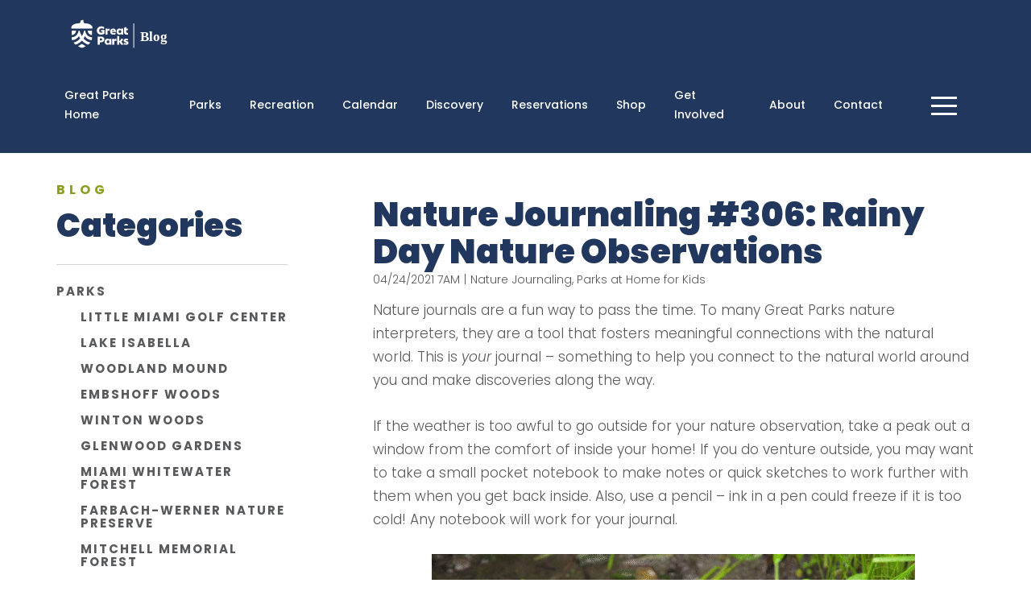

--- FILE ---
content_type: text/html; charset=UTF-8
request_url: https://blog.greatparks.org/2021/04/nature-journaling-306-rainy-day-nature-observations/
body_size: 17472
content:
<!DOCTYPE html>
<html lang="en-US">
<head>
	<meta charset="UTF-8">
	<meta name="viewport" content="width=device-width, initial-scale=1.0">
	<script type="text/javascript">
		var pathInfo = {
			base: 'https://blog.greatparks.org/wp-content/themes/greatparksofhamiltoncounty/',
			css: 'css/',
			js: 'js/',
			swf: 'swf/',
		}
	</script>
	
	<!-- Google Tag Manager -->
<script>(function(w,d,s,l,i){w[l]=w[l]||[];w[l].push({'gtm.start':
new Date().getTime(),event:'gtm.js'});var f=d.getElementsByTagName(s)[0],
j=d.createElement(s),dl=l!='dataLayer'?'&l='+l:'';j.async=true;j.src=
'https://www.googletagmanager.com/gtm.js?id='+i+dl;f.parentNode.insertBefore(j,f);
})(window,document,'script','dataLayer','GTM-THW5NKMH');</script>
<!-- End Google Tag Manager -->

<!-- Cross site tracking from Kentico -->	
<script type="text/javascript">
    (function (w, d, s, e, n) {
        w.XperienceTrackerName = n;
        w[n] = w[n] || function () {
            (w[n].q = w[n].q || []).push(arguments);
        };
        var scriptElement = d.createElement(s);
        var scriptSection = d.getElementsByTagName(s)[0];
        scriptElement.async = 1;
        scriptElement.src = e.replace(/\/+$/, '') + '/Kentico.Resource/CrossSiteTracking/Logger.js';
        scriptSection.parentNode.insertBefore(scriptElement, scriptSection);
        w[n]('init', { mainSiteUrl: e, document: d, window: w });
    })(window, document, 'script', 'https://www.greatparks.org', 'kxt');
    kxt('pagevisit');
</script>
<!-- End Cross site tracking -->	
	
	<meta name='robots' content='index, follow, max-image-preview:large, max-snippet:-1, max-video-preview:-1' />
	<style>img:is([sizes="auto" i], [sizes^="auto," i]) { contain-intrinsic-size: 3000px 1500px }</style>
	<script id="cookieyes" type="text/javascript" src="https://cdn-cookieyes.com/client_data/e1cd60819d03026a4a5af845/script.js"></script>
	<!-- This site is optimized with the Yoast SEO plugin v25.3.1 - https://yoast.com/wordpress/plugins/seo/ -->
	<title>Nature Journaling #306: Rainy Day Nature Observations -</title>
	<link rel="canonical" href="https://blog.greatparks.org/2021/04/nature-journaling-306-rainy-day-nature-observations/" />
	<meta property="og:locale" content="en_US" />
	<meta property="og:type" content="article" />
	<meta property="og:title" content="Nature Journaling #306: Rainy Day Nature Observations -" />
	<meta property="og:description" content="Join us in keeping a nature journal throughout 2021. This is your journal, something to help you connect to the natural world around you and make discoveries along the way. Don’t worry, we will give you a new prompt here regularly!" />
	<meta property="og:url" content="https://blog.greatparks.org/2021/04/nature-journaling-306-rainy-day-nature-observations/" />
	<meta property="article:published_time" content="2021-04-24T11:01:00+00:00" />
	<meta property="og:image" content="https://i1.wp.com/blog.greatparks.org/wp-content/uploads/2017/02/rain_Flickr_Thiyagarajan.jpg?fit=640%2C410&ssl=1" />
	<meta property="og:image:width" content="640" />
	<meta property="og:image:height" content="410" />
	<meta property="og:image:type" content="image/jpeg" />
	<meta name="author" content="admin" />
	<meta name="twitter:card" content="summary_large_image" />
	<meta name="twitter:label1" content="Written by" />
	<meta name="twitter:data1" content="admin" />
	<meta name="twitter:label2" content="Est. reading time" />
	<meta name="twitter:data2" content="1 minute" />
	<script type="application/ld+json" class="yoast-schema-graph">{"@context":"https://schema.org","@graph":[{"@type":"WebPage","@id":"https://blog.greatparks.org/2021/04/nature-journaling-306-rainy-day-nature-observations/","url":"https://blog.greatparks.org/2021/04/nature-journaling-306-rainy-day-nature-observations/","name":"Nature Journaling #306: Rainy Day Nature Observations -","isPartOf":{"@id":"https://blog.greatparks.org/#website"},"primaryImageOfPage":{"@id":"https://blog.greatparks.org/2021/04/nature-journaling-306-rainy-day-nature-observations/#primaryimage"},"image":{"@id":"https://blog.greatparks.org/2021/04/nature-journaling-306-rainy-day-nature-observations/#primaryimage"},"thumbnailUrl":"https://i0.wp.com/blog.greatparks.org/wp-content/uploads/2017/02/rain_Flickr_Thiyagarajan.jpg?fit=640%2C410&ssl=1","datePublished":"2021-04-24T11:01:00+00:00","author":{"@id":"https://blog.greatparks.org/#/schema/person/0bb7faa1cc5f28dbf2b6f1e8cce42ca7"},"breadcrumb":{"@id":"https://blog.greatparks.org/2021/04/nature-journaling-306-rainy-day-nature-observations/#breadcrumb"},"inLanguage":"en-US","potentialAction":[{"@type":"ReadAction","target":["https://blog.greatparks.org/2021/04/nature-journaling-306-rainy-day-nature-observations/"]}]},{"@type":"ImageObject","inLanguage":"en-US","@id":"https://blog.greatparks.org/2021/04/nature-journaling-306-rainy-day-nature-observations/#primaryimage","url":"https://i0.wp.com/blog.greatparks.org/wp-content/uploads/2017/02/rain_Flickr_Thiyagarajan.jpg?fit=640%2C410&ssl=1","contentUrl":"https://i0.wp.com/blog.greatparks.org/wp-content/uploads/2017/02/rain_Flickr_Thiyagarajan.jpg?fit=640%2C410&ssl=1","width":640,"height":410,"caption":"A rain droplet is about to fall from a tree branch."},{"@type":"BreadcrumbList","@id":"https://blog.greatparks.org/2021/04/nature-journaling-306-rainy-day-nature-observations/#breadcrumb","itemListElement":[{"@type":"ListItem","position":1,"name":"Home","item":"https://blog.greatparks.org/"},{"@type":"ListItem","position":2,"name":"Nature Journaling #306: Rainy Day Nature Observations"}]},{"@type":"WebSite","@id":"https://blog.greatparks.org/#website","url":"https://blog.greatparks.org/","name":"","description":"Great Parks, Great Stories","potentialAction":[{"@type":"SearchAction","target":{"@type":"EntryPoint","urlTemplate":"https://blog.greatparks.org/?s={search_term_string}"},"query-input":{"@type":"PropertyValueSpecification","valueRequired":true,"valueName":"search_term_string"}}],"inLanguage":"en-US"},{"@type":"Person","@id":"https://blog.greatparks.org/#/schema/person/0bb7faa1cc5f28dbf2b6f1e8cce42ca7","name":"admin","url":"https://blog.greatparks.org/author/admin/"}]}</script>
	<!-- / Yoast SEO plugin. -->


<link rel='dns-prefetch' href='//stats.wp.com' />
<link rel='dns-prefetch' href='//widgets.wp.com' />
<link rel='dns-prefetch' href='//s0.wp.com' />
<link rel='dns-prefetch' href='//0.gravatar.com' />
<link rel='dns-prefetch' href='//1.gravatar.com' />
<link rel='dns-prefetch' href='//2.gravatar.com' />
<link rel='preconnect' href='//c0.wp.com' />
<link rel='preconnect' href='//i0.wp.com' />
<link rel="alternate" type="application/rss+xml" title=" &raquo; Feed" href="https://blog.greatparks.org/feed/" />
<link rel="alternate" type="application/rss+xml" title=" &raquo; Comments Feed" href="https://blog.greatparks.org/comments/feed/" />
		<!-- This site uses the Google Analytics by MonsterInsights plugin v9.10.0 - Using Analytics tracking - https://www.monsterinsights.com/ -->
							<script src="//www.googletagmanager.com/gtag/js?id=G-R4M2J7VZZ1"  data-cfasync="false" data-wpfc-render="false" type="text/javascript" async></script>
			<script data-cfasync="false" data-wpfc-render="false" type="text/javascript">
				var mi_version = '9.10.0';
				var mi_track_user = true;
				var mi_no_track_reason = '';
								var MonsterInsightsDefaultLocations = {"page_location":"https:\/\/blog.greatparks.org\/2021\/04\/nature-journaling-306-rainy-day-nature-observations\/"};
								if ( typeof MonsterInsightsPrivacyGuardFilter === 'function' ) {
					var MonsterInsightsLocations = (typeof MonsterInsightsExcludeQuery === 'object') ? MonsterInsightsPrivacyGuardFilter( MonsterInsightsExcludeQuery ) : MonsterInsightsPrivacyGuardFilter( MonsterInsightsDefaultLocations );
				} else {
					var MonsterInsightsLocations = (typeof MonsterInsightsExcludeQuery === 'object') ? MonsterInsightsExcludeQuery : MonsterInsightsDefaultLocations;
				}

								var disableStrs = [
										'ga-disable-G-R4M2J7VZZ1',
									];

				/* Function to detect opted out users */
				function __gtagTrackerIsOptedOut() {
					for (var index = 0; index < disableStrs.length; index++) {
						if (document.cookie.indexOf(disableStrs[index] + '=true') > -1) {
							return true;
						}
					}

					return false;
				}

				/* Disable tracking if the opt-out cookie exists. */
				if (__gtagTrackerIsOptedOut()) {
					for (var index = 0; index < disableStrs.length; index++) {
						window[disableStrs[index]] = true;
					}
				}

				/* Opt-out function */
				function __gtagTrackerOptout() {
					for (var index = 0; index < disableStrs.length; index++) {
						document.cookie = disableStrs[index] + '=true; expires=Thu, 31 Dec 2099 23:59:59 UTC; path=/';
						window[disableStrs[index]] = true;
					}
				}

				if ('undefined' === typeof gaOptout) {
					function gaOptout() {
						__gtagTrackerOptout();
					}
				}
								window.dataLayer = window.dataLayer || [];

				window.MonsterInsightsDualTracker = {
					helpers: {},
					trackers: {},
				};
				if (mi_track_user) {
					function __gtagDataLayer() {
						dataLayer.push(arguments);
					}

					function __gtagTracker(type, name, parameters) {
						if (!parameters) {
							parameters = {};
						}

						if (parameters.send_to) {
							__gtagDataLayer.apply(null, arguments);
							return;
						}

						if (type === 'event') {
														parameters.send_to = monsterinsights_frontend.v4_id;
							var hookName = name;
							if (typeof parameters['event_category'] !== 'undefined') {
								hookName = parameters['event_category'] + ':' + name;
							}

							if (typeof MonsterInsightsDualTracker.trackers[hookName] !== 'undefined') {
								MonsterInsightsDualTracker.trackers[hookName](parameters);
							} else {
								__gtagDataLayer('event', name, parameters);
							}
							
						} else {
							__gtagDataLayer.apply(null, arguments);
						}
					}

					__gtagTracker('js', new Date());
					__gtagTracker('set', {
						'developer_id.dZGIzZG': true,
											});
					if ( MonsterInsightsLocations.page_location ) {
						__gtagTracker('set', MonsterInsightsLocations);
					}
										__gtagTracker('config', 'G-R4M2J7VZZ1', {"forceSSL":"true"} );
										window.gtag = __gtagTracker;										(function () {
						/* https://developers.google.com/analytics/devguides/collection/analyticsjs/ */
						/* ga and __gaTracker compatibility shim. */
						var noopfn = function () {
							return null;
						};
						var newtracker = function () {
							return new Tracker();
						};
						var Tracker = function () {
							return null;
						};
						var p = Tracker.prototype;
						p.get = noopfn;
						p.set = noopfn;
						p.send = function () {
							var args = Array.prototype.slice.call(arguments);
							args.unshift('send');
							__gaTracker.apply(null, args);
						};
						var __gaTracker = function () {
							var len = arguments.length;
							if (len === 0) {
								return;
							}
							var f = arguments[len - 1];
							if (typeof f !== 'object' || f === null || typeof f.hitCallback !== 'function') {
								if ('send' === arguments[0]) {
									var hitConverted, hitObject = false, action;
									if ('event' === arguments[1]) {
										if ('undefined' !== typeof arguments[3]) {
											hitObject = {
												'eventAction': arguments[3],
												'eventCategory': arguments[2],
												'eventLabel': arguments[4],
												'value': arguments[5] ? arguments[5] : 1,
											}
										}
									}
									if ('pageview' === arguments[1]) {
										if ('undefined' !== typeof arguments[2]) {
											hitObject = {
												'eventAction': 'page_view',
												'page_path': arguments[2],
											}
										}
									}
									if (typeof arguments[2] === 'object') {
										hitObject = arguments[2];
									}
									if (typeof arguments[5] === 'object') {
										Object.assign(hitObject, arguments[5]);
									}
									if ('undefined' !== typeof arguments[1].hitType) {
										hitObject = arguments[1];
										if ('pageview' === hitObject.hitType) {
											hitObject.eventAction = 'page_view';
										}
									}
									if (hitObject) {
										action = 'timing' === arguments[1].hitType ? 'timing_complete' : hitObject.eventAction;
										hitConverted = mapArgs(hitObject);
										__gtagTracker('event', action, hitConverted);
									}
								}
								return;
							}

							function mapArgs(args) {
								var arg, hit = {};
								var gaMap = {
									'eventCategory': 'event_category',
									'eventAction': 'event_action',
									'eventLabel': 'event_label',
									'eventValue': 'event_value',
									'nonInteraction': 'non_interaction',
									'timingCategory': 'event_category',
									'timingVar': 'name',
									'timingValue': 'value',
									'timingLabel': 'event_label',
									'page': 'page_path',
									'location': 'page_location',
									'title': 'page_title',
									'referrer' : 'page_referrer',
								};
								for (arg in args) {
																		if (!(!args.hasOwnProperty(arg) || !gaMap.hasOwnProperty(arg))) {
										hit[gaMap[arg]] = args[arg];
									} else {
										hit[arg] = args[arg];
									}
								}
								return hit;
							}

							try {
								f.hitCallback();
							} catch (ex) {
							}
						};
						__gaTracker.create = newtracker;
						__gaTracker.getByName = newtracker;
						__gaTracker.getAll = function () {
							return [];
						};
						__gaTracker.remove = noopfn;
						__gaTracker.loaded = true;
						window['__gaTracker'] = __gaTracker;
					})();
									} else {
										console.log("");
					(function () {
						function __gtagTracker() {
							return null;
						}

						window['__gtagTracker'] = __gtagTracker;
						window['gtag'] = __gtagTracker;
					})();
									}
			</script>
							<!-- / Google Analytics by MonsterInsights -->
		<script type="text/javascript">
/* <![CDATA[ */
window._wpemojiSettings = {"baseUrl":"https:\/\/s.w.org\/images\/core\/emoji\/16.0.1\/72x72\/","ext":".png","svgUrl":"https:\/\/s.w.org\/images\/core\/emoji\/16.0.1\/svg\/","svgExt":".svg","source":{"concatemoji":"https:\/\/blog.greatparks.org\/wp-includes\/js\/wp-emoji-release.min.js?ver=6.8.3"}};
/*! This file is auto-generated */
!function(s,n){var o,i,e;function c(e){try{var t={supportTests:e,timestamp:(new Date).valueOf()};sessionStorage.setItem(o,JSON.stringify(t))}catch(e){}}function p(e,t,n){e.clearRect(0,0,e.canvas.width,e.canvas.height),e.fillText(t,0,0);var t=new Uint32Array(e.getImageData(0,0,e.canvas.width,e.canvas.height).data),a=(e.clearRect(0,0,e.canvas.width,e.canvas.height),e.fillText(n,0,0),new Uint32Array(e.getImageData(0,0,e.canvas.width,e.canvas.height).data));return t.every(function(e,t){return e===a[t]})}function u(e,t){e.clearRect(0,0,e.canvas.width,e.canvas.height),e.fillText(t,0,0);for(var n=e.getImageData(16,16,1,1),a=0;a<n.data.length;a++)if(0!==n.data[a])return!1;return!0}function f(e,t,n,a){switch(t){case"flag":return n(e,"\ud83c\udff3\ufe0f\u200d\u26a7\ufe0f","\ud83c\udff3\ufe0f\u200b\u26a7\ufe0f")?!1:!n(e,"\ud83c\udde8\ud83c\uddf6","\ud83c\udde8\u200b\ud83c\uddf6")&&!n(e,"\ud83c\udff4\udb40\udc67\udb40\udc62\udb40\udc65\udb40\udc6e\udb40\udc67\udb40\udc7f","\ud83c\udff4\u200b\udb40\udc67\u200b\udb40\udc62\u200b\udb40\udc65\u200b\udb40\udc6e\u200b\udb40\udc67\u200b\udb40\udc7f");case"emoji":return!a(e,"\ud83e\udedf")}return!1}function g(e,t,n,a){var r="undefined"!=typeof WorkerGlobalScope&&self instanceof WorkerGlobalScope?new OffscreenCanvas(300,150):s.createElement("canvas"),o=r.getContext("2d",{willReadFrequently:!0}),i=(o.textBaseline="top",o.font="600 32px Arial",{});return e.forEach(function(e){i[e]=t(o,e,n,a)}),i}function t(e){var t=s.createElement("script");t.src=e,t.defer=!0,s.head.appendChild(t)}"undefined"!=typeof Promise&&(o="wpEmojiSettingsSupports",i=["flag","emoji"],n.supports={everything:!0,everythingExceptFlag:!0},e=new Promise(function(e){s.addEventListener("DOMContentLoaded",e,{once:!0})}),new Promise(function(t){var n=function(){try{var e=JSON.parse(sessionStorage.getItem(o));if("object"==typeof e&&"number"==typeof e.timestamp&&(new Date).valueOf()<e.timestamp+604800&&"object"==typeof e.supportTests)return e.supportTests}catch(e){}return null}();if(!n){if("undefined"!=typeof Worker&&"undefined"!=typeof OffscreenCanvas&&"undefined"!=typeof URL&&URL.createObjectURL&&"undefined"!=typeof Blob)try{var e="postMessage("+g.toString()+"("+[JSON.stringify(i),f.toString(),p.toString(),u.toString()].join(",")+"));",a=new Blob([e],{type:"text/javascript"}),r=new Worker(URL.createObjectURL(a),{name:"wpTestEmojiSupports"});return void(r.onmessage=function(e){c(n=e.data),r.terminate(),t(n)})}catch(e){}c(n=g(i,f,p,u))}t(n)}).then(function(e){for(var t in e)n.supports[t]=e[t],n.supports.everything=n.supports.everything&&n.supports[t],"flag"!==t&&(n.supports.everythingExceptFlag=n.supports.everythingExceptFlag&&n.supports[t]);n.supports.everythingExceptFlag=n.supports.everythingExceptFlag&&!n.supports.flag,n.DOMReady=!1,n.readyCallback=function(){n.DOMReady=!0}}).then(function(){return e}).then(function(){var e;n.supports.everything||(n.readyCallback(),(e=n.source||{}).concatemoji?t(e.concatemoji):e.wpemoji&&e.twemoji&&(t(e.twemoji),t(e.wpemoji)))}))}((window,document),window._wpemojiSettings);
/* ]]> */
</script>
<style id='wp-emoji-styles-inline-css' type='text/css'>

	img.wp-smiley, img.emoji {
		display: inline !important;
		border: none !important;
		box-shadow: none !important;
		height: 1em !important;
		width: 1em !important;
		margin: 0 0.07em !important;
		vertical-align: -0.1em !important;
		background: none !important;
		padding: 0 !important;
	}
</style>
<link rel='stylesheet' id='wp-block-library-css' href='https://c0.wp.com/c/6.8.3/wp-includes/css/dist/block-library/style.min.css' type='text/css' media='all' />
<style id='classic-theme-styles-inline-css' type='text/css'>
/*! This file is auto-generated */
.wp-block-button__link{color:#fff;background-color:#32373c;border-radius:9999px;box-shadow:none;text-decoration:none;padding:calc(.667em + 2px) calc(1.333em + 2px);font-size:1.125em}.wp-block-file__button{background:#32373c;color:#fff;text-decoration:none}
</style>
<link rel='stylesheet' id='mediaelement-css' href='https://c0.wp.com/c/6.8.3/wp-includes/js/mediaelement/mediaelementplayer-legacy.min.css' type='text/css' media='all' />
<link rel='stylesheet' id='wp-mediaelement-css' href='https://c0.wp.com/c/6.8.3/wp-includes/js/mediaelement/wp-mediaelement.min.css' type='text/css' media='all' />
<style id='jetpack-sharing-buttons-style-inline-css' type='text/css'>
.jetpack-sharing-buttons__services-list{display:flex;flex-direction:row;flex-wrap:wrap;gap:0;list-style-type:none;margin:5px;padding:0}.jetpack-sharing-buttons__services-list.has-small-icon-size{font-size:12px}.jetpack-sharing-buttons__services-list.has-normal-icon-size{font-size:16px}.jetpack-sharing-buttons__services-list.has-large-icon-size{font-size:24px}.jetpack-sharing-buttons__services-list.has-huge-icon-size{font-size:36px}@media print{.jetpack-sharing-buttons__services-list{display:none!important}}.editor-styles-wrapper .wp-block-jetpack-sharing-buttons{gap:0;padding-inline-start:0}ul.jetpack-sharing-buttons__services-list.has-background{padding:1.25em 2.375em}
</style>
<style id='global-styles-inline-css' type='text/css'>
:root{--wp--preset--aspect-ratio--square: 1;--wp--preset--aspect-ratio--4-3: 4/3;--wp--preset--aspect-ratio--3-4: 3/4;--wp--preset--aspect-ratio--3-2: 3/2;--wp--preset--aspect-ratio--2-3: 2/3;--wp--preset--aspect-ratio--16-9: 16/9;--wp--preset--aspect-ratio--9-16: 9/16;--wp--preset--color--black: #000000;--wp--preset--color--cyan-bluish-gray: #abb8c3;--wp--preset--color--white: #ffffff;--wp--preset--color--pale-pink: #f78da7;--wp--preset--color--vivid-red: #cf2e2e;--wp--preset--color--luminous-vivid-orange: #ff6900;--wp--preset--color--luminous-vivid-amber: #fcb900;--wp--preset--color--light-green-cyan: #7bdcb5;--wp--preset--color--vivid-green-cyan: #00d084;--wp--preset--color--pale-cyan-blue: #8ed1fc;--wp--preset--color--vivid-cyan-blue: #0693e3;--wp--preset--color--vivid-purple: #9b51e0;--wp--preset--gradient--vivid-cyan-blue-to-vivid-purple: linear-gradient(135deg,rgba(6,147,227,1) 0%,rgb(155,81,224) 100%);--wp--preset--gradient--light-green-cyan-to-vivid-green-cyan: linear-gradient(135deg,rgb(122,220,180) 0%,rgb(0,208,130) 100%);--wp--preset--gradient--luminous-vivid-amber-to-luminous-vivid-orange: linear-gradient(135deg,rgba(252,185,0,1) 0%,rgba(255,105,0,1) 100%);--wp--preset--gradient--luminous-vivid-orange-to-vivid-red: linear-gradient(135deg,rgba(255,105,0,1) 0%,rgb(207,46,46) 100%);--wp--preset--gradient--very-light-gray-to-cyan-bluish-gray: linear-gradient(135deg,rgb(238,238,238) 0%,rgb(169,184,195) 100%);--wp--preset--gradient--cool-to-warm-spectrum: linear-gradient(135deg,rgb(74,234,220) 0%,rgb(151,120,209) 20%,rgb(207,42,186) 40%,rgb(238,44,130) 60%,rgb(251,105,98) 80%,rgb(254,248,76) 100%);--wp--preset--gradient--blush-light-purple: linear-gradient(135deg,rgb(255,206,236) 0%,rgb(152,150,240) 100%);--wp--preset--gradient--blush-bordeaux: linear-gradient(135deg,rgb(254,205,165) 0%,rgb(254,45,45) 50%,rgb(107,0,62) 100%);--wp--preset--gradient--luminous-dusk: linear-gradient(135deg,rgb(255,203,112) 0%,rgb(199,81,192) 50%,rgb(65,88,208) 100%);--wp--preset--gradient--pale-ocean: linear-gradient(135deg,rgb(255,245,203) 0%,rgb(182,227,212) 50%,rgb(51,167,181) 100%);--wp--preset--gradient--electric-grass: linear-gradient(135deg,rgb(202,248,128) 0%,rgb(113,206,126) 100%);--wp--preset--gradient--midnight: linear-gradient(135deg,rgb(2,3,129) 0%,rgb(40,116,252) 100%);--wp--preset--font-size--small: 13px;--wp--preset--font-size--medium: 20px;--wp--preset--font-size--large: 36px;--wp--preset--font-size--x-large: 42px;--wp--preset--spacing--20: 0.44rem;--wp--preset--spacing--30: 0.67rem;--wp--preset--spacing--40: 1rem;--wp--preset--spacing--50: 1.5rem;--wp--preset--spacing--60: 2.25rem;--wp--preset--spacing--70: 3.38rem;--wp--preset--spacing--80: 5.06rem;--wp--preset--shadow--natural: 6px 6px 9px rgba(0, 0, 0, 0.2);--wp--preset--shadow--deep: 12px 12px 50px rgba(0, 0, 0, 0.4);--wp--preset--shadow--sharp: 6px 6px 0px rgba(0, 0, 0, 0.2);--wp--preset--shadow--outlined: 6px 6px 0px -3px rgba(255, 255, 255, 1), 6px 6px rgba(0, 0, 0, 1);--wp--preset--shadow--crisp: 6px 6px 0px rgba(0, 0, 0, 1);}:where(.is-layout-flex){gap: 0.5em;}:where(.is-layout-grid){gap: 0.5em;}body .is-layout-flex{display: flex;}.is-layout-flex{flex-wrap: wrap;align-items: center;}.is-layout-flex > :is(*, div){margin: 0;}body .is-layout-grid{display: grid;}.is-layout-grid > :is(*, div){margin: 0;}:where(.wp-block-columns.is-layout-flex){gap: 2em;}:where(.wp-block-columns.is-layout-grid){gap: 2em;}:where(.wp-block-post-template.is-layout-flex){gap: 1.25em;}:where(.wp-block-post-template.is-layout-grid){gap: 1.25em;}.has-black-color{color: var(--wp--preset--color--black) !important;}.has-cyan-bluish-gray-color{color: var(--wp--preset--color--cyan-bluish-gray) !important;}.has-white-color{color: var(--wp--preset--color--white) !important;}.has-pale-pink-color{color: var(--wp--preset--color--pale-pink) !important;}.has-vivid-red-color{color: var(--wp--preset--color--vivid-red) !important;}.has-luminous-vivid-orange-color{color: var(--wp--preset--color--luminous-vivid-orange) !important;}.has-luminous-vivid-amber-color{color: var(--wp--preset--color--luminous-vivid-amber) !important;}.has-light-green-cyan-color{color: var(--wp--preset--color--light-green-cyan) !important;}.has-vivid-green-cyan-color{color: var(--wp--preset--color--vivid-green-cyan) !important;}.has-pale-cyan-blue-color{color: var(--wp--preset--color--pale-cyan-blue) !important;}.has-vivid-cyan-blue-color{color: var(--wp--preset--color--vivid-cyan-blue) !important;}.has-vivid-purple-color{color: var(--wp--preset--color--vivid-purple) !important;}.has-black-background-color{background-color: var(--wp--preset--color--black) !important;}.has-cyan-bluish-gray-background-color{background-color: var(--wp--preset--color--cyan-bluish-gray) !important;}.has-white-background-color{background-color: var(--wp--preset--color--white) !important;}.has-pale-pink-background-color{background-color: var(--wp--preset--color--pale-pink) !important;}.has-vivid-red-background-color{background-color: var(--wp--preset--color--vivid-red) !important;}.has-luminous-vivid-orange-background-color{background-color: var(--wp--preset--color--luminous-vivid-orange) !important;}.has-luminous-vivid-amber-background-color{background-color: var(--wp--preset--color--luminous-vivid-amber) !important;}.has-light-green-cyan-background-color{background-color: var(--wp--preset--color--light-green-cyan) !important;}.has-vivid-green-cyan-background-color{background-color: var(--wp--preset--color--vivid-green-cyan) !important;}.has-pale-cyan-blue-background-color{background-color: var(--wp--preset--color--pale-cyan-blue) !important;}.has-vivid-cyan-blue-background-color{background-color: var(--wp--preset--color--vivid-cyan-blue) !important;}.has-vivid-purple-background-color{background-color: var(--wp--preset--color--vivid-purple) !important;}.has-black-border-color{border-color: var(--wp--preset--color--black) !important;}.has-cyan-bluish-gray-border-color{border-color: var(--wp--preset--color--cyan-bluish-gray) !important;}.has-white-border-color{border-color: var(--wp--preset--color--white) !important;}.has-pale-pink-border-color{border-color: var(--wp--preset--color--pale-pink) !important;}.has-vivid-red-border-color{border-color: var(--wp--preset--color--vivid-red) !important;}.has-luminous-vivid-orange-border-color{border-color: var(--wp--preset--color--luminous-vivid-orange) !important;}.has-luminous-vivid-amber-border-color{border-color: var(--wp--preset--color--luminous-vivid-amber) !important;}.has-light-green-cyan-border-color{border-color: var(--wp--preset--color--light-green-cyan) !important;}.has-vivid-green-cyan-border-color{border-color: var(--wp--preset--color--vivid-green-cyan) !important;}.has-pale-cyan-blue-border-color{border-color: var(--wp--preset--color--pale-cyan-blue) !important;}.has-vivid-cyan-blue-border-color{border-color: var(--wp--preset--color--vivid-cyan-blue) !important;}.has-vivid-purple-border-color{border-color: var(--wp--preset--color--vivid-purple) !important;}.has-vivid-cyan-blue-to-vivid-purple-gradient-background{background: var(--wp--preset--gradient--vivid-cyan-blue-to-vivid-purple) !important;}.has-light-green-cyan-to-vivid-green-cyan-gradient-background{background: var(--wp--preset--gradient--light-green-cyan-to-vivid-green-cyan) !important;}.has-luminous-vivid-amber-to-luminous-vivid-orange-gradient-background{background: var(--wp--preset--gradient--luminous-vivid-amber-to-luminous-vivid-orange) !important;}.has-luminous-vivid-orange-to-vivid-red-gradient-background{background: var(--wp--preset--gradient--luminous-vivid-orange-to-vivid-red) !important;}.has-very-light-gray-to-cyan-bluish-gray-gradient-background{background: var(--wp--preset--gradient--very-light-gray-to-cyan-bluish-gray) !important;}.has-cool-to-warm-spectrum-gradient-background{background: var(--wp--preset--gradient--cool-to-warm-spectrum) !important;}.has-blush-light-purple-gradient-background{background: var(--wp--preset--gradient--blush-light-purple) !important;}.has-blush-bordeaux-gradient-background{background: var(--wp--preset--gradient--blush-bordeaux) !important;}.has-luminous-dusk-gradient-background{background: var(--wp--preset--gradient--luminous-dusk) !important;}.has-pale-ocean-gradient-background{background: var(--wp--preset--gradient--pale-ocean) !important;}.has-electric-grass-gradient-background{background: var(--wp--preset--gradient--electric-grass) !important;}.has-midnight-gradient-background{background: var(--wp--preset--gradient--midnight) !important;}.has-small-font-size{font-size: var(--wp--preset--font-size--small) !important;}.has-medium-font-size{font-size: var(--wp--preset--font-size--medium) !important;}.has-large-font-size{font-size: var(--wp--preset--font-size--large) !important;}.has-x-large-font-size{font-size: var(--wp--preset--font-size--x-large) !important;}
:where(.wp-block-post-template.is-layout-flex){gap: 1.25em;}:where(.wp-block-post-template.is-layout-grid){gap: 1.25em;}
:where(.wp-block-columns.is-layout-flex){gap: 2em;}:where(.wp-block-columns.is-layout-grid){gap: 2em;}
:root :where(.wp-block-pullquote){font-size: 1.5em;line-height: 1.6;}
</style>
<link rel='stylesheet' id='base-style-css' href='https://blog.greatparks.org/wp-content/themes/greatparksofhamiltoncounty/style.css?ver=6.8.3' type='text/css' media='all' />
<link rel='stylesheet' id='base-theme-css' href='https://blog.greatparks.org/wp-content/themes/greatparksofhamiltoncounty/theme.css?ver=6.8.3' type='text/css' media='all' />
<link rel='stylesheet' id='jetpack_likes-css' href='https://c0.wp.com/p/jetpack/14.7/modules/likes/style.css' type='text/css' media='all' />
<link rel='stylesheet' id='sharedaddy-css' href='https://c0.wp.com/p/jetpack/14.7/modules/sharedaddy/sharing.css' type='text/css' media='all' />
<link rel='stylesheet' id='social-logos-css' href='https://c0.wp.com/p/jetpack/14.7/_inc/social-logos/social-logos.min.css' type='text/css' media='all' />
<script type="text/javascript" id="jquery-core-js-extra">
/* <![CDATA[ */
var SDT_DATA = {"ajaxurl":"https:\/\/blog.greatparks.org\/wp-admin\/admin-ajax.php","siteUrl":"https:\/\/blog.greatparks.org\/","pluginsUrl":"https:\/\/blog.greatparks.org\/wp-content\/plugins","isAdmin":""};
/* ]]> */
</script>
<script type="text/javascript" src="https://c0.wp.com/c/6.8.3/wp-includes/js/jquery/jquery.min.js" id="jquery-core-js"></script>
<script type="text/javascript" src="https://c0.wp.com/c/6.8.3/wp-includes/js/jquery/jquery-migrate.min.js" id="jquery-migrate-js"></script>
<script type="text/javascript" src="https://blog.greatparks.org/wp-content/plugins/google-analytics-for-wordpress/assets/js/frontend-gtag.min.js?ver=9.10.0" id="monsterinsights-frontend-script-js" async="async" data-wp-strategy="async"></script>
<script data-cfasync="false" data-wpfc-render="false" type="text/javascript" id='monsterinsights-frontend-script-js-extra'>/* <![CDATA[ */
var monsterinsights_frontend = {"js_events_tracking":"true","download_extensions":"doc,pdf,ppt,zip,xls,docx,pptx,xlsx","inbound_paths":"[]","home_url":"https:\/\/blog.greatparks.org","hash_tracking":"false","v4_id":"G-R4M2J7VZZ1"};/* ]]> */
</script>
<link rel="https://api.w.org/" href="https://blog.greatparks.org/wp-json/" /><link rel="alternate" title="JSON" type="application/json" href="https://blog.greatparks.org/wp-json/wp/v2/posts/16158" /><link rel="EditURI" type="application/rsd+xml" title="RSD" href="https://blog.greatparks.org/xmlrpc.php?rsd" />
<link rel='shortlink' href='https://blog.greatparks.org/?p=16158' />
<link rel="alternate" title="oEmbed (JSON)" type="application/json+oembed" href="https://blog.greatparks.org/wp-json/oembed/1.0/embed?url=https%3A%2F%2Fblog.greatparks.org%2F2021%2F04%2Fnature-journaling-306-rainy-day-nature-observations%2F" />
<link rel="alternate" title="oEmbed (XML)" type="text/xml+oembed" href="https://blog.greatparks.org/wp-json/oembed/1.0/embed?url=https%3A%2F%2Fblog.greatparks.org%2F2021%2F04%2Fnature-journaling-306-rainy-day-nature-observations%2F&#038;format=xml" />
<script type="text/javascript">
(function(url){
	if(/(?:Chrome\/26\.0\.1410\.63 Safari\/537\.31|WordfenceTestMonBot)/.test(navigator.userAgent)){ return; }
	var addEvent = function(evt, handler) {
		if (window.addEventListener) {
			document.addEventListener(evt, handler, false);
		} else if (window.attachEvent) {
			document.attachEvent('on' + evt, handler);
		}
	};
	var removeEvent = function(evt, handler) {
		if (window.removeEventListener) {
			document.removeEventListener(evt, handler, false);
		} else if (window.detachEvent) {
			document.detachEvent('on' + evt, handler);
		}
	};
	var evts = 'contextmenu dblclick drag dragend dragenter dragleave dragover dragstart drop keydown keypress keyup mousedown mousemove mouseout mouseover mouseup mousewheel scroll'.split(' ');
	var logHuman = function() {
		if (window.wfLogHumanRan) { return; }
		window.wfLogHumanRan = true;
		var wfscr = document.createElement('script');
		wfscr.type = 'text/javascript';
		wfscr.async = true;
		wfscr.src = url + '&r=' + Math.random();
		(document.getElementsByTagName('head')[0]||document.getElementsByTagName('body')[0]).appendChild(wfscr);
		for (var i = 0; i < evts.length; i++) {
			removeEvent(evts[i], logHuman);
		}
	};
	for (var i = 0; i < evts.length; i++) {
		addEvent(evts[i], logHuman);
	}
})('//blog.greatparks.org/?wordfence_lh=1&hid=8A6D32E157975827F9DF77236E82B5DC');
</script>	<style>img#wpstats{display:none}</style>
		<link rel="icon" href="https://i0.wp.com/blog.greatparks.org/wp-content/uploads/2022/10/FINDYOURWILD-Favicon-Trans.png?fit=32%2C32&#038;ssl=1" sizes="32x32" />
<link rel="icon" href="https://i0.wp.com/blog.greatparks.org/wp-content/uploads/2022/10/FINDYOURWILD-Favicon-Trans.png?fit=192%2C192&#038;ssl=1" sizes="192x192" />
<link rel="apple-touch-icon" href="https://i0.wp.com/blog.greatparks.org/wp-content/uploads/2022/10/FINDYOURWILD-Favicon-Trans.png?fit=180%2C180&#038;ssl=1" />
<meta name="msapplication-TileImage" content="https://i0.wp.com/blog.greatparks.org/wp-content/uploads/2022/10/FINDYOURWILD-Favicon-Trans.png?fit=256%2C256&#038;ssl=1" />
		<style type="text/css" id="wp-custom-css">
			li.cat-item-1605 {
    display: none;
}

/* li.cat-item-1619 {
    display: none;
} */

li.cat-item-1594 {
    display: none;
}

li.cat-item-1595 {
    display: none;
}

li.cat-item-1596 {
    display: none;
}

li.cat-item-1597 {
    display: none;
}

li.cat-item-1598 {
    display: none;
}

li.cat-item-1599 {
    display: none;
}

li.cat-item-1600 {
    display: none;
}

li.cat-item-1601 {
    display: none;
}

li.cat-item-1602 {
    display: none;
}

li.cat-item-1603 {
    display: none;
}
li.cat-item-292 {
    display: none;
}
li.cat-item-312 {
    display: none;
}
li.cat-item-1034 {
    display: none;
}
li.cat-item-1031 {
    display: none;
}
li.cat-item-1032 {
    display: none;
}		</style>
			
	<link rel="preconnect" href="https://fonts.googleapis.com">
<link rel="preconnect" href="https://fonts.gstatic.com" crossorigin>
<link href="https://fonts.googleapis.com/css2?family=Poppins:ital,wght@0,100;0,200;0,300;0,400;0,500;0,600;0,700;0,800;0,900;1,100;1,200;1,300;1,400;1,500;1,600;1,700;1,800;1,900&display=swap" rel="stylesheet">
	
</head>
<body data-rsssl=1 class="wp-singular post-template-default single single-post postid-16158 single-format-standard wp-embed-responsive wp-theme-greatparksofhamiltoncounty metaslider-plugin inner-page">
	
	<!-- Google Tag Manager (noscript) -->
<noscript><iframe src="https://www.googletagmanager.com/ns.html?id=GTM-THW5NKMH"
height="0" width="0" style="display:none;visibility:hidden"></iframe></noscript>
<!-- End Google Tag Manager (noscript) -->
	
	<div id="wrapper">
		<header id="header">
			<div class="container-fluid">
				<div class="logo">
					<a href="https://blog.greatparks.org">
						<img src="https://blog.greatparks.org/wp-content/themes/greatparksofhamiltoncounty/images/GP_Blog.svg" alt="">
					</a>
				</div>
				<nav class="nav">
					<a href="#" class="opener"><span></span></a>
					<div class="drop">
						<div class="list-holder">
							<ul class="nav-list">
								<li id="menu-item-18935" class="menu-item menu-item-type-custom menu-item-object-custom menu-item-18935"><a href="https://www.greatparks.org" class="nav-link">Great Parks Home</a></li>
<li id="menu-item-4171" class="menu-item menu-item-type-custom menu-item-object-custom menu-item-4171"><a href="http://www.greatparks.org/parks" class="nav-link">Parks</a></li>
<li id="menu-item-4173" class="menu-item menu-item-type-custom menu-item-object-custom menu-item-4173"><a href="http://www.greatparks.org/recreation" class="nav-link">Recreation</a></li>
<li id="menu-item-4172" class="menu-item menu-item-type-custom menu-item-object-custom menu-item-4172"><a href="http://www.greatparks.org/calendar" class="nav-link">Calendar</a></li>
<li id="menu-item-4174" class="menu-item menu-item-type-custom menu-item-object-custom menu-item-4174"><a href="http://www.greatparks.org/discovery" class="nav-link">Discovery</a></li>
<li id="menu-item-8201" class="menu-item menu-item-type-custom menu-item-object-custom menu-item-8201"><a href="https://www.greatparks.org/reservations" class="nav-link">Reservations</a></li>
<li id="menu-item-4176" class="menu-item menu-item-type-custom menu-item-object-custom menu-item-4176"><a href="http://www.greatparks.org/shop" class="nav-link">Shop</a></li>
<li id="menu-item-8200" class="menu-item menu-item-type-custom menu-item-object-custom menu-item-8200"><a href="https://www.greatparks.org/" class="nav-link">Get Involved</a></li>
<li id="menu-item-4175" class="menu-item menu-item-type-custom menu-item-object-custom menu-item-4175"><a href="http://www.greatparks.org/about" class="nav-link">About</a></li>
<li id="menu-item-4177" class="menu-item menu-item-type-custom menu-item-object-custom menu-item-4177"><a href="http://www.greatparks.org/contact" class="nav-link">Contact</a></li>
								<li class="popup-holder">
									<a href="#" class="open nav-link"><span></span></a>
									<div class="popup">
										<div class="sub-top-panel-holder">
											<div class="sub-top-panel">
												<ul id="menu-top-menu" class="menu"><li id="menu-item-4180" class="menu-item menu-item-type-custom menu-item-object-custom menu-item-4180"><a href="https://reservations.greatparks.org/Login.aspx">Login</a></li>
</ul>												<div class="icons-frame">
													<a class="icon lightbox2" href="#search-popup-form"><i class="fa fa-search" aria-hidden="true"></i> <em>Search</em></a>
																									</div>
											</div>
										</div>
																																							</div>
								</li>
							</ul>
						</div>
						<div class="add-info">
							<div class="sub-top-panel">
								<ul id="menu-top-menu-1" class="menu"><li class="menu-item menu-item-type-custom menu-item-object-custom menu-item-4180"><a href="https://reservations.greatparks.org/Login.aspx">Login</a></li>
</ul>								<div class="icons-frame">
																		<a class="icon lightbox2" href="#search-popup-form"><i class="fa fa-search" aria-hidden="true"></i> <em>Search</em></a>
								</div>
							</div>
													</div>
					</div>
				</nav>
			</div>
		</header>
						<main role="main" id="main"><div class="container">
	<div id="content">
		<div class="content-holder">
			<div class="breadcrumbs-section"><div class="container"><ul class="breadcrumbs"><!-- Breadcrumb NavXT 7.4.1 -->
<li class="home"><span property="itemListElement" typeof="ListItem"><a property="item" typeof="WebPage" title="Go to ." href="https://blog.greatparks.org" class="home"><span property="name">Home</span></a><meta property="position" content="1"></span></li>
<li class="taxonomy category"><span property="itemListElement" typeof="ListItem"><a property="item" typeof="WebPage" title="Go to the Parks at Home for Kids category archives." href="https://blog.greatparks.org/category/parksathomekids/" class="taxonomy category"><span property="name">Parks at Home for Kids</span></a><meta property="position" content="2"></span></li>
<li class="taxonomy category"><span property="itemListElement" typeof="ListItem"><a property="item" typeof="WebPage" title="Go to the Nature Journaling category archives." href="https://blog.greatparks.org/category/parksathomekids/nature-journaling/" class="taxonomy category"><span property="name">Nature Journaling</span></a><meta property="position" content="3"></span></li>
<li class="post post-post current-item"><span class="post post-post current-item">Nature Journaling #306: Rainy Day Nature Observations</span></li>
</ul></div></div>							<div class="text-block">
					<div class="title-panel">
												<h1>Nature Journaling #306: Rainy Day Nature Observations</h1>
						<div class="title-notes">
							<span><time datetime="2021-04-24T07:01:00-04:00">04/24/2021 7AM</time></span>
							<span><a href="https://blog.greatparks.org/category/parksathomekids/nature-journaling/" rel="category tag">Nature Journaling</a>, <a href="https://blog.greatparks.org/category/parksathomekids/" rel="category tag">Parks at Home for Kids</a></span>
						</div>
					</div>
										
<p>Nature journals are a fun way to pass the time. To many Great Parks nature interpreters, they are a tool that fosters meaningful connections with the natural world. This is <em>your </em>journal – something to help you connect to the natural world around you and make discoveries along the way.</p>



<p>If the weather is too awful to go outside for your nature observation, take a peak out a window from the comfort of inside your home! If you do venture outside, you may want to take a small pocket notebook to make notes or quick sketches to work further with them when you get back inside. Also, use a pencil – ink in a pen could freeze if it is too cold! Any notebook will work for your journal.</p>



<div class="wp-block-image"><figure class="aligncenter size-large is-resized"><img data-recalc-dims="1" fetchpriority="high" decoding="async" src="https://i0.wp.com/blog.greatparks.org/wp-content/uploads/2019/10/GG-highfield-discovery-garden-frog-rain.gif?resize=600%2C338&#038;ssl=1" alt="A bullfrog sits in a pond while rain falls." width="600" height="338"/></figure></div>



<div style="height:15px" aria-hidden="true" class="wp-block-spacer"></div>



<h3 class="wp-block-heading">Today&#8217;s Prompt: <strong>Rainy Day Nature Observations</strong></h3>



<p>Find a comfortable place to sit and watch the outdoors for a while. Look around and observe what is going on around you. What animals can you see and observe? Draw and describe their actions.</p>



<h4 class="wp-block-heading">A Few Tips for Success:</h4>



<ul class="wp-block-list"><li>Work with your child’s attention span. If they aren’t enjoying an activity, allow them to choose a new one. If they are highly focused, give them plenty of time to continue the observations.</li><li>Allow creativity. Children often have interests that go beyond the questions we pose. Create a safe environment so they can create and explore on their terms.</li><li>Journal along with your child. You never know what you may discover and it’s a great way to spend some quality time together.</li><li>Try activities at different times of day. Observations may change with time and temperature.</li></ul>



<p>Want to try your hand at different nature journaling topics? Click <a href="https://blog.greatparks.org/tag/nature-journaling/">here </a>for more prompts.</p>
<div class="sharedaddy sd-sharing-enabled"><div class="robots-nocontent sd-block sd-social sd-social-icon-text sd-sharing"><h3 class="sd-title">Share this:</h3><div class="sd-content"><ul><li class="share-facebook"><a rel="nofollow noopener noreferrer"
				data-shared="sharing-facebook-16158"
				class="share-facebook sd-button share-icon"
				href="https://blog.greatparks.org/2021/04/nature-journaling-306-rainy-day-nature-observations/?share=facebook"
				target="_blank"
				aria-labelledby="sharing-facebook-16158"
				>
				<span id="sharing-facebook-16158" hidden>Click to share on Facebook (Opens in new window)</span>
				<span>Facebook</span>
			</a></li><li class="share-x"><a rel="nofollow noopener noreferrer"
				data-shared="sharing-x-16158"
				class="share-x sd-button share-icon"
				href="https://blog.greatparks.org/2021/04/nature-journaling-306-rainy-day-nature-observations/?share=x"
				target="_blank"
				aria-labelledby="sharing-x-16158"
				>
				<span id="sharing-x-16158" hidden>Click to share on X (Opens in new window)</span>
				<span>X</span>
			</a></li><li class="share-end"></li></ul></div></div></div><div class='sharedaddy sd-block sd-like jetpack-likes-widget-wrapper jetpack-likes-widget-unloaded' id='like-post-wrapper-194359804-16158-6929cb2c1fb17' data-src='https://widgets.wp.com/likes/?ver=14.7#blog_id=194359804&amp;post_id=16158&amp;origin=blog.greatparks.org&amp;obj_id=194359804-16158-6929cb2c1fb17' data-name='like-post-frame-194359804-16158-6929cb2c1fb17' data-title='Like or Reblog'><h3 class="sd-title">Like this:</h3><div class='likes-widget-placeholder post-likes-widget-placeholder' style='height: 55px;'><span class='button'><span>Like</span></span> <span class="loading">Loading...</span></div><span class='sd-text-color'></span><a class='sd-link-color'></a></div>														</div>
						<footer class="paging-bar">
	<div class="next"><a class="btn" href="https://blog.greatparks.org/2021/04/getting-prepped-for-paddling-season/" rel="prev">Older  &gt;</a></div>	<div class="prev"><a class="btn" href="https://blog.greatparks.org/2021/04/nature-journaling-307-the-funny-lives-of-squirrels/" rel="next">&lt;  Newer</a></div>	<div class="back"><a href="https://blog.greatparks.org" class="btn">BACK TO BLOGS</a></div>
</footer>		</div>
	</div>
		<aside id="sidebar">
		<div class="widget">
			<h2><mark>Blog</mark> Categories</h2>		<ul class="categories-list">
	<li class="cat-item cat-item-2029"><a href="https://blog.greatparks.org/category/parks/">Parks</a>
<ul class='children'>
	<li class="cat-item cat-item-2067"><a href="https://blog.greatparks.org/category/parks/little-miami-golf-center/">Little Miami Golf Center</a>
</li>
	<li class="cat-item cat-item-2030"><a href="https://blog.greatparks.org/category/parks/lake-isabella/">Lake Isabella</a>
</li>
	<li class="cat-item cat-item-2043"><a href="https://blog.greatparks.org/category/parks/woodland-mound/">Woodland Mound</a>
</li>
	<li class="cat-item cat-item-2082"><a href="https://blog.greatparks.org/category/parks/embshoff-woods/">Embshoff Woods</a>
</li>
	<li class="cat-item cat-item-2044"><a href="https://blog.greatparks.org/category/parks/winton-woods/">Winton Woods</a>
</li>
	<li class="cat-item cat-item-2049"><a href="https://blog.greatparks.org/category/parks/glenwood-gardens/">Glenwood Gardens</a>
</li>
	<li class="cat-item cat-item-2055"><a href="https://blog.greatparks.org/category/parks/miami-whitewater-forest/">Miami Whitewater Forest</a>
</li>
	<li class="cat-item cat-item-2102"><a href="https://blog.greatparks.org/category/parks/farbach-werner-nature-preserve/">Farbach-Werner Nature Preserve</a>
</li>
	<li class="cat-item cat-item-2105"><a href="https://blog.greatparks.org/category/parks/mitchell-memorial-forest/">Mitchell Memorial Forest</a>
</li>
	<li class="cat-item cat-item-2058"><a href="https://blog.greatparks.org/category/parks/shawnee-lookout/">Shawnee Lookout</a>
</li>
	<li class="cat-item cat-item-2132"><a href="https://blog.greatparks.org/category/parks/oak-glen-nature-preserve/">Oak Glen Nature Preserve</a>
</li>
	<li class="cat-item cat-item-2064"><a href="https://blog.greatparks.org/category/parks/sharon-woods/">Sharon Woods</a>
</li>
</ul>
</li>
	<li class="cat-item cat-item-2080"><a href="https://blog.greatparks.org/category/trails/">Trails</a>
<ul class='children'>
	<li class="cat-item cat-item-2081"><a href="https://blog.greatparks.org/category/trails/columbia-connector/">Columbia Connector</a>
</li>
</ul>
</li>
	<li class="cat-item cat-item-2038"><a href="https://blog.greatparks.org/category/infrastructure/">Infrastructure</a>
</li>
	<li class="cat-item cat-item-2086"><a href="https://blog.greatparks.org/category/conservation/">Conservation</a>
</li>
	<li class="cat-item cat-item-2046"><a href="https://blog.greatparks.org/category/insects/">Insects</a>
</li>
	<li class="cat-item cat-item-2087"><a href="https://blog.greatparks.org/category/wastewater-management/">Wastewater Management</a>
</li>
	<li class="cat-item cat-item-2101"><a href="https://blog.greatparks.org/category/sustainability/">Sustainability</a>
</li>
	<li class="cat-item cat-item-2056"><a href="https://blog.greatparks.org/category/animals/">Animals</a>
<ul class='children'>
	<li class="cat-item cat-item-2057"><a href="https://blog.greatparks.org/category/animals/bats/">Bats</a>
</li>
</ul>
</li>
	<li class="cat-item cat-item-2110"><a href="https://blog.greatparks.org/category/natural-resources-management/">Natural Resources Management</a>
</li>
	<li class="cat-item cat-item-2111"><a href="https://blog.greatparks.org/category/conservation-parks/">Conservation &amp; Parks</a>
</li>
	<li class="cat-item cat-item-2061"><a href="https://blog.greatparks.org/category/veterans/">Veterans</a>
</li>
	<li class="cat-item cat-item-2062"><a href="https://blog.greatparks.org/category/golf-3/">Golf</a>
</li>
	<li class="cat-item cat-item-2133"><a href="https://blog.greatparks.org/category/great-miami-riverway/">Great Miami Riverway</a>
</li>
	<li class="cat-item cat-item-2063"><a href="https://blog.greatparks.org/category/fishing/">Fishing</a>
</li>
	<li class="cat-item cat-item-2066"><a href="https://blog.greatparks.org/category/native-american-heritage/">Native American Heritage</a>
</li>
	<li class="cat-item cat-item-1"><a href="https://blog.greatparks.org/category/all/">All</a>
</li>
	<li class="cat-item cat-item-980"><a href="https://blog.greatparks.org/category/parksathomekids/">Parks at Home for Kids</a>
<ul class='children'>
	<li class="cat-item cat-item-1024"><a href="https://blog.greatparks.org/category/parksathomekids/coloring-pages/">Coloring Pages</a>
</li>
	<li class="cat-item cat-item-1026"><a href="https://blog.greatparks.org/category/parksathomekids/nature-journaling/">Nature Journaling</a>
</li>
	<li class="cat-item cat-item-1039"><a href="https://blog.greatparks.org/category/parksathomekids/backyard-challenge/">Backyard Challenge</a>
</li>
	<li class="cat-item cat-item-1025"><a href="https://blog.greatparks.org/category/parksathomekids/games/">Games</a>
</li>
	<li class="cat-item cat-item-1029"><a href="https://blog.greatparks.org/category/parksathomekids/videos/">Videos</a>
</li>
	<li class="cat-item cat-item-1034"><a href="https://blog.greatparks.org/category/parksathomekids/ask-an-interpreter/">Ask An Interpreter</a>
</li>
	<li class="cat-item cat-item-1031"><a href="https://blog.greatparks.org/category/parksathomekids/mad-science-mondays/">Mad Science Mondays</a>
</li>
	<li class="cat-item cat-item-1032"><a href="https://blog.greatparks.org/category/parksathomekids/fairy-garden-fridays/">Fairy Garden Fridays</a>
</li>
</ul>
</li>
	<li class="cat-item cat-item-1715"><a href="https://blog.greatparks.org/category/parksathomegrownups/">Parks at Home for Grownups</a>
<ul class='children'>
	<li class="cat-item cat-item-1716"><a href="https://blog.greatparks.org/category/parksathomegrownups/your-backyard-habitat/">Your Backyard Habitat</a>
</li>
	<li class="cat-item cat-item-1717"><a href="https://blog.greatparks.org/category/parksathomegrownups/time-out/">Time Out</a>
</li>
	<li class="cat-item cat-item-1718"><a href="https://blog.greatparks.org/category/parksathomegrownups/four-legged-friends/">Four-Legged Friends</a>
</li>
	<li class="cat-item cat-item-1720"><a href="https://blog.greatparks.org/category/parksathomegrownups/going-green/">Going Green</a>
</li>
	<li class="cat-item cat-item-1721"><a href="https://blog.greatparks.org/category/parksathomegrownups/all-about-food/">All About Food</a>
</li>
	<li class="cat-item cat-item-12"><a href="https://blog.greatparks.org/category/parksathomegrownups/nature-academy/">Nature Academy</a>
</li>
</ul>
</li>
	<li class="cat-item cat-item-64"><a href="https://blog.greatparks.org/category/fishinline/">Fishin&#039; Line</a>
</li>
	<li class="cat-item cat-item-34"><a href="https://blog.greatparks.org/category/stories/">Stories</a>
<ul class='children'>
	<li class="cat-item cat-item-1956"><a href="https://blog.greatparks.org/category/stories/pride-in-the-outdoors/">Pride in the Outdoors</a>
</li>
	<li class="cat-item cat-item-2017"><a href="https://blog.greatparks.org/category/stories/woman-made-nature-inspired/">Woman-Made, Nature-Inspired</a>
</li>
	<li class="cat-item cat-item-1619"><a href="https://blog.greatparks.org/category/stories/women-in-conservation/">Women in Conservation</a>
</li>
</ul>
</li>
	<li class="cat-item cat-item-312"><a href="https://blog.greatparks.org/category/from-the-field/">From the Field</a>
</li>
	<li class="cat-item cat-item-970"><a href="https://blog.greatparks.org/category/history/">Great Parks History</a>
</li>
	<li class="cat-item cat-item-1575"><a href="https://blog.greatparks.org/category/great-parks-news/">Great Parks News</a>
<ul class='children'>
	<li class="cat-item cat-item-1886"><a href="https://blog.greatparks.org/category/great-parks-news/2022/">2022</a>
</li>
	<li class="cat-item cat-item-1722"><a href="https://blog.greatparks.org/category/great-parks-news/2021/">2021</a>
</li>
	<li class="cat-item cat-item-1605"><a href="https://blog.greatparks.org/category/great-parks-news/2013/">2013</a>
</li>
</ul>
</li>
	<li class="cat-item cat-item-1884"><a href="https://blog.greatparks.org/category/growing-together/">Growing Together</a>
</li>
	<li class="cat-item cat-item-11"><a href="https://blog.greatparks.org/category/golf/">On the Green</a>
</li>
	<li class="cat-item cat-item-292"><a href="https://blog.greatparks.org/category/writings-on-riding/">Writings on Riding</a>
</li>
		</ul>
<form action="https://blog.greatparks.org" class="search-form" method="get" role="search">
	<input name="s" type="search" placeholder="search" value="">
	<button type="submit"><i class="icon-search"></i></button>
</form>		</div>
	</aside>
</div>
			</main>
	    <footer id="footer" class="footer" style="background-image:url(https://blog.greatparks.org/wp-content/themes/greatparksofhamiltoncounty/images/bg-footer.jpg)">
        <div class="container">
            <div class="holder">
                <div class="contacts-box">
                    <div class="logo">
                        <a href="https://blog.greatparks.org">
                            <img src="https://blog.greatparks.org/wp-content/themes/greatparksofhamiltoncounty/images/logo.svg" alt="">
                        </a>
                    </div>
                    										                </div>
									<div class="two-boxes">
						<div class="sitenav-box"><strong>Get Involved</strong>
<ul class="sitenav-list">
	<li id="menu-item-4187"menu-item menu-item-type-custom menu-item-object-custom menu-item-4187><a href="http://greatparksfoundation.org/ways-to-give">Contribute</a></li>
	<li id="menu-item-6711"menu-item menu-item-type-custom menu-item-object-custom menu-item-6711><a href="https://www.greatparks.org/get-involved/job-opportunities">Job Opportunities</a></li>
	<li id="menu-item-4189"menu-item menu-item-type-custom menu-item-object-custom menu-item-4189><a href="http://www.greatparks.org/get-involved/partner-or-sponsor">Partners or Sponsor</a></li>
	<li id="menu-item-4188"menu-item menu-item-type-custom menu-item-object-custom menu-item-4188><a href="http://www.greatparks.org/get-involved/volunteer">Volunteer</a></li>
</ul>
</div>
<div class="sitenav-box"><strong>Stay Connected</strong>
<ul class="sitenav-list">
	<li id="menu-item-6712"menu-item menu-item-type-custom menu-item-object-custom menu-item-home menu-item-6712><a href="https://blog.greatparks.org/">Blog</a></li>
	<li id="menu-item-6713"menu-item menu-item-type-custom menu-item-object-custom menu-item-6713><a href="https://www.greatparks.org/connect">Connect</a></li>
	<li id="menu-item-6714"menu-item menu-item-type-custom menu-item-object-custom menu-item-6714><a href="http://visitor.r20.constantcontact.com/d.jsp?llr=65ccttcab&amp;p=oi&amp;m=1102316637149&amp;sit=4wbzkdwdb&amp;f=b2b94f2c-e96c-4774-b62b-7f1c6dbb3a8d">E-Newsletter</a></li>
	<li id="menu-item-6715"menu-item menu-item-type-custom menu-item-object-custom menu-item-6715><a href="https://www.blubrry.com/take_it_outdoors/">Take It Outdoors Podcast</a></li>
</ul>
</div>
					</div>
				                <div class="vertical-two-boxes">
										                </div>
            </div>
        </div>
        <div class="copyright-row">
            <span>© </span>
			<ul id="menu-footer-menu-bottom" class="link-holder"><li id="menu-item-6720" class="menu-item menu-item-type-custom menu-item-object-custom menu-item-6720"><a href="https://www.greatparks.org/privacy-policy">Privacy Policy</a></li>
<li id="menu-item-6721" class="menu-item menu-item-type-custom menu-item-object-custom menu-item-6721"><a href="https://www.greatparks.org/">Site Map</a></li>
</ul>        </div>
    </footer>
</div>
<script type="speculationrules">
{"prefetch":[{"source":"document","where":{"and":[{"href_matches":"\/*"},{"not":{"href_matches":["\/wp-*.php","\/wp-admin\/*","\/wp-content\/uploads\/*","\/wp-content\/*","\/wp-content\/plugins\/*","\/wp-content\/themes\/greatparksofhamiltoncounty\/*","\/*\\?(.+)"]}},{"not":{"selector_matches":"a[rel~=\"nofollow\"]"}},{"not":{"selector_matches":".no-prefetch, .no-prefetch a"}}]},"eagerness":"conservative"}]}
</script>

	<script type="text/javascript">
		window.WPCOM_sharing_counts = {"https:\/\/blog.greatparks.org\/2021\/04\/nature-journaling-306-rainy-day-nature-observations\/":16158};
	</script>
				<script type="text/javascript" src="https://blog.greatparks.org/wp-content/plugins/data-tables-generator-by-supsystic/app/assets/js/dtgsnonce.js?ver=0.01" id="dtgs_nonce_frontend-js"></script>
<script type="text/javascript" id="dtgs_nonce_frontend-js-after">
/* <![CDATA[ */
var DTGS_NONCE_FRONTEND = "c0c15a2851"
/* ]]> */
</script>
<script type="text/javascript" src="https://blog.greatparks.org/wp-content/themes/greatparksofhamiltoncounty/js/jquery.main.js?ver=6.8.3" id="base-script-js"></script>
<script type="text/javascript" id="jetpack-stats-js-before">
/* <![CDATA[ */
_stq = window._stq || [];
_stq.push([ "view", JSON.parse("{\"v\":\"ext\",\"blog\":\"194359804\",\"post\":\"16158\",\"tz\":\"-5\",\"srv\":\"blog.greatparks.org\",\"j\":\"1:14.7\"}") ]);
_stq.push([ "clickTrackerInit", "194359804", "16158" ]);
/* ]]> */
</script>
<script type="text/javascript" src="https://stats.wp.com/e-202548.js" id="jetpack-stats-js" defer="defer" data-wp-strategy="defer"></script>
<script type="text/javascript" src="https://c0.wp.com/p/jetpack/14.7/_inc/build/likes/queuehandler.min.js" id="jetpack_likes_queuehandler-js"></script>
<script type="text/javascript" id="sharing-js-js-extra">
/* <![CDATA[ */
var sharing_js_options = {"lang":"en","counts":"1","is_stats_active":"1"};
/* ]]> */
</script>
<script type="text/javascript" src="https://c0.wp.com/p/jetpack/14.7/_inc/build/sharedaddy/sharing.min.js" id="sharing-js-js"></script>
<script type="text/javascript" id="sharing-js-js-after">
/* <![CDATA[ */
var windowOpen;
			( function () {
				function matches( el, sel ) {
					return !! (
						el.matches && el.matches( sel ) ||
						el.msMatchesSelector && el.msMatchesSelector( sel )
					);
				}

				document.body.addEventListener( 'click', function ( event ) {
					if ( ! event.target ) {
						return;
					}

					var el;
					if ( matches( event.target, 'a.share-facebook' ) ) {
						el = event.target;
					} else if ( event.target.parentNode && matches( event.target.parentNode, 'a.share-facebook' ) ) {
						el = event.target.parentNode;
					}

					if ( el ) {
						event.preventDefault();

						// If there's another sharing window open, close it.
						if ( typeof windowOpen !== 'undefined' ) {
							windowOpen.close();
						}
						windowOpen = window.open( el.getAttribute( 'href' ), 'wpcomfacebook', 'menubar=1,resizable=1,width=600,height=400' );
						return false;
					}
				} );
			} )();
var windowOpen;
			( function () {
				function matches( el, sel ) {
					return !! (
						el.matches && el.matches( sel ) ||
						el.msMatchesSelector && el.msMatchesSelector( sel )
					);
				}

				document.body.addEventListener( 'click', function ( event ) {
					if ( ! event.target ) {
						return;
					}

					var el;
					if ( matches( event.target, 'a.share-x' ) ) {
						el = event.target;
					} else if ( event.target.parentNode && matches( event.target.parentNode, 'a.share-x' ) ) {
						el = event.target.parentNode;
					}

					if ( el ) {
						event.preventDefault();

						// If there's another sharing window open, close it.
						if ( typeof windowOpen !== 'undefined' ) {
							windowOpen.close();
						}
						windowOpen = window.open( el.getAttribute( 'href' ), 'wpcomx', 'menubar=1,resizable=1,width=600,height=350' );
						return false;
					}
				} );
			} )();
/* ]]> */
</script>
	<iframe src='https://widgets.wp.com/likes/master.html?ver=20251128#ver=20251128' scrolling='no' id='likes-master' name='likes-master' style='display:none;'></iframe>
	<div id='likes-other-gravatars' role="dialog" aria-hidden="true" tabindex="-1"><div class="likes-text"><span>%d</span></div><ul class="wpl-avatars sd-like-gravatars"></ul></div>
	</body>
<div class="popup-holder">
    <div id="search-popup-form">
				<form action="https://blog.greatparks.org" method="get" role="search">
			<fieldset>
				<input name="s" type="text" class="text" placeholder="Search Great Parks" value="">
				<button type="submit" class="hidden"><i class="icon-search"></i></button>
			</fieldset>
		</form>
    </div>
</div>
</html>

--- FILE ---
content_type: text/html
request_url: https://www.greatparks.org/Kentico.CrossSiteTracking/Logger/CookieDetection?origin=https://blog.greatparks.org
body_size: 261
content:
<!DOCTYPE html>

<html>
<head>
    <meta name="viewport" content="width=device-width" />
    <title>Index</title>
    <script type="text/javascript">
        window.addEventListener('message', function (event) {
            if (event && event.data === 'cookieCheck' && event.origin === 'https://blog.greatparks.org') {
                var data = {
                    msg: 'CROSS_SITE_COOKIE_DETECTION_POLICY_MESSAGE',
                    value: GetCookieValue('CrossSiteCookiePolicyDetection'),
                };

                event.source.postMessage(data, event.origin);
            }
        });

        function GetCookieValue(name) {
            var cookies = document.cookie.split(';');

            if (!cookies) return;

            for (var i = 0; i < cookies.length; i++) {
                var cookie = cookies[i].trim();
                if (cookie.indexOf(name + '=') == 0) {
                    return cookie.substring(name.length + 1, cookie.length);
                }
            }
        }
    </script>
</head>
<body>
</body>
</html>

--- FILE ---
content_type: text/css
request_url: https://blog.greatparks.org/wp-content/themes/greatparksofhamiltoncounty/style.css?ver=6.8.3
body_size: 116836
content:
/*!
 *  Font Awesome 4.7.0 by @davegandy - http://fontawesome.io - @fontawesome
 *  License - http://fontawesome.io/license (Font: SIL OFL 1.1, CSS: MIT License)
 */

@font-face {
	font-family: "FontAwesome";
	src: url("fonts/fontawesome-webfont.eot?v=4.7.0");
	src: url("fonts/fontawesome-webfont.eot?#iefix&v=4.7.0") format("embedded-opentype"), url("fonts/fontawesome-webfont.woff2?v=4.7.0") format("woff2"), url("fonts/fontawesome-webfont.woff?v=4.7.0") format("woff"), url("fonts/fontawesome-webfont.ttf?v=4.7.0") format("truetype"), url("fonts/fontawesome-webfont.svg?v=4.7.0#fontawesomeregular") format("svg");
	font-weight: normal;
	font-style: normal;
}

.fa {
	display: inline-block;
	font: normal normal normal 14px/1 FontAwesome;
	font-size: inherit;
	text-rendering: auto;
	-webkit-font-smoothing: antialiased;
	-moz-osx-font-smoothing: grayscale;
}

.fa-lg {
	font-size: 1.33333333em;
	line-height: .75em;
	vertical-align: -15%;
}

.fa-2x {
	font-size: 2em;
}

.fa-3x {
	font-size: 3em;
}

.fa-4x {
	font-size: 4em;
}

.fa-5x {
	font-size: 5em;
}

.fa-fw {
	width: 1.28571429em;
	text-align: center;
}

.fa-ul {
	padding-left: 0;
	margin-left: 2.14285714em;
	list-style-type: none;
}

.fa-ul > li {
	position: relative;
}

.fa-li {
	position: absolute;
	left: -2.14285714em;
	width: 2.14285714em;
	top: .14285714em;
	text-align: center;
}

.fa-li.fa-lg {
	left: -1.85714286em;
}

.fa-border {
	padding: .2em .25em .15em;
	border: solid .08em #eee;
	border-radius: .1em;
}

.fa-pull-left {
	float: left;
}

.fa-pull-right {
	float: right;
}

.fa.fa-pull-left {
	margin-right: .3em;
}

.fa.fa-pull-right {
	margin-left: .3em;
}

.pull-right {
	float: right;
}

.pull-left {
	float: left;
}

.fa.pull-left {
	margin-right: .3em;
}

.fa.pull-right {
	margin-left: .3em;
}

.fa-spin {
	-webkit-animation: fa-spin 2s infinite linear;
	animation: fa-spin 2s infinite linear;
}

.fa-pulse {
	-webkit-animation: fa-spin 1s infinite steps(8);
	animation: fa-spin 1s infinite steps(8);
}

.fa-rotate-90 {
	-ms-filter: "progid:DXImageTransform.Microsoft.BasicImage(rotation=1)";
	-webkit-transform: rotate(90deg);
	-ms-transform: rotate(90deg);
	transform: rotate(90deg);
}

.fa-rotate-180 {
	-ms-filter: "progid:DXImageTransform.Microsoft.BasicImage(rotation=2)";
	-webkit-transform: rotate(180deg);
	-ms-transform: rotate(180deg);
	transform: rotate(180deg);
}

.fa-rotate-270 {
	-ms-filter: "progid:DXImageTransform.Microsoft.BasicImage(rotation=3)";
	-webkit-transform: rotate(270deg);
	-ms-transform: rotate(270deg);
	transform: rotate(270deg);
}

.fa-flip-horizontal {
	-ms-filter: "progid:DXImageTransform.Microsoft.BasicImage(rotation=0, mirror=1)";
	-webkit-transform: scale(-1, 1);
	-ms-transform: scale(-1, 1);
	transform: scale(-1, 1);
}

.fa-flip-vertical {
	-ms-filter: "progid:DXImageTransform.Microsoft.BasicImage(rotation=2, mirror=1)";
	-webkit-transform: scale(1, -1);
	-ms-transform: scale(1, -1);
	transform: scale(1, -1);
}

:root .fa-rotate-90,
:root .fa-rotate-180,
:root .fa-rotate-270,
:root .fa-flip-horizontal,
:root .fa-flip-vertical {
	filter: none;
}

.fa-stack {
	position: relative;
	display: inline-block;
	width: 2em;
	height: 2em;
	line-height: 2em;
	vertical-align: middle;
}

.fa-stack-1x,
.fa-stack-2x {
	position: absolute;
	left: 0;
	width: 100%;
	text-align: center;
}

.fa-stack-1x {
	line-height: inherit;
}

.fa-stack-2x {
	font-size: 2em;
}

.fa-inverse {
	color: #fff;
}

.fa-glass:before {
	content: "\f000";
}

.fa-music:before {
	content: "\f001";
}

.fa-search:before {
	content: "\f002";
}

.fa-envelope-o:before {
	content: "\f003";
}

.fa-heart:before {
	content: "\f004";
}

.fa-star:before {
	content: "\f005";
}

.fa-star-o:before {
	content: "\f006";
}

.fa-user:before {
	content: "\f007";
}

.fa-film:before {
	content: "\f008";
}

.fa-th-large:before {
	content: "\f009";
}

.fa-th:before {
	content: "\f00a";
}

.fa-th-list:before {
	content: "\f00b";
}

.fa-check:before {
	content: "\f00c";
}

.fa-remove:before,
.fa-close:before,
.fa-times:before {
	content: "\f00d";
}

.fa-search-plus:before {
	content: "\f00e";
}

.fa-search-minus:before {
	content: "\f010";
}

.fa-power-off:before {
	content: "\f011";
}

.fa-signal:before {
	content: "\f012";
}

.fa-gear:before,
.fa-cog:before {
	content: "\f013";
}

.fa-trash-o:before {
	content: "\f014";
}

.fa-home:before {
	content: "\f015";
}

.fa-file-o:before {
	content: "\f016";
}

.fa-clock-o:before {
	content: "\f017";
}

.fa-road:before {
	content: "\f018";
}

.fa-download:before {
	content: "\f019";
}

.fa-arrow-circle-o-down:before {
	content: "\f01a";
}

.fa-arrow-circle-o-up:before {
	content: "\f01b";
}

.fa-inbox:before {
	content: "\f01c";
}

.fa-play-circle-o:before {
	content: "\f01d";
}

.fa-rotate-right:before,
.fa-repeat:before {
	content: "\f01e";
}

.fa-refresh:before {
	content: "\f021";
}

.fa-list-alt:before {
	content: "\f022";
}

.fa-lock:before {
	content: "\f023";
}

.fa-flag:before {
	content: "\f024";
}

.fa-headphones:before {
	content: "\f025";
}

.fa-volume-off:before {
	content: "\f026";
}

.fa-volume-down:before {
	content: "\f027";
}

.fa-volume-up:before {
	content: "\f028";
}

.fa-qrcode:before {
	content: "\f029";
}

.fa-barcode:before {
	content: "\f02a";
}

.fa-tag:before {
	content: "\f02b";
}

.fa-tags:before {
	content: "\f02c";
}

.fa-book:before {
	content: "\f02d";
}

.fa-bookmark:before {
	content: "\f02e";
}

.fa-print:before {
	content: "\f02f";
}

.fa-camera:before {
	content: "\f030";
}

.fa-font:before {
	content: "\f031";
}

.fa-bold:before {
	content: "\f032";
}

.fa-italic:before {
	content: "\f033";
}

.fa-text-height:before {
	content: "\f034";
}

.fa-text-width:before {
	content: "\f035";
}

.fa-align-left:before {
	content: "\f036";
}

.fa-align-center:before {
	content: "\f037";
}

.fa-align-right:before {
	content: "\f038";
}

.fa-align-justify:before {
	content: "\f039";
}

.fa-list:before {
	content: "\f03a";
}

.fa-dedent:before,
.fa-outdent:before {
	content: "\f03b";
}

.fa-indent:before {
	content: "\f03c";
}

.fa-video-camera:before {
	content: "\f03d";
}

.fa-photo:before,
.fa-image:before,
.fa-picture-o:before {
	content: "\f03e";
}

.fa-pencil:before {
	content: "\f040";
}

.fa-map-marker:before {
	content: "\f041";
}

.fa-adjust:before {
	content: "\f042";
}

.fa-tint:before {
	content: "\f043";
}

.fa-edit:before,
.fa-pencil-square-o:before {
	content: "\f044";
}

.fa-share-square-o:before {
	content: "\f045";
}

.fa-check-square-o:before {
	content: "\f046";
}

.fa-arrows:before {
	content: "\f047";
}

.fa-step-backward:before {
	content: "\f048";
}

.fa-fast-backward:before {
	content: "\f049";
}

.fa-backward:before {
	content: "\f04a";
}

.fa-play:before {
	content: "\f04b";
}

.fa-pause:before {
	content: "\f04c";
}

.fa-stop:before {
	content: "\f04d";
}

.fa-forward:before {
	content: "\f04e";
}

.fa-fast-forward:before {
	content: "\f050";
}

.fa-step-forward:before {
	content: "\f051";
}

.fa-eject:before {
	content: "\f052";
}

.fa-chevron-left:before {
	content: "\f053";
}

.fa-chevron-right:before {
	content: "\f054";
}

.fa-plus-circle:before {
	content: "\f055";
}

.fa-minus-circle:before {
	content: "\f056";
}

.fa-times-circle:before {
	content: "\f057";
}

.fa-check-circle:before {
	content: "\f058";
}

.fa-question-circle:before {
	content: "\f059";
}

.fa-info-circle:before {
	content: "\f05a";
}

.fa-crosshairs:before {
	content: "\f05b";
}

.fa-times-circle-o:before {
	content: "\f05c";
}

.fa-check-circle-o:before {
	content: "\f05d";
}

.fa-ban:before {
	content: "\f05e";
}

.fa-arrow-left:before {
	content: "\f060";
}

.fa-arrow-right:before {
	content: "\f061";
}

.fa-arrow-up:before {
	content: "\f062";
}

.fa-arrow-down:before {
	content: "\f063";
}

.fa-mail-forward:before,
.fa-share:before {
	content: "\f064";
}

.fa-expand:before {
	content: "\f065";
}

.fa-compress:before {
	content: "\f066";
}

.fa-plus:before {
	content: "\f067";
}

.fa-minus:before {
	content: "\f068";
}

.fa-asterisk:before {
	content: "\f069";
}

.fa-exclamation-circle:before {
	content: "\f06a";
}

.fa-gift:before {
	content: "\f06b";
}

.fa-leaf:before {
	content: "\f06c";
}

.fa-fire:before {
	content: "\f06d";
}

.fa-eye:before {
	content: "\f06e";
}

.fa-eye-slash:before {
	content: "\f070";
}

.fa-warning:before,
.fa-exclamation-triangle:before {
	content: "\f071";
}

.fa-plane:before {
	content: "\f072";
}

.fa-calendar:before {
	content: "\f073";
}

.fa-random:before {
	content: "\f074";
}

.fa-comment:before {
	content: "\f075";
}

.fa-magnet:before {
	content: "\f076";
}

.fa-chevron-up:before {
	content: "\f077";
}

.fa-chevron-down:before {
	content: "\f078";
}

.fa-retweet:before {
	content: "\f079";
}

.fa-shopping-cart:before {
	content: "\f07a";
}

.fa-folder:before {
	content: "\f07b";
}

.fa-folder-open:before {
	content: "\f07c";
}

.fa-arrows-v:before {
	content: "\f07d";
}

.fa-arrows-h:before {
	content: "\f07e";
}

.fa-bar-chart-o:before,
.fa-bar-chart:before {
	content: "\f080";
}

.fa-twitter-square:before {
	content: "\f081";
}

.fa-facebook-square:before {
	content: "\f082";
}

.fa-camera-retro:before {
	content: "\f083";
}

.fa-key:before {
	content: "\f084";
}

.fa-gears:before,
.fa-cogs:before {
	content: "\f085";
}

.fa-comments:before {
	content: "\f086";
}

.fa-thumbs-o-up:before {
	content: "\f087";
}

.fa-thumbs-o-down:before {
	content: "\f088";
}

.fa-star-half:before {
	content: "\f089";
}

.fa-heart-o:before {
	content: "\f08a";
}

.fa-sign-out:before {
	content: "\f08b";
}

.fa-linkedin-square:before {
	content: "\f08c";
}

.fa-thumb-tack:before {
	content: "\f08d";
}

.fa-external-link:before {
	content: "\f08e";
}

.fa-sign-in:before {
	content: "\f090";
}

.fa-trophy:before {
	content: "\f091";
}

.fa-github-square:before {
	content: "\f092";
}

.fa-upload:before {
	content: "\f093";
}

.fa-lemon-o:before {
	content: "\f094";
}

.fa-phone:before {
	content: "\f095";
}

.fa-square-o:before {
	content: "\f096";
}

.fa-bookmark-o:before {
	content: "\f097";
}

.fa-phone-square:before {
	content: "\f098";
}

.fa-twitter:before {
	content: "\f099";
}

.fa-facebook-f:before,
.fa-facebook:before {
	content: "\f09a";
}

.fa-github:before {
	content: "\f09b";
}

.fa-unlock:before {
	content: "\f09c";
}

.fa-credit-card:before {
	content: "\f09d";
}

.fa-feed:before,
.fa-rss:before {
	content: "\f09e";
}

.fa-hdd-o:before {
	content: "\f0a0";
}

.fa-bullhorn:before {
	content: "\f0a1";
}

.fa-bell:before {
	content: "\f0f3";
}

.fa-certificate:before {
	content: "\f0a3";
}

.fa-hand-o-right:before {
	content: "\f0a4";
}

.fa-hand-o-left:before {
	content: "\f0a5";
}

.fa-hand-o-up:before {
	content: "\f0a6";
}

.fa-hand-o-down:before {
	content: "\f0a7";
}

.fa-arrow-circle-left:before {
	content: "\f0a8";
}

.fa-arrow-circle-right:before {
	content: "\f0a9";
}

.fa-arrow-circle-up:before {
	content: "\f0aa";
}

.fa-arrow-circle-down:before {
	content: "\f0ab";
}

.fa-globe:before {
	content: "\f0ac";
}

.fa-wrench:before {
	content: "\f0ad";
}

.fa-tasks:before {
	content: "\f0ae";
}

.fa-filter:before {
	content: "\f0b0";
}

.fa-briefcase:before {
	content: "\f0b1";
}

.fa-arrows-alt:before {
	content: "\f0b2";
}

.fa-group:before,
.fa-users:before {
	content: "\f0c0";
}

.fa-chain:before,
.fa-link:before {
	content: "\f0c1";
}

.fa-cloud:before {
	content: "\f0c2";
}

.fa-flask:before {
	content: "\f0c3";
}

.fa-cut:before,
.fa-scissors:before {
	content: "\f0c4";
}

.fa-copy:before,
.fa-files-o:before {
	content: "\f0c5";
}

.fa-paperclip:before {
	content: "\f0c6";
}

.fa-save:before,
.fa-floppy-o:before {
	content: "\f0c7";
}

.fa-square:before {
	content: "\f0c8";
}

.fa-navicon:before,
.fa-reorder:before,
.fa-bars:before {
	content: "\f0c9";
}

.fa-list-ul:before {
	content: "\f0ca";
}

.fa-list-ol:before {
	content: "\f0cb";
}

.fa-strikethrough:before {
	content: "\f0cc";
}

.fa-underline:before {
	content: "\f0cd";
}

.fa-table:before {
	content: "\f0ce";
}

.fa-magic:before {
	content: "\f0d0";
}

.fa-truck:before {
	content: "\f0d1";
}

.fa-pinterest:before {
	content: "\f0d2";
}

.fa-pinterest-square:before {
	content: "\f0d3";
}

.fa-google-plus-square:before {
	content: "\f0d4";
}

.fa-google-plus:before {
	content: "\f0d5";
}

.fa-money:before {
	content: "\f0d6";
}

.fa-caret-down:before {
	content: "\f0d7";
}

.fa-caret-up:before {
	content: "\f0d8";
}

.fa-caret-left:before {
	content: "\f0d9";
}

.fa-caret-right:before {
	content: "\f0da";
}

.fa-columns:before {
	content: "\f0db";
}

.fa-unsorted:before,
.fa-sort:before {
	content: "\f0dc";
}

.fa-sort-down:before,
.fa-sort-desc:before {
	content: "\f0dd";
}

.fa-sort-up:before,
.fa-sort-asc:before {
	content: "\f0de";
}

.fa-envelope:before {
	content: "\f0e0";
}

.fa-linkedin:before {
	content: "\f0e1";
}

.fa-rotate-left:before,
.fa-undo:before {
	content: "\f0e2";
}

.fa-legal:before,
.fa-gavel:before {
	content: "\f0e3";
}

.fa-dashboard:before,
.fa-tachometer:before {
	content: "\f0e4";
}

.fa-comment-o:before {
	content: "\f0e5";
}

.fa-comments-o:before {
	content: "\f0e6";
}

.fa-flash:before,
.fa-bolt:before {
	content: "\f0e7";
}

.fa-sitemap:before {
	content: "\f0e8";
}

.fa-umbrella:before {
	content: "\f0e9";
}

.fa-paste:before,
.fa-clipboard:before {
	content: "\f0ea";
}

.fa-lightbulb-o:before {
	content: "\f0eb";
}

.fa-exchange:before {
	content: "\f0ec";
}

.fa-cloud-download:before {
	content: "\f0ed";
}

.fa-cloud-upload:before {
	content: "\f0ee";
}

.fa-user-md:before {
	content: "\f0f0";
}

.fa-stethoscope:before {
	content: "\f0f1";
}

.fa-suitcase:before {
	content: "\f0f2";
}

.fa-bell-o:before {
	content: "\f0a2";
}

.fa-coffee:before {
	content: "\f0f4";
}

.fa-cutlery:before {
	content: "\f0f5";
}

.fa-file-text-o:before {
	content: "\f0f6";
}

.fa-building-o:before {
	content: "\f0f7";
}

.fa-hospital-o:before {
	content: "\f0f8";
}

.fa-ambulance:before {
	content: "\f0f9";
}

.fa-medkit:before {
	content: "\f0fa";
}

.fa-fighter-jet:before {
	content: "\f0fb";
}

.fa-beer:before {
	content: "\f0fc";
}

.fa-h-square:before {
	content: "\f0fd";
}

.fa-plus-square:before {
	content: "\f0fe";
}

.fa-angle-double-left:before {
	content: "\f100";
}

.fa-angle-double-right:before {
	content: "\f101";
}

.fa-angle-double-up:before {
	content: "\f102";
}

.fa-angle-double-down:before {
	content: "\f103";
}

.fa-angle-left:before {
	content: "\f104";
}

.fa-angle-right:before {
	content: "\f105";
}

.fa-angle-up:before {
	content: "\f106";
}

.fa-angle-down:before {
	content: "\f107";
}

.fa-desktop:before {
	content: "\f108";
}

.fa-laptop:before {
	content: "\f109";
}

.fa-tablet:before {
	content: "\f10a";
}

.fa-mobile-phone:before,
.fa-mobile:before {
	content: "\f10b";
}

.fa-circle-o:before {
	content: "\f10c";
}

.fa-quote-left:before {
	content: "\f10d";
}

.fa-quote-right:before {
	content: "\f10e";
}

.fa-spinner:before {
	content: "\f110";
}

.fa-circle:before {
	content: "\f111";
}

.fa-mail-reply:before,
.fa-reply:before {
	content: "\f112";
}

.fa-github-alt:before {
	content: "\f113";
}

.fa-folder-o:before {
	content: "\f114";
}

.fa-folder-open-o:before {
	content: "\f115";
}

.fa-smile-o:before {
	content: "\f118";
}

.fa-frown-o:before {
	content: "\f119";
}

.fa-meh-o:before {
	content: "\f11a";
}

.fa-gamepad:before {
	content: "\f11b";
}

.fa-keyboard-o:before {
	content: "\f11c";
}

.fa-flag-o:before {
	content: "\f11d";
}

.fa-flag-checkered:before {
	content: "\f11e";
}

.fa-terminal:before {
	content: "\f120";
}

.fa-code:before {
	content: "\f121";
}

.fa-mail-reply-all:before,
.fa-reply-all:before {
	content: "\f122";
}

.fa-star-half-empty:before,
.fa-star-half-full:before,
.fa-star-half-o:before {
	content: "\f123";
}

.fa-location-arrow:before {
	content: "\f124";
}

.fa-crop:before {
	content: "\f125";
}

.fa-code-fork:before {
	content: "\f126";
}

.fa-unlink:before,
.fa-chain-broken:before {
	content: "\f127";
}

.fa-question:before {
	content: "\f128";
}

.fa-info:before {
	content: "\f129";
}

.fa-exclamation:before {
	content: "\f12a";
}

.fa-superscript:before {
	content: "\f12b";
}

.fa-subscript:before {
	content: "\f12c";
}

.fa-eraser:before {
	content: "\f12d";
}

.fa-puzzle-piece:before {
	content: "\f12e";
}

.fa-microphone:before {
	content: "\f130";
}

.fa-microphone-slash:before {
	content: "\f131";
}

.fa-shield:before {
	content: "\f132";
}

.fa-calendar-o:before {
	content: "\f133";
}

.fa-fire-extinguisher:before {
	content: "\f134";
}

.fa-rocket:before {
	content: "\f135";
}

.fa-maxcdn:before {
	content: "\f136";
}

.fa-chevron-circle-left:before {
	content: "\f137";
}

.fa-chevron-circle-right:before {
	content: "\f138";
}

.fa-chevron-circle-up:before {
	content: "\f139";
}

.fa-chevron-circle-down:before {
	content: "\f13a";
}

.fa-html5:before {
	content: "\f13b";
}

.fa-css3:before {
	content: "\f13c";
}

.fa-anchor:before {
	content: "\f13d";
}

.fa-unlock-alt:before {
	content: "\f13e";
}

.fa-bullseye:before {
	content: "\f140";
}

.fa-ellipsis-h:before {
	content: "\f141";
}

.fa-ellipsis-v:before {
	content: "\f142";
}

.fa-rss-square:before {
	content: "\f143";
}

.fa-play-circle:before {
	content: "\f144";
}

.fa-ticket:before {
	content: "\f145";
}

.fa-minus-square:before {
	content: "\f146";
}

.fa-minus-square-o:before {
	content: "\f147";
}

.fa-level-up:before {
	content: "\f148";
}

.fa-level-down:before {
	content: "\f149";
}

.fa-check-square:before {
	content: "\f14a";
}

.fa-pencil-square:before {
	content: "\f14b";
}

.fa-external-link-square:before {
	content: "\f14c";
}

.fa-share-square:before {
	content: "\f14d";
}

.fa-compass:before {
	content: "\f14e";
}

.fa-toggle-down:before,
.fa-caret-square-o-down:before {
	content: "\f150";
}

.fa-toggle-up:before,
.fa-caret-square-o-up:before {
	content: "\f151";
}

.fa-toggle-right:before,
.fa-caret-square-o-right:before {
	content: "\f152";
}

.fa-euro:before,
.fa-eur:before {
	content: "\f153";
}

.fa-gbp:before {
	content: "\f154";
}

.fa-dollar:before,
.fa-usd:before {
	content: "\f155";
}

.fa-rupee:before,
.fa-inr:before {
	content: "\f156";
}

.fa-cny:before,
.fa-rmb:before,
.fa-yen:before,
.fa-jpy:before {
	content: "\f157";
}

.fa-ruble:before,
.fa-rouble:before,
.fa-rub:before {
	content: "\f158";
}

.fa-won:before,
.fa-krw:before {
	content: "\f159";
}

.fa-bitcoin:before,
.fa-btc:before {
	content: "\f15a";
}

.fa-file:before {
	content: "\f15b";
}

.fa-file-text:before {
	content: "\f15c";
}

.fa-sort-alpha-asc:before {
	content: "\f15d";
}

.fa-sort-alpha-desc:before {
	content: "\f15e";
}

.fa-sort-amount-asc:before {
	content: "\f160";
}

.fa-sort-amount-desc:before {
	content: "\f161";
}

.fa-sort-numeric-asc:before {
	content: "\f162";
}

.fa-sort-numeric-desc:before {
	content: "\f163";
}

.fa-thumbs-up:before {
	content: "\f164";
}

.fa-thumbs-down:before {
	content: "\f165";
}

.fa-youtube-square:before {
	content: "\f166";
}

.fa-youtube:before {
	content: "\f167";
}

.fa-xing:before {
	content: "\f168";
}

.fa-xing-square:before {
	content: "\f169";
}

.fa-youtube-play:before {
	content: "\f16a";
}

.fa-dropbox:before {
	content: "\f16b";
}

.fa-stack-overflow:before {
	content: "\f16c";
}

.fa-instagram:before {
	content: "\f16d";
}

.fa-flickr:before {
	content: "\f16e";
}

.fa-adn:before {
	content: "\f170";
}

.fa-bitbucket:before {
	content: "\f171";
}

.fa-bitbucket-square:before {
	content: "\f172";
}

.fa-tumblr:before {
	content: "\f173";
}

.fa-tumblr-square:before {
	content: "\f174";
}

.fa-long-arrow-down:before {
	content: "\f175";
}

.fa-long-arrow-up:before {
	content: "\f176";
}

.fa-long-arrow-left:before {
	content: "\f177";
}

.fa-long-arrow-right:before {
	content: "\f178";
}

.fa-apple:before {
	content: "\f179";
}

.fa-windows:before {
	content: "\f17a";
}

.fa-android:before {
	content: "\f17b";
}

.fa-linux:before {
	content: "\f17c";
}

.fa-dribbble:before {
	content: "\f17d";
}

.fa-skype:before {
	content: "\f17e";
}

.fa-foursquare:before {
	content: "\f180";
}

.fa-trello:before {
	content: "\f181";
}

.fa-female:before {
	content: "\f182";
}

.fa-male:before {
	content: "\f183";
}

.fa-gittip:before,
.fa-gratipay:before {
	content: "\f184";
}

.fa-sun-o:before {
	content: "\f185";
}

.fa-moon-o:before {
	content: "\f186";
}

.fa-archive:before {
	content: "\f187";
}

.fa-bug:before {
	content: "\f188";
}

.fa-vk:before {
	content: "\f189";
}

.fa-weibo:before {
	content: "\f18a";
}

.fa-renren:before {
	content: "\f18b";
}

.fa-pagelines:before {
	content: "\f18c";
}

.fa-stack-exchange:before {
	content: "\f18d";
}

.fa-arrow-circle-o-right:before {
	content: "\f18e";
}

.fa-arrow-circle-o-left:before {
	content: "\f190";
}

.fa-toggle-left:before,
.fa-caret-square-o-left:before {
	content: "\f191";
}

.fa-dot-circle-o:before {
	content: "\f192";
}

.fa-wheelchair:before {
	content: "\f193";
}

.fa-vimeo-square:before {
	content: "\f194";
}

.fa-turkish-lira:before,
.fa-try:before {
	content: "\f195";
}

.fa-plus-square-o:before {
	content: "\f196";
}

.fa-space-shuttle:before {
	content: "\f197";
}

.fa-slack:before {
	content: "\f198";
}

.fa-envelope-square:before {
	content: "\f199";
}

.fa-wordpress:before {
	content: "\f19a";
}

.fa-openid:before {
	content: "\f19b";
}

.fa-institution:before,
.fa-bank:before,
.fa-university:before {
	content: "\f19c";
}

.fa-mortar-board:before,
.fa-graduation-cap:before {
	content: "\f19d";
}

.fa-yahoo:before {
	content: "\f19e";
}

.fa-google:before {
	content: "\f1a0";
}

.fa-reddit:before {
	content: "\f1a1";
}

.fa-reddit-square:before {
	content: "\f1a2";
}

.fa-stumbleupon-circle:before {
	content: "\f1a3";
}

.fa-stumbleupon:before {
	content: "\f1a4";
}

.fa-delicious:before {
	content: "\f1a5";
}

.fa-digg:before {
	content: "\f1a6";
}

.fa-pied-piper-pp:before {
	content: "\f1a7";
}

.fa-pied-piper-alt:before {
	content: "\f1a8";
}

.fa-drupal:before {
	content: "\f1a9";
}

.fa-joomla:before {
	content: "\f1aa";
}

.fa-language:before {
	content: "\f1ab";
}

.fa-fax:before {
	content: "\f1ac";
}

.fa-building:before {
	content: "\f1ad";
}

.fa-child:before {
	content: "\f1ae";
}

.fa-paw:before {
	content: "\f1b0";
}

.fa-spoon:before {
	content: "\f1b1";
}

.fa-cube:before {
	content: "\f1b2";
}

.fa-cubes:before {
	content: "\f1b3";
}

.fa-behance:before {
	content: "\f1b4";
}

.fa-behance-square:before {
	content: "\f1b5";
}

.fa-steam:before {
	content: "\f1b6";
}

.fa-steam-square:before {
	content: "\f1b7";
}

.fa-recycle:before {
	content: "\f1b8";
}

.fa-automobile:before,
.fa-car:before {
	content: "\f1b9";
}

.fa-cab:before,
.fa-taxi:before {
	content: "\f1ba";
}

.fa-tree:before {
	content: "\f1bb";
}

.fa-spotify:before {
	content: "\f1bc";
}

.fa-deviantart:before {
	content: "\f1bd";
}

.fa-soundcloud:before {
	content: "\f1be";
}

.fa-database:before {
	content: "\f1c0";
}

.fa-file-pdf-o:before {
	content: "\f1c1";
}

.fa-file-word-o:before {
	content: "\f1c2";
}

.fa-file-excel-o:before {
	content: "\f1c3";
}

.fa-file-powerpoint-o:before {
	content: "\f1c4";
}

.fa-file-photo-o:before,
.fa-file-picture-o:before,
.fa-file-image-o:before {
	content: "\f1c5";
}

.fa-file-zip-o:before,
.fa-file-archive-o:before {
	content: "\f1c6";
}

.fa-file-sound-o:before,
.fa-file-audio-o:before {
	content: "\f1c7";
}

.fa-file-movie-o:before,
.fa-file-video-o:before {
	content: "\f1c8";
}

.fa-file-code-o:before {
	content: "\f1c9";
}

.fa-vine:before {
	content: "\f1ca";
}

.fa-codepen:before {
	content: "\f1cb";
}

.fa-jsfiddle:before {
	content: "\f1cc";
}

.fa-life-bouy:before,
.fa-life-buoy:before,
.fa-life-saver:before,
.fa-support:before,
.fa-life-ring:before {
	content: "\f1cd";
}

.fa-circle-o-notch:before {
	content: "\f1ce";
}

.fa-ra:before,
.fa-resistance:before,
.fa-rebel:before {
	content: "\f1d0";
}

.fa-ge:before,
.fa-empire:before {
	content: "\f1d1";
}

.fa-git-square:before {
	content: "\f1d2";
}

.fa-git:before {
	content: "\f1d3";
}

.fa-y-combinator-square:before,
.fa-yc-square:before,
.fa-hacker-news:before {
	content: "\f1d4";
}

.fa-tencent-weibo:before {
	content: "\f1d5";
}

.fa-qq:before {
	content: "\f1d6";
}

.fa-wechat:before,
.fa-weixin:before {
	content: "\f1d7";
}

.fa-send:before,
.fa-paper-plane:before {
	content: "\f1d8";
}

.fa-send-o:before,
.fa-paper-plane-o:before {
	content: "\f1d9";
}

.fa-history:before {
	content: "\f1da";
}

.fa-circle-thin:before {
	content: "\f1db";
}

.fa-header:before {
	content: "\f1dc";
}

.fa-paragraph:before {
	content: "\f1dd";
}

.fa-sliders:before {
	content: "\f1de";
}

.fa-share-alt:before {
	content: "\f1e0";
}

.fa-share-alt-square:before {
	content: "\f1e1";
}

.fa-bomb:before {
	content: "\f1e2";
}

.fa-soccer-ball-o:before,
.fa-futbol-o:before {
	content: "\f1e3";
}

.fa-tty:before {
	content: "\f1e4";
}

.fa-binoculars:before {
	content: "\f1e5";
}

.fa-plug:before {
	content: "\f1e6";
}

.fa-slideshare:before {
	content: "\f1e7";
}

.fa-twitch:before {
	content: "\f1e8";
}

.fa-yelp:before {
	content: "\f1e9";
}

.fa-newspaper-o:before {
	content: "\f1ea";
}

.fa-wifi:before {
	content: "\f1eb";
}

.fa-calculator:before {
	content: "\f1ec";
}

.fa-paypal:before {
	content: "\f1ed";
}

.fa-google-wallet:before {
	content: "\f1ee";
}

.fa-cc-visa:before {
	content: "\f1f0";
}

.fa-cc-mastercard:before {
	content: "\f1f1";
}

.fa-cc-discover:before {
	content: "\f1f2";
}

.fa-cc-amex:before {
	content: "\f1f3";
}

.fa-cc-paypal:before {
	content: "\f1f4";
}

.fa-cc-stripe:before {
	content: "\f1f5";
}

.fa-bell-slash:before {
	content: "\f1f6";
}

.fa-bell-slash-o:before {
	content: "\f1f7";
}

.fa-trash:before {
	content: "\f1f8";
}

.fa-copyright:before {
	content: "\f1f9";
}

.fa-at:before {
	content: "\f1fa";
}

.fa-eyedropper:before {
	content: "\f1fb";
}

.fa-paint-brush:before {
	content: "\f1fc";
}

.fa-birthday-cake:before {
	content: "\f1fd";
}

.fa-area-chart:before {
	content: "\f1fe";
}

.fa-pie-chart:before {
	content: "\f200";
}

.fa-line-chart:before {
	content: "\f201";
}

.fa-lastfm:before {
	content: "\f202";
}

.fa-lastfm-square:before {
	content: "\f203";
}

.fa-toggle-off:before {
	content: "\f204";
}

.fa-toggle-on:before {
	content: "\f205";
}

.fa-bicycle:before {
	content: "\f206";
}

.fa-bus:before {
	content: "\f207";
}

.fa-ioxhost:before {
	content: "\f208";
}

.fa-angellist:before {
	content: "\f209";
}

.fa-cc:before {
	content: "\f20a";
}

.fa-shekel:before,
.fa-sheqel:before,
.fa-ils:before {
	content: "\f20b";
}

.fa-meanpath:before {
	content: "\f20c";
}

.fa-buysellads:before {
	content: "\f20d";
}

.fa-connectdevelop:before {
	content: "\f20e";
}

.fa-dashcube:before {
	content: "\f210";
}

.fa-forumbee:before {
	content: "\f211";
}

.fa-leanpub:before {
	content: "\f212";
}

.fa-sellsy:before {
	content: "\f213";
}

.fa-shirtsinbulk:before {
	content: "\f214";
}

.fa-simplybuilt:before {
	content: "\f215";
}

.fa-skyatlas:before {
	content: "\f216";
}

.fa-cart-plus:before {
	content: "\f217";
}

.fa-cart-arrow-down:before {
	content: "\f218";
}

.fa-diamond:before {
	content: "\f219";
}

.fa-ship:before {
	content: "\f21a";
}

.fa-user-secret:before {
	content: "\f21b";
}

.fa-motorcycle:before {
	content: "\f21c";
}

.fa-street-view:before {
	content: "\f21d";
}

.fa-heartbeat:before {
	content: "\f21e";
}

.fa-venus:before {
	content: "\f221";
}

.fa-mars:before {
	content: "\f222";
}

.fa-mercury:before {
	content: "\f223";
}

.fa-intersex:before,
.fa-transgender:before {
	content: "\f224";
}

.fa-transgender-alt:before {
	content: "\f225";
}

.fa-venus-double:before {
	content: "\f226";
}

.fa-mars-double:before {
	content: "\f227";
}

.fa-venus-mars:before {
	content: "\f228";
}

.fa-mars-stroke:before {
	content: "\f229";
}

.fa-mars-stroke-v:before {
	content: "\f22a";
}

.fa-mars-stroke-h:before {
	content: "\f22b";
}

.fa-neuter:before {
	content: "\f22c";
}

.fa-genderless:before {
	content: "\f22d";
}

.fa-facebook-official:before {
	content: "\f230";
}

.fa-pinterest-p:before {
	content: "\f231";
}

.fa-whatsapp:before {
	content: "\f232";
}

.fa-server:before {
	content: "\f233";
}

.fa-user-plus:before {
	content: "\f234";
}

.fa-user-times:before {
	content: "\f235";
}

.fa-hotel:before,
.fa-bed:before {
	content: "\f236";
}

.fa-viacoin:before {
	content: "\f237";
}

.fa-train:before {
	content: "\f238";
}

.fa-subway:before {
	content: "\f239";
}

.fa-medium:before {
	content: "\f23a";
}

.fa-yc:before,
.fa-y-combinator:before {
	content: "\f23b";
}

.fa-optin-monster:before {
	content: "\f23c";
}

.fa-opencart:before {
	content: "\f23d";
}

.fa-expeditedssl:before {
	content: "\f23e";
}

.fa-battery-4:before,
.fa-battery:before,
.fa-battery-full:before {
	content: "\f240";
}

.fa-battery-3:before,
.fa-battery-three-quarters:before {
	content: "\f241";
}

.fa-battery-2:before,
.fa-battery-half:before {
	content: "\f242";
}

.fa-battery-1:before,
.fa-battery-quarter:before {
	content: "\f243";
}

.fa-battery-0:before,
.fa-battery-empty:before {
	content: "\f244";
}

.fa-mouse-pointer:before {
	content: "\f245";
}

.fa-i-cursor:before {
	content: "\f246";
}

.fa-object-group:before {
	content: "\f247";
}

.fa-object-ungroup:before {
	content: "\f248";
}

.fa-sticky-note:before {
	content: "\f249";
}

.fa-sticky-note-o:before {
	content: "\f24a";
}

.fa-cc-jcb:before {
	content: "\f24b";
}

.fa-cc-diners-club:before {
	content: "\f24c";
}

.fa-clone:before {
	content: "\f24d";
}

.fa-balance-scale:before {
	content: "\f24e";
}

.fa-hourglass-o:before {
	content: "\f250";
}

.fa-hourglass-1:before,
.fa-hourglass-start:before {
	content: "\f251";
}

.fa-hourglass-2:before,
.fa-hourglass-half:before {
	content: "\f252";
}

.fa-hourglass-3:before,
.fa-hourglass-end:before {
	content: "\f253";
}

.fa-hourglass:before {
	content: "\f254";
}

.fa-hand-grab-o:before,
.fa-hand-rock-o:before {
	content: "\f255";
}

.fa-hand-stop-o:before,
.fa-hand-paper-o:before {
	content: "\f256";
}

.fa-hand-scissors-o:before {
	content: "\f257";
}

.fa-hand-lizard-o:before {
	content: "\f258";
}

.fa-hand-spock-o:before {
	content: "\f259";
}

.fa-hand-pointer-o:before {
	content: "\f25a";
}

.fa-hand-peace-o:before {
	content: "\f25b";
}

.fa-trademark:before {
	content: "\f25c";
}

.fa-registered:before {
	content: "\f25d";
}

.fa-creative-commons:before {
	content: "\f25e";
}

.fa-gg:before {
	content: "\f260";
}

.fa-gg-circle:before {
	content: "\f261";
}

.fa-tripadvisor:before {
	content: "\f262";
}

.fa-odnoklassniki:before {
	content: "\f263";
}

.fa-odnoklassniki-square:before {
	content: "\f264";
}

.fa-get-pocket:before {
	content: "\f265";
}

.fa-wikipedia-w:before {
	content: "\f266";
}

.fa-safari:before {
	content: "\f267";
}

.fa-chrome:before {
	content: "\f268";
}

.fa-firefox:before {
	content: "\f269";
}

.fa-opera:before {
	content: "\f26a";
}

.fa-internet-explorer:before {
	content: "\f26b";
}

.fa-tv:before,
.fa-television:before {
	content: "\f26c";
}

.fa-contao:before {
	content: "\f26d";
}

.fa-500px:before {
	content: "\f26e";
}

.fa-amazon:before {
	content: "\f270";
}

.fa-calendar-plus-o:before {
	content: "\f271";
}

.fa-calendar-minus-o:before {
	content: "\f272";
}

.fa-calendar-times-o:before {
	content: "\f273";
}

.fa-calendar-check-o:before {
	content: "\f274";
}

.fa-industry:before {
	content: "\f275";
}

.fa-map-pin:before {
	content: "\f276";
}

.fa-map-signs:before {
	content: "\f277";
}

.fa-map-o:before {
	content: "\f278";
}

.fa-map:before {
	content: "\f279";
}

.fa-commenting:before {
	content: "\f27a";
}

.fa-commenting-o:before {
	content: "\f27b";
}

.fa-houzz:before {
	content: "\f27c";
}

.fa-vimeo:before {
	content: "\f27d";
}

.fa-black-tie:before {
	content: "\f27e";
}

.fa-fonticons:before {
	content: "\f280";
}

.fa-reddit-alien:before {
	content: "\f281";
}

.fa-edge:before {
	content: "\f282";
}

.fa-credit-card-alt:before {
	content: "\f283";
}

.fa-codiepie:before {
	content: "\f284";
}

.fa-modx:before {
	content: "\f285";
}

.fa-fort-awesome:before {
	content: "\f286";
}

.fa-usb:before {
	content: "\f287";
}

.fa-product-hunt:before {
	content: "\f288";
}

.fa-mixcloud:before {
	content: "\f289";
}

.fa-scribd:before {
	content: "\f28a";
}

.fa-pause-circle:before {
	content: "\f28b";
}

.fa-pause-circle-o:before {
	content: "\f28c";
}

.fa-stop-circle:before {
	content: "\f28d";
}

.fa-stop-circle-o:before {
	content: "\f28e";
}

.fa-shopping-bag:before {
	content: "\f290";
}

.fa-shopping-basket:before {
	content: "\f291";
}

.fa-hashtag:before {
	content: "\f292";
}

.fa-bluetooth:before {
	content: "\f293";
}

.fa-bluetooth-b:before {
	content: "\f294";
}

.fa-percent:before {
	content: "\f295";
}

.fa-gitlab:before {
	content: "\f296";
}

.fa-wpbeginner:before {
	content: "\f297";
}

.fa-wpforms:before {
	content: "\f298";
}

.fa-envira:before {
	content: "\f299";
}

.fa-universal-access:before {
	content: "\f29a";
}

.fa-wheelchair-alt:before {
	content: "\f29b";
}

.fa-question-circle-o:before {
	content: "\f29c";
}

.fa-blind:before {
	content: "\f29d";
}

.fa-audio-description:before {
	content: "\f29e";
}

.fa-volume-control-phone:before {
	content: "\f2a0";
}

.fa-braille:before {
	content: "\f2a1";
}

.fa-assistive-listening-systems:before {
	content: "\f2a2";
}

.fa-asl-interpreting:before,
.fa-american-sign-language-interpreting:before {
	content: "\f2a3";
}

.fa-deafness:before,
.fa-hard-of-hearing:before,
.fa-deaf:before {
	content: "\f2a4";
}

.fa-glide:before {
	content: "\f2a5";
}

.fa-glide-g:before {
	content: "\f2a6";
}

.fa-signing:before,
.fa-sign-language:before {
	content: "\f2a7";
}

.fa-low-vision:before {
	content: "\f2a8";
}

.fa-viadeo:before {
	content: "\f2a9";
}

.fa-viadeo-square:before {
	content: "\f2aa";
}

.fa-snapchat:before {
	content: "\f2ab";
}

.fa-snapchat-ghost:before {
	content: "\f2ac";
}

.fa-snapchat-square:before {
	content: "\f2ad";
}

.fa-pied-piper:before {
	content: "\f2ae";
}

.fa-first-order:before {
	content: "\f2b0";
}

.fa-yoast:before {
	content: "\f2b1";
}

.fa-themeisle:before {
	content: "\f2b2";
}

.fa-google-plus-circle:before,
.fa-google-plus-official:before {
	content: "\f2b3";
}

.fa-fa:before,
.fa-font-awesome:before {
	content: "\f2b4";
}

.fa-handshake-o:before {
	content: "\f2b5";
}

.fa-envelope-open:before {
	content: "\f2b6";
}

.fa-envelope-open-o:before {
	content: "\f2b7";
}

.fa-linode:before {
	content: "\f2b8";
}

.fa-address-book:before {
	content: "\f2b9";
}

.fa-address-book-o:before {
	content: "\f2ba";
}

.fa-vcard:before,
.fa-address-card:before {
	content: "\f2bb";
}

.fa-vcard-o:before,
.fa-address-card-o:before {
	content: "\f2bc";
}

.fa-user-circle:before {
	content: "\f2bd";
}

.fa-user-circle-o:before {
	content: "\f2be";
}

.fa-user-o:before {
	content: "\f2c0";
}

.fa-id-badge:before {
	content: "\f2c1";
}

.fa-drivers-license:before,
.fa-id-card:before {
	content: "\f2c2";
}

.fa-drivers-license-o:before,
.fa-id-card-o:before {
	content: "\f2c3";
}

.fa-quora:before {
	content: "\f2c4";
}

.fa-free-code-camp:before {
	content: "\f2c5";
}

.fa-telegram:before {
	content: "\f2c6";
}

.fa-thermometer-4:before,
.fa-thermometer:before,
.fa-thermometer-full:before {
	content: "\f2c7";
}

.fa-thermometer-3:before,
.fa-thermometer-three-quarters:before {
	content: "\f2c8";
}

.fa-thermometer-2:before,
.fa-thermometer-half:before {
	content: "\f2c9";
}

.fa-thermometer-1:before,
.fa-thermometer-quarter:before {
	content: "\f2ca";
}

.fa-thermometer-0:before,
.fa-thermometer-empty:before {
	content: "\f2cb";
}

.fa-shower:before {
	content: "\f2cc";
}

.fa-bathtub:before,
.fa-s15:before,
.fa-bath:before {
	content: "\f2cd";
}

.fa-podcast:before {
	content: "\f2ce";
}

.fa-window-maximize:before {
	content: "\f2d0";
}

.fa-window-minimize:before {
	content: "\f2d1";
}

.fa-window-restore:before {
	content: "\f2d2";
}

.fa-times-rectangle:before,
.fa-window-close:before {
	content: "\f2d3";
}

.fa-times-rectangle-o:before,
.fa-window-close-o:before {
	content: "\f2d4";
}

.fa-bandcamp:before {
	content: "\f2d5";
}

.fa-grav:before {
	content: "\f2d6";
}

.fa-etsy:before {
	content: "\f2d7";
}

.fa-imdb:before {
	content: "\f2d8";
}

.fa-ravelry:before {
	content: "\f2d9";
}

.fa-eercast:before {
	content: "\f2da";
}

.fa-microchip:before {
	content: "\f2db";
}

.fa-snowflake-o:before {
	content: "\f2dc";
}

.fa-superpowers:before {
	content: "\f2dd";
}

.fa-wpexplorer:before {
	content: "\f2de";
}

.fa-meetup:before {
	content: "\f2e0";
}

.sr-only {
	position: absolute;
	width: 1px;
	height: 1px;
	padding: 0;
	margin: -1px;
	overflow: hidden;
	clip: rect(0, 0, 0, 0);
	border: 0;
}

.sr-only-focusable:active,
.sr-only-focusable:focus {
	position: static;
	width: auto;
	height: auto;
	margin: 0;
	overflow: visible;
	clip: auto;
}

.poppins-thin {
  font-family: "Poppins", sans-serif;
  font-weight: 100;
  font-style: normal;
}

.poppins-extralight {
  font-family: "Poppins", sans-serif;
  font-weight: 200;
  font-style: normal;
}

.poppins-light {
  font-family: "Poppins", sans-serif;
  font-weight: 300;
  font-style: normal;
}

.poppins-regular {
  font-family: "Poppins", sans-serif;
  font-weight: 400;
  font-style: normal;
}

.poppins-medium {
  font-family: "Poppins", sans-serif;
  font-weight: 500;
  font-style: normal;
}

.poppins-semibold {
  font-family: "Poppins", sans-serif;
  font-weight: 600;
  font-style: normal;
}

.poppins-bold {
  font-family: "Poppins", sans-serif;
  font-weight: 700;
  font-style: normal;
}

.poppins-extrabold {
  font-family: "Poppins", sans-serif;
  font-weight: 800;
  font-style: normal;
}

.poppins-black {
  font-family: "Poppins", sans-serif;
  font-weight: 900;
  font-style: normal;
}

.poppins-thin-italic {
  font-family: "Poppins", sans-serif;
  font-weight: 100;
  font-style: italic;
}

.poppins-extralight-italic {
  font-family: "Poppins", sans-serif;
  font-weight: 200;
  font-style: italic;
}

.poppins-light-italic {
  font-family: "Poppins", sans-serif;
  font-weight: 300;
  font-style: italic;
}

.poppins-regular-italic {
  font-family: "Poppins", sans-serif;
  font-weight: 400;
  font-style: italic;
}

.poppins-medium-italic {
  font-family: "Poppins", sans-serif;
  font-weight: 500;
  font-style: italic;
}

.poppins-semibold-italic {
  font-family: "Poppins", sans-serif;
  font-weight: 600;
  font-style: italic;
}

.poppins-bold-italic {
  font-family: "Poppins", sans-serif;
  font-weight: 700;
  font-style: italic;
}

.poppins-extrabold-italic {
  font-family: "Poppins", sans-serif;
  font-weight: 800;
  font-style: italic;
}

.poppins-black-italic {
  font-family: "Poppins", sans-serif;
  font-weight: 900;
  font-style: italic;
}



/*! fancyBox v2.1.5 fancyapps.com | fancyapps.com/fancybox/#license */

.fancybox-wrap,
.fancybox-skin,
.fancybox-outer,
.fancybox-inner,
.fancybox-image,
.fancybox-wrap iframe,
.fancybox-wrap object,
.fancybox-nav,
.fancybox-nav span,
.fancybox-tmp {
	padding: 0;
	margin: 0;
	border: 0;
	outline: none;
	vertical-align: top;
}

.fancybox-wrap {
	position: absolute;
	top: 0;
	left: 0;
	z-index: 8020;
}

.fancybox-skin {
	position: relative;
	background: #f9f9f9;
	color: #444;
	text-shadow: none;
	border-radius: 0;
}

.fancybox-opened {
	z-index: 8030;
}

.fancybox-opened .fancybox-skin {
	box-shadow: 0 10px 25px rgba(0, 0, 0, .5);
}

.fancybox-outer,
.fancybox-inner {
	position: relative;
}

.fancybox-inner {
	overflow: hidden;
}

.fancybox-type-iframe .fancybox-inner {
	-webkit-overflow-scrolling: touch;
}

.fancybox-error {
	color: #444;
	font: 14px/20px "Helvetica Neue",Helvetica,Arial,sans-serif;
	margin: 0;
	padding: 15px;
	white-space: nowrap;
}

.fancybox-image,
.fancybox-iframe {
	display: block;
	width: 100%;
	height: 100%;
}

.fancybox-image {
	max-width: 100%;
	max-height: 100%;
}

#fancybox-loading,
.fancybox-close,
.fancybox-prev span,
.fancybox-next span {
	background-image: url("../images/fancybox/fancybox_sprite.png");
}

#fancybox-loading {
	position: fixed;
	top: 50%;
	left: 50%;
	margin-top: -22px;
	margin-left: -22px;
	background-position: 0 -108px;
	opacity: .8;
	cursor: pointer;
	z-index: 8060;
}

#fancybox-loading div {
	width: 44px;
	height: 44px;
	background: url("../images/fancybox/fancybox_loading.gif") center center no-repeat;
}

.fancybox-close {
	position: absolute;
	top: -18px;
	right: -18px;
	width: 36px;
	height: 36px;
	cursor: pointer;
	z-index: 8040;
}

.fancybox-nav {
	position: absolute;
	top: 0;
	width: 40%;
	height: 100%;
	cursor: pointer;
	text-decoration: none;
	background: transparent url("../images/fancybox/blank.gif"); /* helps IE */
	-webkit-tap-highlight-color: transparent;
	z-index: 8040;
}

.fancybox-prev {
	left: 0;
}

.fancybox-next {
	right: 0;
}

.fancybox-nav span {
	position: absolute;
	top: 50%;
	width: 36px;
	height: 34px;
	margin-top: -18px;
	cursor: pointer;
	z-index: 8040;
	visibility: hidden;
}

.fancybox-prev span {
	left: 10px;
	background-position: 0 -36px;
}

.fancybox-next span {
	right: 10px;
	background-position: 0 -72px;
}

.fancybox-nav:hover span {
	visibility: visible;
}

.fancybox-tmp {
	position: absolute;
	top: -99999px;
	left: -99999px;
	visibility: hidden;
	max-width: 99999px;
	max-height: 99999px;
	overflow: visible !important;
}

/* Overlay helper */

.fancybox-lock {
	overflow: hidden !important;
	width: auto;
}

.fancybox-lock body {
	overflow: hidden !important;
}

.fancybox-lock-test {
	overflow-y: hidden !important;
}

.fancybox-overlay {
	position: absolute;
	top: 0;
	left: 0;
	overflow: hidden;
	display: none;
	z-index: 8010;
	background: url("../images/fancybox/fancybox_overlay.png");
}

.fancybox-overlay-fixed {
	position: fixed;
	bottom: 0;
	right: 0;
}

.fancybox-lock .fancybox-overlay {
	overflow: auto;
	overflow-y: scroll;
}

/* Title helper */

.fancybox-title {
	visibility: hidden;
	font: normal 13px/20px "Helvetica Neue",Helvetica,Arial,sans-serif;
	position: relative;
	text-shadow: none;
	z-index: 8050;
}

.fancybox-opened .fancybox-title {
	visibility: visible;
}

.fancybox-title-float-wrap {
	position: absolute;
	bottom: 0;
	right: 50%;
	margin-bottom: -35px;
	z-index: 8050;
	text-align: center;
}

.fancybox-title-float-wrap .child {
	display: inline-block;
	margin-right: -100%;
	padding: 2px 20px;
	background: transparent; /* Fallback for web browsers that doesn't support RGBa */
	background: rgba(0, 0, 0, .8);
	border-radius: 15px;
	text-shadow: 0 1px 2px #222;
	color: #fff;
	font-weight: bold;
	line-height: 24px;
	white-space: nowrap;
}

.fancybox-title-outside-wrap {
	position: relative;
	margin-top: 10px;
	color: #fff;
}

.fancybox-title-inside-wrap {
	padding-top: 10px;
}

.fancybox-title-over-wrap {
	position: absolute;
	bottom: 0;
	left: 0;
	color: #fff;
	padding: 10px;
	background: #000;
	background: rgba(0, 0, 0, .8);
}

/*Retina graphics!*/

/*! Generated by Font Squirrel (https://www.fontsquirrel.com) on March 19, 2019 */

/* @font-face {
	font-family: "museo";
	src: url("fonts/museo300-regular-webfont.woff2") format("woff2"), url("fonts/museo300-regular-webfont.woff") format("woff");
	font-weight: 300;
	font-style: normal;
}

@font-face {
	font-family: "museo";
	src: url("fonts/museo700-regular-webfont.woff2") format("woff2"), url("fonts/museo700-regular-webfont.woff") format("woff");
	font-weight: 700;
	font-style: normal;
}

@font-face {
	font-family: "museo-sans";
	src: url("fonts/museosans-500-webfont.woff2") format("woff2"), url("fonts/museosans-500-webfont.woff") format("woff");
	font-weight: 500;
	font-style: normal;
}

@font-face {
	font-family: "museo-sans";
	src: url("fonts/museosans-900-webfont.woff2") format("woff2"), url("fonts/museosans-900-webfont.woff") format("woff");
	font-weight: 900;
	font-style: normal;
} */

.nav .nav-list,
.nav .nav-list .popup-holder .popup .contact-us .dl,
.social-list,
.tabset,
.links-list,
.more-links-list,
.sub-top-panel ul,
.breadcrumbs,
.social-plugin,
.sticky-wrap-social-plugin,
.copyright-row .link-holder {
	margin: 0;
	padding: 0;
	list-style: none;
}

.clearfix:after,
#header:after,
#header .container-fluid:after {
	content: "";
	display: block;
	clear: both;
}

.ellipsis {
	white-space: nowrap; /* 1 */
	text-overflow: ellipsis; /* 2 */
	overflow: hidden;
}

body.drop-nav-active {
	overflow: hidden;
}

body.drop-nav-active .opener span {
	opacity: 0;
}

body.drop-nav-active .opener:hover {
	opacity: .9;
}

body.drop-nav-active .opener:after,
body.drop-nav-active .opener:before {
	-webkit-transform: rotate(45deg);
	-ms-transform: rotate(45deg);
	transform: rotate(45deg);
	top: 11px;
	left: 0;
	right: 0;
}

body.drop-nav-active .opener:after {
	-webkit-transform: rotate(-45deg);
	-ms-transform: rotate(-45deg);
	transform: rotate(-45deg);
}

.inner-page .nav .nav-list .popup-holder.popup-active .popup {
	-webkit-transform: translate(0, 0) !important;
	-ms-transform: translate(0, 0) !important;
	transform: translate(0, 0) !important;
}

.inner-page .nav .nav-list .popup-holder.popup-active .popup.popup-active {
	-webkit-transform: translate(0, 0) !important;
	-ms-transform: translate(0, 0) !important;
	transform: translate(0, 0) !important;
}

.inner-page #header {
	background: -webkit-linear-gradient(top, #21375e 0%, #21375e 100%);
	background: linear-gradient(to bottom, #21375e 0%, #21375e 100%);
}

#header {
	-webkit-transition: background .3s ease-in-out, pading .3s ease-in-out;
	transition: background .3s ease-in-out, pading .3s ease-in-out;
	background: #21375e;
	padding: 10px 0 12px 0;
	position: relative;
	z-index: 2;
	position: fixed;
	top: 0;
	left: 0;
	right: 0;
	opacity: 1;
	visibility: visible;
	z-index: 5001;
}

#header.fixed-position {
	background: -webkit-linear-gradient(top, #21375e 0%, #21375e 100%);
	background: linear-gradient(to bottom, #21375e 0%, #21375e 100%);
}

#header .container-fluid {
	position: relative;
	padding: 0 15px;
}

#header .logo {
	float: left;
	width: 90px;
	height: 29px;
	-webkit-transition: margin .3s ease-in-out, width .3s ease-in-out;
	transition: margin .3s ease-in-out, width .3s ease-in-out;
}

#header .logo img {
	display: block;
	width: 100%;
}

#header .popup-holder {
	overflow: inherit;
}

.nav {
	float: right;
	line-height: 1.764;
}

.nav .nav-list {
	text-align: left;
	padding: 18px 30px 10px 30px;
	width: 100%;
	position: relative;
	-webkit-transition: pading .3s ease-in-out;
	transition: pading .3s ease-in-out;
}

.nav .nav-list li {
	display: block;
	margin: 5px 0 0;
}

.nav .nav-list li:hover .sub-drop .tab-link a {
	color: #fff;
}

.nav .nav-list li:hover .sub-drop .tab-link a:hover {
	color: #96a81e;
}

.nav .nav-list li:hover a {
	color: #96a81e;
}

.nav .nav-list li:hover:hover .drop-link:after {
	border-color: transparent transparent transparent #96a81e;
}

.nav .nav-list li.active a {
	color: #96a81e;
}

.nav .nav-list li.weather img {
	margin: 0 0 0 14px;
}

.nav .nav-list li .nav-link {
	color: #fff;
	text-decoration: none;
	outline: none;
	display: inline-block;
	vertical-align: top;
	font-size: 12px;
	font-weight: 500;
	font-family: "poppins", "Helvetica Neue", Helvetica, Arial, sans-serif;
	-webkit-transition: color .3s ease-in-out, background .3s ease-in-out;
	transition: color .3s ease-in-out, background .3s ease-in-out;
	padding: 0;
	line-height: 1.764;
}

.nav .nav-list .popup-holder {
	margin: 0 !important;
}

.nav .nav-list .popup-holder .popup {
	-webkit-transform: translate(100%, 0);
	-ms-transform: translate(100%, 0);
	transform: translate(100%, 0);
	-webkit-transition: -webkit-transform .3s ease-in-out;
	transition: transform .3s ease-in-out;
}

.nav .nav-list .popup-holder:hover a {
	color: inherit;
}

.nav .nav-list .popup-holder .open {
	width: 32px;
	height: 23px;
	position: relative;
	text-indent: -9999px;
	z-index: 999;
	display: inline-block;
	vertical-align: top;
	display: inline-block;
	padding: 0;
	margin: 2px 0 0 0;
	left: 0;
	-webkit-transition: left .3s ease-in-out, top .3s ease-in-out;
	transition: left .3s ease-in-out, top .3s ease-in-out;
	display: none;
}

.nav .nav-list .popup-holder .open:before,
.nav .nav-list .popup-holder .open:after,
.nav .nav-list .popup-holder .open span {
	background: #fff;
	position: absolute;
	top: 0;
	left: 0;
	right: 0;
	height: 3px;
	margin-top: 0;
	-webkit-transition: all .2s linear;
	transition: all .2s linear;
}

.nav .nav-list .popup-holder .open:before,
.nav .nav-list .popup-holder .open:after {
	content: "";
	top: 10px;
}

.nav .nav-list .popup-holder .open:after {
	top: 20px;
}

.nav .nav-list .popup-holder .open:hover:after,
.nav .nav-list .popup-holder .open:hover:before,
.nav .nav-list .popup-holder .open:hover span {
	background: #96a81e;
}

.nav .nav-list .popup-holder .popup {
	display: block !important;
	position: fixed;
	top: 0;
	bottom: 0;
	right: 0;
	background-color: #96a81e;
	color: #fff;
	width: 280px;
	text-align: left;
	padding: 39px 41px 116px 37px;
}

.nav .nav-list .popup-holder .popup .weather {
	display: inline-block;
	vertical-align: top;
	display: -webkit-box;
	display: -ms-flexbox;
	display: flex;
	-webkit-box-orient: horizontal;
	-webkit-box-direction: normal;
	-ms-flex-direction: row;
	flex-direction: row;
	-webkit-box-pack: start;
	-ms-flex-pack: start;
	justify-content: flex-start;
	-webkit-box-align: center;
	-ms-flex-align: center;
	align-items: center;
	margin: 0 0 33px;
	width: 35%;
	color: #fff;
}

.nav .nav-list .popup-holder .popup .weather:hover {
	color: #21375e;
}

.nav .nav-list .popup-holder .popup .weather img {
	margin: 0 0 0 13px;
}

.nav .nav-list .popup-holder .popup strong {
	display: block;
	text-transform: uppercase;
	color: #21375e;
	font-weight: 900;
	letter-spacing: 5px;
	margin: 0 0 10px;
	font-size: 13px;
	line-height: 1;
}

.nav .nav-list .popup-holder .popup .contact-us {
	border-bottom: 2px solid #afbc54;
	font-size: 13px;
	line-height: 1;
	padding: 0 0 25px;
	margin: 0 0 26px;
}

.nav .nav-list .popup-holder .popup .contact-us .dl {
	margin: 0 0 18px;
	overflow: hidden;
	color: #fff;
}

.nav .nav-list .popup-holder .popup .contact-us .dl li {
	overflow: hidden;
	padding: 0 !important;
	margin: 0;
}

.nav .nav-list .popup-holder .popup .contact-us .dt {
	font-style: normal;
	float: left;
	clear: both;
	margin: 0 15px 9px 0;
	font-size: 13px;
	line-height: 1;
	font-weight: 700;
}

.nav .nav-list .popup-holder .popup .contact-us .dd {
	float: left;
	margin: 0;
	font-size: 13px;
	line-height: 1;
}

.nav .nav-list .popup-holder .popup .contact-us address {
	display: block;
	font-style: normal;
	margin: 0 0 4px;
	font-size: 13px;
	line-height: 1.7;
}

.nav .nav-list .popup-holder .popup .contact-us a {
	padding: 0;
	margin: 0;
	display: block;
	display: inline-block;
	vertical-align: top;
	font-size: 13px;
	line-height: 1;
	font-weight: 400;
	color: #fff;
}

.nav .nav-list .popup-holder .popup .contact-us a:hover {
	color: #21375e;
}

.nav .nav-list .popup-holder .popup .social-holder .social-list {
	margin: 0 -6px;
	padding: 12px 0 0 0;
}

.nav .nav-list .popup-holder .popup .social-holder .social-list li {
	margin: 0 6px;
}

.nav .nav-list .popup-holder .popup .social-holder .social-list a:hover {
	color: #21375e;
	border-color: #21375e;
}

.nav .nav-list .popup-holder.popup-active .open {
	left: 0;
}

.nav .nav-list .popup-holder.popup-active .open span {
	opacity: 0;
}

.nav .nav-list .popup-holder.popup-active .open:hover {
	opacity: 1;
}

.nav .nav-list .popup-holder.popup-active .open:hover:after,
.nav .nav-list .popup-holder.popup-active .open:hover:before,
.nav .nav-list .popup-holder.popup-active .open:hover span {
	background-color: #fff;
}

.nav .nav-list .popup-holder.popup-active .open:after,
.nav .nav-list .popup-holder.popup-active .open:before {
	-webkit-transform: rotate(45deg);
	-ms-transform: rotate(45deg);
	transform: rotate(45deg);
	top: 5px;
	left: 0;
	right: 0;
}

.nav .nav-list .popup-holder.popup-active .open:after {
	-webkit-transform: rotate(-45deg);
	-ms-transform: rotate(-45deg);
	transform: rotate(-45deg);
}

.nav .sub-drop {
	position: absolute;
	top: 0;
	left: 100%;
	width: 100%;
	z-index: 9999;
	padding: 18px 30px 10px 30px;
	background: #21375e;
}

.nav .sub-drop .close {
	display: inline-block;
	vertical-align: top;
	color: #96a81e;
	font-family: "poppins", "Helvetica Neue", Helvetica, Arial, sans-serif;
	font-size: 14px;
	font-weight: 500;
	margin: 0 0 15px;
	position: relative;
}

.nav .sub-drop .close:after {
	content: "";
	position: absolute;
	left: -15px;
	top: 50%;
	-webkit-transform: translate(0, -50%);
	-ms-transform: translate(0, -50%);
	transform: translate(0, -50%);
	width: 0;
	height: 0;
	border-style: solid;
	border-width: 3px 6px 3px 0;
	border-color: transparent #96a81e transparent transparent !important;
}

.nav .opener {
	width: 30px;
	height: 21px;
	position: relative;
	text-indent: -9999px;
	z-index: 999;
	display: inline-block;
	vertical-align: top;
	display: inline-block;
	padding: 0;
	margin: 6px 13px 0 0;
}

.nav .opener:before,
.nav .opener:after,
.nav .opener span {
	background: #fff;
	position: absolute;
	top: 0;
	left: 0;
	right: 0;
	height: 3px;
	margin-top: 0;
	-webkit-transition: all .2s linear;
	transition: all .2s linear;
}

.nav .opener:before,
.nav .opener:after {
	content: "";
	top: 9px;
}

.nav .opener:after {
	top: 18px;
}

.nav .opener:hover {
	background: none;
}

.nav .close-btn span {
	opacity: 0;
}

.nav .close-btn:after,
.nav .close-btn:before {
	-webkit-transform: rotate(45deg);
	-ms-transform: rotate(45deg);
	transform: rotate(45deg);
	top: 15px;
	left: 0;
	right: 0;
}

.nav .close-btn:after {
	-webkit-transform: rotate(-45deg);
	-ms-transform: rotate(-45deg);
	transform: rotate(-45deg);
}

.nav .add-info {
	margin: 0 30px;
}

.nav .add-info .social-holder strong {
	display: block;
	color: #96a81e;
	font-size: 12px;
	text-transform: uppercase;
}

.nav .add-info .social-list a {
	font-size: 15px;
	width: 30px;
	height: 30px;
}

.social-list {
	margin: 0 -6px;
	display: -webkit-box;
	display: -ms-flexbox;
	display: flex;
	-webkit-box-orient: horizontal;
	-webkit-box-direction: normal;
	-ms-flex-direction: row;
	flex-direction: row;
	-webkit-box-pack: start;
	-ms-flex-pack: start;
	justify-content: flex-start;
	-webkit-box-align: center;
	-ms-flex-align: center;
	align-items: center;
	padding: 12px 0 0 0;
}

.social-list li {
	display: block;
	margin: 0 6px;
}

.social-list a {
	display: block;
	width: 42px;
	height: 42px;
	border-radius: 50%;
	border: 1px solid #fff;
	display: -webkit-box;
	display: -ms-flexbox;
	display: flex;
	-webkit-box-orient: horizontal;
	-webkit-box-direction: normal;
	-ms-flex-direction: row;
	flex-direction: row;
	-webkit-box-pack: center;
	-ms-flex-pack: center;
	justify-content: center;
	-webkit-box-align: center;
	-ms-flex-align: center;
	align-items: center;
	-webkit-transition: color .3s ease-in-out, border-color .3s ease-in-out;
	transition: color .3s ease-in-out, border-color .3s ease-in-out;
	color: #fff;
}

.social-list a:hover {
	color: #21375e;
	border-color: #21375e;
}

.slide img {
	width: 100%;
}

.js-tab-hidden {
	display: block !important;
	left: -9999px !important;
	position: absolute !important;
	top: -9999px !important;
}

.tab-holder .sub-link {
	border-bottom: 0;
}

.tab-holder .sub-link a {
	color: #fff !important;
}

.tab-holder .sub-link a:hover {
	color: #96a81e !important;
}

.tabset .tab-link {
	font-size: 13px;
	line-height: 1;
	margin: 0 0 20px !important;
}

.tabset .tab-link a {
	display: inline-block;
	vertical-align: top;
	padding: 0;
	margin: 0;
	color: #fff;
	font-family: "poppins", "Helvetica Neue", Helvetica, Arial, sans-serif;
	font-weight: 300;
	text-decoration: none;
	outline: none;
	letter-spacing: 1px;
	position: relative;
}

.tabset .tab-link a:hover {
	color: #21375e !important;
}

.tab-content .close-tab {
	display: inline-block;
	vertical-align: top;
	color: #96a81e;
	font-family: "poppins", "Helvetica Neue", Helvetica, Arial, sans-serif;
	font-size: 14px;
	font-weight: 500;
	margin: 0 0 15px;
	position: relative;
}

.tab-content .close-tab:after {
	content: "";
	position: absolute;
	left: -15px;
	top: 50%;
	-webkit-transform: translate(0, -50%);
	-ms-transform: translate(0, -50%);
	transform: translate(0, -50%);
	width: 0;
	height: 0;
	border-style: solid;
	border-width: 3px 6px 3px 0;
	border-color: transparent #96a81e transparent transparent;
}

.tab-inner-holder {
	display: -webkit-box;
	display: -ms-flexbox;
	display: flex;
	-webkit-box-orient: horizontal;
	-webkit-box-direction: normal;
	-ms-flex-direction: row;
	flex-direction: row;
	-webkit-box-pack: start;
	-ms-flex-pack: start;
	justify-content: flex-start; /*horizontal*/
	-webkit-box-align: start;
	-ms-flex-align: start;
	align-items: flex-start; /*vertical*/
}

.more-links-box {
	width: 33%;
	padding: 0 0 0 27px;
	border-left: 1px solid #c0c776;
	margin: 0 0 0 -1px;
}

.links-list li {
	display: block;
	padding: 0 !important;
	margin: 0 0 15px !important;
	line-height: 1.2;
	font-size: 14px;
}

.links-list a {
	display: inline-block;
	vertical-align: top;
	font-family: poppins", "Helvetica Neue", Helvetica, Arial, sans-serif;
	color: #fff !important;
}

.links-list a:after {
	display: none;
}

.links-list a:hover {
	color: #96a81e !important;
}

.links-list a p {
	font-size: inherit;
	margin: 0;
}

.more-links-list {
	margin: 0 0 33px;
}

.more-links-list strong {
	color: #fff;
}

.more-links-list li {
	display: block;
	padding: 0 !important;
	margin: 0 0 15px !important;
	line-height: 1.2;
	font-size: 14px;
}

.more-links-list a {
	color: #fff !important;
	display: inline-block;
	vertical-align: top;
	font-family: "poppins", "Helvetica Neue", Helvetica, Arial, sans-serif;
}

.more-links-list a:hover {
	color: #21375e !important;
}

.contacts-link {
	color: #fff !important;
	display: inline-block;
	vertical-align: top;
	font-family: "poppins", "Helvetica Neue", Helvetica, Arial, sans-serif;
	line-height: 1.2;
	font-size: 14px;
	font-style: italic;
}

.contacts-link:hover {
	color: #21375e !important;
}

.fixed-position .nav .nav-list .popup-holder.popup-active .popup,
.inner-page .nav .nav-list .popup-holder.popup-active .popup {
	-webkit-transform: translate(0, 0) !important;
	-ms-transform: translate(0, 0) !important;
	transform: translate(0, 0) !important;
}

.fixed-position .nav .nav-list .popup-holder.popup-active .popup.popup-active,
.inner-page .nav .nav-list .popup-holder.popup-active .popup.popup-active {
	-webkit-transform: translate(0, 0) !important;
	-ms-transform: translate(0, 0) !important;
	transform: translate(0, 0) !important;
}

.sub-top-panel {
	border-top: 1px solid #fff;
	border-bottom: 1px solid #fff;
	padding: 15px 0;
	margin: 0 0 15px;
}

.sub-top-panel .icons-frame {
	display: -webkit-box;
	display: -ms-flexbox;
	display: flex;
	-webkit-box-orient: horizontal;
	-webkit-box-direction: normal;
	-ms-flex-direction: row;
	flex-direction: row;
	-webkit-box-pack: end;
	-ms-flex-pack: end;
	justify-content: flex-end; /*horizontal*/
	-webkit-box-align: center;
	-ms-flex-align: center;
	align-items: center; /*vertical*/
}

.sub-top-panel ul {
	-webkit-transition: opacity .3s ease-in-out;
	transition: opacity .3s ease-in-out;
	text-align: left;
}

.sub-top-panel li {
	display: block;
	padding: 0 !important;
	margin: 15px 0 0;
	line-height: 1;
	font-size: 12px;
}

.sub-top-panel li:first-child {
	margin: 0;
}

.sub-top-panel a {
	color: #fff;
	text-decoration: none;
	outline: none;
	text-align: left;
	padding: 0;
	margin: 0;
	display: block;
	display: inline-block;
	vertical-align: top;
	font-size: 12px;
	font-weight: 500;
	font-family: "poppins", "Helvetica Neue", Helvetica, Arial, sans-serif;
	-webkit-transition: color .3s ease-in-out;
	transition: color .3s ease-in-out;
}

.sub-top-panel a:hover {
	color: #96a81e !important;
}

.sub-top-panel a.icon {
	display: block !important;
}

.sub-top-panel a.weather-icon img {
	max-width: 20px;
}

.sub-top-panel i {
	font-size: 18px;
}

.sub-top-panel i.fa-map-marker {
	font-size: 20px;
}

.sub-top-panel em {
	display: block;
	display: none;
	font-style: normal;
}

.blog-page #header {
	background: -webkit-linear-gradient(top, #21375e 0%, rgba(255, 255, 255, 0) 100%);
	background: linear-gradient(to bottom, #21375e 0%, rgba(255, 255, 255, 0) 100%);
	-webkit-transition: all .4s linear;
	transition: all .4s linear;
}

.blog-page #header.fixed-position {
	background-color: #21375e;
}

.blog-page #header.fixed-position .sub-top-panel a {
	color: #fff;
}

.blog-page #header.fixed-position .sub-top-panel a:hover {
	color: #21375e !important;
}

.blog-page #header.fixed-position .nav .drop {
	top: 50px;
}

/*
Theme Name: GreatParksOfHamiltonCounty
Author: Anonymous
Author URI:
Version: 1
Description: Base theme for Wordpress
License: GNU General Public License v2 or later
License URI: http://www.gnu.org/licenses/gpl-2.0.html
Text Domain: base
Tags: one-column, two-columns
Theme URI:
*/

/*! normalize.css v3.0.3 | MIT License | github.com/necolas/normalize.css */

/**
 * 1. Set default font family to sans-serif.
 * 2. Prevent iOS and IE text size adjust after device orientation change,
 *    without disabling user zoom.
 */

html {
	font-family: sans-serif; /* 1 */
	-ms-text-size-adjust: 100%; /* 2 */
	-webkit-text-size-adjust: 100%; /* 2 */
}

/**
 * Remove default margin.
 */

body {
	margin: 0;
}

/* HTML5 display definitions
   ========================================================================== */

/**
 * Correct `block` display not defined for any HTML5 element in IE 8/9.
 * Correct `block` display not defined for `details` or `summary` in IE 10/11
 * and Firefox.
 * Correct `block` display not defined for `main` in IE 11.
 */

article,
aside,
details,
figcaption,
figure,
footer,
header,
hgroup,
main,
menu,
nav,
section,
summary {
	display: block;
}

/**
 * 1. Correct `inline-block` display not defined in IE 8/9.
 * 2. Normalize vertical alignment of `progress` in Chrome, Firefox, and Opera.
 */

audio,
canvas,
progress,
video {
	display: inline-block; /* 1 */
	vertical-align: baseline; /* 2 */
}

/**
 * Prevent modern browsers from displaying `audio` without controls.
 * Remove excess height in iOS 5 devices.
 */

audio:not([controls]) {
	display: none;
	height: 0;
}

/**
 * Address `[hidden]` styling not present in IE 8/9/10.
 * Hide the `template` element in IE 8/9/10/11, Safari, and Firefox < 22.
 */

[hidden],
template {
	display: none;
}

/* Links
   ========================================================================== */

/**
 * Remove the gray background color from active links in IE 10.
 */

a {
	background-color: transparent;
}

/**
 * Improve readability of focused elements when they are also in an
 * active/hover state.
 */

a:active,
a:hover {
	outline: 0;
}

/* Text-level semantics
   ========================================================================== */

/**
 * Address styling not present in IE 8/9/10/11, Safari, and Chrome.
 */

abbr[title] {
	border-bottom: 1px dotted;
}

/**
 * Address style set to `bolder` in Firefox 4+, Safari, and Chrome.
 */

b,
strong {
	font-weight: bold;
}

/**
 * Address styling not present in Safari and Chrome.
 */

dfn {
	font-style: italic;
}

/**
 * Address variable `h1` font-size and margin within `section` and `article`
 * contexts in Firefox 4+, Safari, and Chrome.
 */

h1 {
	font-size: 2em;
	margin: .67em 0;
}

/**
 * Address styling not present in IE 8/9.
 */

mark {
	background: #ff0;
	color: #000;
}

/**
 * Address inconsistent and variable font size in all browsers.
 */

small {
	font-size: 80%;
}

/**
 * Prevent `sub` and `sup` affecting `line-height` in all browsers.
 */

sub,
sup {
	font-size: 75%;
	line-height: 0;
	position: relative;
	vertical-align: baseline;
}

sup {
	top: -.5em;
}

sub {
	bottom: -.25em;
}

/* Embedded content
   ========================================================================== */

/**
 * Remove border when inside `a` element in IE 8/9/10.
 */

img {
	border: 0;
}

/**
 * Correct overflow not hidden in IE 9/10/11.
 */

svg:not(:root) {
	overflow: hidden;
}

/* Grouping content
   ========================================================================== */

/**
 * Address margin not present in IE 8/9 and Safari.
 */

figure {
	margin: 1em 40px;
}

/**
 * Address differences between Firefox and other browsers.
 */

hr {
	box-sizing: content-box;
	height: 0;
}

/**
 * Contain overflow in all browsers.
 */

pre {
	overflow: auto;
}

/**
 * Address odd `em`-unit font size rendering in all browsers.
 */

code,
kbd,
pre,
samp {
	font-family: monospace, monospace;
	font-size: 1em;
}

/* Forms
   ========================================================================== */

/**
 * Known limitation: by default, Chrome and Safari on OS X allow very limited
 * styling of `select`, unless a `border` property is set.
 */

/**
 * 1. Correct color not being inherited.
 *    Known issue: affects color of disabled elements.
 * 2. Correct font properties not being inherited.
 * 3. Address margins set differently in Firefox 4+, Safari, and Chrome.
 */

button,
input,
optgroup,
select,
textarea {
	color: inherit; /* 1 */
	font: inherit; /* 2 */
	margin: 0; /* 3 */
}

/**
 * Address `overflow` set to `hidden` in IE 8/9/10/11.
 */

button {
	overflow: visible;
}

/**
 * Address inconsistent `text-transform` inheritance for `button` and `select`.
 * All other form control elements do not inherit `text-transform` values.
 * Correct `button` style inheritance in Firefox, IE 8/9/10/11, and Opera.
 * Correct `select` style inheritance in Firefox.
 */

button,
select {
	text-transform: none;
}

/**
 * 1. Avoid the WebKit bug in Android 4.0.* where (2) destroys native `audio`
 *    and `video` controls.
 * 2. Correct inability to style clickable `input` types in iOS.
 * 3. Improve usability and consistency of cursor style between image-type
 *    `input` and others.
 */

button,
html input[type="button"],
input[type="reset"],
input[type="submit"] {
	-webkit-appearance: button; /* 2 */
	cursor: pointer; /* 3 */
}

/**
 * Re-set default cursor for disabled elements.
 */

button[disabled],
html input[disabled] {
	cursor: default;
}

/**
 * Remove inner padding and border in Firefox 4+.
 */

button::-moz-focus-inner,
input::-moz-focus-inner {
	border: 0;
	padding: 0;
}

/**
 * Address Firefox 4+ setting `line-height` on `input` using `!important` in
 * the UA stylesheet.
 */

input {
	line-height: normal;
}

/**
 * It's recommended that you don't attempt to style these elements.
 * Firefox's implementation doesn't respect box-sizing, padding, or width.
 *
 * 1. Address box sizing set to `content-box` in IE 8/9/10.
 * 2. Remove excess padding in IE 8/9/10.
 */

input[type="checkbox"],
input[type="radio"] {
	box-sizing: border-box; /* 1 */
	padding: 0; /* 2 */
}

/**
 * Fix the cursor style for Chrome's increment/decrement buttons. For certain
 * `font-size` values of the `input`, it causes the cursor style of the
 * decrement button to change from `default` to `text`.
 */

input[type="number"]::-webkit-inner-spin-button,
input[type="number"]::-webkit-outer-spin-button {
	height: auto;
}

/**
 * 1. Address `appearance` set to `searchfield` in Safari and Chrome.
 * 2. Address `box-sizing` set to `border-box` in Safari and Chrome.
 */

input[type="search"] {
	-webkit-appearance: textfield; /* 1 */
	box-sizing: content-box; /* 2 */
}

/**
 * Remove inner padding and search cancel button in Safari and Chrome on OS X.
 * Safari (but not Chrome) clips the cancel button when the search input has
 * padding (and `textfield` appearance).
 */

input[type="search"]::-webkit-search-cancel-button,
input[type="search"]::-webkit-search-decoration {
	-webkit-appearance: none;
}

/**
 * Define consistent border, margin, and padding.
 */

fieldset {
	border: 1px solid #c0c0c0;
	margin: 0 2px;
	padding: .35em .625em .75em;
}

/**
 * 1. Correct `color` not being inherited in IE 8/9/10/11.
 * 2. Remove padding so people aren't caught out if they zero out fieldsets.
 */

legend {
	border: 0; /* 1 */
	padding: 0; /* 2 */
}

/**
 * Remove default vertical scrollbar in IE 8/9/10/11.
 */

textarea {
	overflow: auto;
}

/**
 * Don't inherit the `font-weight` (applied by a rule above).
 * NOTE: the default cannot safely be changed in Chrome and Safari on OS X.
 */

optgroup {
	font-weight: bold;
}

/* Tables
   ========================================================================== */

/**
 * Remove most spacing between table cells.
 */

table {
	border-collapse: collapse;
	border-spacing: 0;
}

td,
th {
	padding: 0;
}

#nav ul,
.social-networks,
.add-nav ul,
#sidebar .categories-list {
	margin: 0;
	padding: 0;
	list-style: none;
}

#sidebar .categories-list ul.children {
	list-style: none;
	margin-top: 16px;
}

.clearfix:after,
dl:after,
.widget:after,
.search-form:after,
.post-password-form p:after,
.navigation-single:after,
.row:after,
.container:after,
#nav:after,
.add-nav:after,
.content-holder:after,
.paging-bar:after,
.title-panel:after,
#footer address:after {
	content: "";
	display: block;
	clear: both;
}

#nav .drop,
.top-panel,
.controls-close {
	-webkit-transition: all .3s ease;
	transition: all .3s ease;
}

.ellipsis {
	white-space: nowrap; /* 1 */
	text-overflow: ellipsis; /* 2 */
	overflow: hidden;
}

html {
	box-sizing: border-box;
}

*,
*:before,
*:after {
	box-sizing: inherit;
}

* {
	max-height: 1000000px;
}

body {
	color: #58585A;
	background: #fff;
	font: 300 14px / 1.643 "poppins", "Arial", "Helvetica Neue", "Helvetica", sans-serif;
	min-width: 320px;
}

img {
	max-width: 100%;
	height: auto;
	vertical-align: top;
}

.gm-style img {
	max-width: none;
}

a,
button,
input[type="submit"] {
	cursor: pointer;
	transition: color .2s ease, background-color .2s ease, opacity .2s ease, border-color .2s ease, visibility .2s ease, transform .2s ease;
	-webkit-transition: color .2s ease, background-color .2s ease, opacity .2s ease, border-color .2s ease, visibility .2s ease, -webkit-transform .2s ease;
}

ul,
ol,
dl,
p,
h1,
h2,
h3,
h4,
h5,
h6,
address,
form,
table,
blockquote,
applet,
embed,
object,
iframe,
frameset {
	margin: 0 0 1.643em;
}

blockquote {
	margin: 0;
	padding: 28px 10px 48px;
	font-size: 36px;
	line-height: 40px;
	color: #00a9c5;
	text-align: center;
}

blockquote q {
	display: block;
	padding: 0 0 9px;
	font-weight: 300;
	font-style: italic;
	text-align: center;
}

blockquote cite {
	display: block;
	padding: 0 65px;
	font-size: 24px;
	line-height: 30px;
	font-weight: 900;
	font-style: normal;
	text-align: right;
}

q {
	quotes: none;
}

q:before,
q:after {
	content: "";
}

th,
td {
	border: 1px solid #999;
	padding: .5em;
	text-align: left;
	vertical-align: top;
}

th {
	text-align: center;
	vertical-align: middle;
}

ul,
ol {
	padding-left: 3em;
}

ul ul,
ul ol,
ol ul,
ol ol {
	padding-left: 3em;
	margin: 0;
}

ul {
	list-style-type: disc;
}

dl dt {
	float: left;
	clear: left;
	padding-right: 2.2em;
	font-weight: bold;
}

dl dd {
	overflow: hidden;
	margin: 0;
}

pre {
	max-width: 100%;
}

address {
	font-style: normal;
}

form,
fieldset {
	margin: 0;
	padding: 0;
	border-style: none;
}

input[type="text"],
input[type="tel"],
input[type="email"],
input[type="search"],
input[type="password"],
textarea {
	-webkit-appearance: none;
	-webkit-border-radius: 0;
	border: 1px solid #999;
	padding: .4em .7em;
}

input[type="text"]:focus,
input[type="tel"]:focus,
input[type="email"]:focus,
input[type="search"]:focus,
input[type="password"]:focus,
textarea:focus {
	border-color: #000;
}

input[type="text"]::-webkit-input-placeholder,
input[type="tel"]::-webkit-input-placeholder,
input[type="email"]::-webkit-input-placeholder,
input[type="search"]::-webkit-input-placeholder,
input[type="password"]::-webkit-input-placeholder,
textarea::-webkit-input-placeholder {
	color: #999;
}

input[type="text"]::-moz-placeholder,
input[type="tel"]::-moz-placeholder,
input[type="email"]::-moz-placeholder,
input[type="search"]::-moz-placeholder,
input[type="password"]::-moz-placeholder,
textarea::-moz-placeholder {
	opacity: 1;
	color: #999;
}

input[type="text"]:-moz-placeholder,
input[type="tel"]:-moz-placeholder,
input[type="email"]:-moz-placeholder,
input[type="search"]:-moz-placeholder,
input[type="password"]:-moz-placeholder,
textarea:-moz-placeholder {
	color: #999;
}

input[type="text"]:-ms-input-placeholder,
input[type="tel"]:-ms-input-placeholder,
input[type="email"]:-ms-input-placeholder,
input[type="search"]:-ms-input-placeholder,
input[type="password"]:-ms-input-placeholder,
textarea:-ms-input-placeholder {
	color: #999;
}

input[type="text"].placeholder,
input[type="tel"].placeholder,
input[type="email"].placeholder,
input[type="search"].placeholder,
input[type="password"].placeholder,
textarea.placeholder {
	color: #999;
}

select {
	-webkit-border-radius: 0;
}

textarea {
	resize: vertical;
	vertical-align: top;
}

button,
input[type="button"],
input[type="reset"],
input[type="file"],
input[type="submit"] {
	-webkit-appearance: none;
	-webkit-border-radius: 0;
	cursor: pointer;
}

.widget {
	margin-bottom: 1.643em;
}

.widget ul {
	padding-left: 2em;
}

.widget select {
	min-width: 150px;
}

.comment-form label {
	display: block;
	padding-bottom: 4px;
}

.comment-form textarea {
	overflow: auto;
	margin: 0;
	height: 120px;
	min-height: 120px;
	max-height: 500px;
}

.comment-form textarea,
.comment-form input[type="text"] {
	margin: 0 4px 0 0;
	width: 300px;
	max-width: 100%;
	border-radius: 0;
}

.comment-form input[type="submit"] {
	display: block;
	float: none;
}

.post-password-form label {
	display: block;
}

.post-password-form input[type="password"] {
	margin: 0 4px 0 0;
	width: 300px;
}

.search-form {
	padding: 0 26px 0 0;
	background: rgba(31, 63, 98, .8);
}

.search-form input[type="text"],
.search-form input[type="search"] {
	float: left;
	width: 100%;
	height: 22px;
	box-sizing: border-box;
	padding: 4px 2px 2px 8px;
	font-size: 10px;
	line-height: 16px;
	font-weight: 900;
	color: #fff;
	text-transform: uppercase;
	border: 0;
	border-radius: 0;
	background: transparent;
}

.search-form button[type="submit"] {
	float: right;
	width: 26px;
	height: 22px;
	margin: 0 -26px 0 0;
	padding: 0;
	font-size: 16px;
	line-height: 22px;
	color: #00a9c5;
	text-align: center;
	border: 0;
	border-radius: 0;
	background: transparent;
}

.search-form button[type="submit"]:hover {
	color: #fff;
}

.search-form button[type="submit"] i {
	line-height: inherit;
}

.post-password-form input {
	float: left;
	height: 2em;
	border-radius: 0;
}

.post-password-form input[type="password"] {
	width: 150px;
}

.comment-form input[type="submit"],
.post-password-form input[type="submit"],
.search-form input[type="submit"] {
	background: #20375e;
	color: #fff;
	height: 2em;
	border: none;
	padding: 0 .5em;
	border-radius: 0;
}

.comment-form input[type="submit"]:hover,
.post-password-form input[type="submit"]:hover,
.search-form input[type="submit"]:hover {
	opacity: .8;
}

.commentlist {
	margin: 0 0 1.643em;
}

.commentlist .edit-link {
	margin: 0;
}

.commentlist .avatar-holder {
	float: left;
	margin: 0 1.643em 4px 0;
}

.commentlist-item .commentlist-item {
	padding: 0;
}

.comment,
.commentlist-holder {
	overflow: hidden;
}

.commentlist-item .commentlist-item,
.commentlist-item + .commentlist-item {
	padding-top: 1.643em;
}

.widget_calendar #next {
	text-align: right;
}

.gallery-item dt {
	float: none;
	padding: 0;
}

.navigation,
.navigation-comments {
	position: relative;
	vertical-align: middle;
	margin-bottom: 1.643em;
	margin: 0 0 1.643em;
}

.navigation .screen-reader-text,
.navigation-comments .screen-reader-text {
	position: absolute;
	left: -99999px;
}

.navigation .page-numbers,
.navigation-comments .page-numbers {
	display: inline-block;
	vertical-align: middle;
	padding: 0 .4em;
}

.navigation .next,
.navigation .prev,
.navigation-comments .next,
.navigation-comments .prev {
	display: inline-block;
	vertical-align: middle;
	max-width: 50%;
	background: #20375e;
	color: #fff;
	padding: .4em;
	text-decoration: none;
}

.navigation .next:hover,
.navigation .prev:hover,
.navigation-comments .next:hover,
.navigation-comments .prev:hover {
	opacity: .8;
}

.navigation-single {
	display: inline-block;
	vertical-align: top;
	margin-bottom: 1.643em;
	font-weight: 500;
	white-space: nowrap;
}

.navigation-single .next,
.navigation-single .prev {
	float: left;
	text-decoration: none;
}

.navigation-single .next a,
.navigation-single .prev a {
	color: #3c5896;
	text-decoration: none;
}

.navigation-single .next a:hover,
.navigation-single .prev a:hover {
	color: #4d6eb8;
}

.navigation-single .next {
	float: right;
	position: relative;
	margin-left: 4px;
	padding-left: 7px;
}

.navigation-single .next:before {
	position: absolute;
	content: "|";
	left: 0;
	top: 0;
	color: #3c5896;
}

.navigation-single .next a {
	font-weight: 900;
	color: #00a9c5;
}

.navigation-single .next a:hover {
	color: #00d5f8;
}

.wp-caption {
	max-width: 100%;
	clear: both;
	border: 1px solid #999;
	padding: .4em;
	margin-bottom: 1.643em;
}

.wp-caption img {
	margin: 0;
	vertical-align: top;
}

.wp-caption p {
	margin: .4em 0 0;
}

div.aligncenter {
	margin: 0 auto 1.643em;
}

img.aligncenter {
	display: block;
	margin: 0 auto;
}

.alignleft {
	float: left;
	margin: 0 1.643em 4px 0;
}

.alignright {
	float: right;
	margin: 0 0 4px 1.643em;
}

.mejs-container {
	margin-bottom: 1.643em;
}

.wp-caption-text,
.gallery,
.alignnone,
.gallery-caption,
.sticky,
.bypostauthor {
	height: auto;
}

@font-face {
	font-family: "icomoon";
	src: url("fonts/icomoon.eot?ls54hz");
	src: url("fonts/icomoon.eot?ls54hz#iefix") format("embedded-opentype"), url("fonts/icomoon.ttf?ls54hz") format("truetype"), url("fonts/icomoon.woff?ls54hz") format("woff"), url("fonts/icomoon.svg?ls54hz#icomoon") format("svg");
	font-weight: normal;
	font-style: normal;
}

[class^="icon-"],
[class*=" icon-"] {
	font-family: "icomoon";
	speak: none;
	font-style: normal;
	font-weight: normal;
	font-variant: normal;
	text-transform: none;
	line-height: 1; /* Better Font Rendering =========== */
	-webkit-font-smoothing: antialiased;
	-moz-osx-font-smoothing: grayscale;
}

.icon-instagram:before {
	content: "\e904";
}

.icon-facebook:before {
	content: "\e900";
}

.icon-play:before {
	content: "\e901";
}

.icon-search:before {
	content: "\e902";
}

.icon-twitter:before {
	content: "\e903";
}

h1,
.h1,
h2,
.h2,
h3,
.h3,
h4,
.h4,
h5,
.h5,
h6,
.h6,
.h {
	font-family: inherit;
	font-weight: bold;
	margin: 0 0 .5em;
	color: inherit;
}

h1 .separator,
.h1 .separator,
h2 .separator,
.h2 .separator,
h3 .separator,
.h3 .separator,
h4 .separator,
.h4 .separator,
h5 .separator,
.h5 .separator,
h6 .separator,
.h6 .separator,
.h .separator {
	margin: 0 .3em;
}

h1,
.h1 {
	margin: 0 0 2px;
	font-size: 42px;
	line-height: 1.1;
	font-family: "poppins", "Helvetica Neue", Helvetica, Arial, sans-serif;
	font-weight: 900;
	color: #21375e;
}

h2,
.h2 {
	margin: 0 0 8px;
	font-size: 28px;
	line-height: 1.214;
	font-weight: 300;
}

h2.sub-heading,
.h2.sub-heading {
	margin: 0;
	font-size: 22px;
	line-height: 1.273;
	font-weight: 100;
	text-transform: uppercase;
	letter-spacing: .17em;
}

h2 a,
.h2 a {
	color: inherit;
}

h2 a:hover,
.h2 a:hover {
	color: #3c5896;
}

h3,
.h3 {
	font-size: 24px;
}

h4,
.h4 {
	font-size: 21px;
}

h5,
.h5 {
	font-size: 17px;
}

h6,
.h6 {
	font-size: 15px;
}

p {
	margin: 0 0 1.643em;
}

a {
	color: #8C9D1B;
	text-decoration: none;
}

a:hover,
a:focus {
	color: #00a9c5;
}

.row {
	margin-left: -15px;
	margin-right: -15px;
}

.column,
.columns {
	float: left;
	width: 100%;
	padding-left: 15px;
	padding-right: 15px;
}

.large-12 {
	width: 100%;
}

.large-11 {
	width: 91.6666666%;
}

.large-10 {
	width: 83.3333333%;
}

.large-9 {
	width: 75%;
}

.large-8 {
	width: 66.6666666%;
}

.large-7 {
	width: 58.3333333%;
}

.large-6 {
	width: 50%;
}

.large-5 {
	width: 41.6666666%;
}

.large-4 {
	width: 33.3333333%;
}

.large-3 {
	width: 25%;
}

.large-2 {
	width: 16.6666666%;
}

.large-1 {
	width: 8.3333333%;
}

.button {
	display: inline-block;
	vertical-align: top;
	min-width: 231px;
	padding: 15px 20px 14px;
	font-size: 16px;
	line-height: 20px;
	color: #fff;
	text-align: center;
	text-transform: uppercase;
	background: #20375e;
}

.button:hover {
	color: #fff;
	background: #3c5896;
}

.container {
	max-width: 1170px;
	margin: 0 auto;
}

.container.alt {
	max-width: 1172px;
	padding: 0 10px;
}

#wrapper {
	position: relative;
	overflow: hidden;
	min-height: 100vh;
	background: #3c5896;
}

#header + #main {
	padding-top: 121px;
}

.controls-close {
	display: none;
	position: absolute;
	left: 100%;
	top: 0;
	width: 1999px;
	height: 100%;
	background: #000;
	opacity: 0;
	visibility: hidden;
}

.controls-active .controls-close {
	opacity: .3;
	visibility: visible;
}

.visual {
	position: relative;
	height: 375px;
	overflow: hidden;
	color: #fff;
	text-align: center;
	background-position: 50% 50%;
	background-repeat: no-repeat;
	background-size: cover;
}

.visual:before {
	position: absolute;
	content: "";
	left: 0;
	top: 0;
	width: 100%;
	height: 100%;
	background: rgba(0, 0, 0, .35);
	pointer-events: none;
}

.visual .text-holder {
	position: absolute;
	left: 0;
	top: 50%;
	width: 100%;
	padding-top: 97px;
	-webkit-transform: translate(0, -50%);
	-ms-transform: translate(0, -50%);
	transform: translate(0, -50%);
}

#main {
	position: relative;
	z-index: 1;
	background: #fff;
}

#content {
	float: right;
	width: 65.54%;
	padding: 10px 0 0 0;
}

.paging-bar {
	padding: 31px 47px 0 0;
	border: solid #c2bab0;
	border-width: 1px 0 0;
}

.paging-bar:first-child {
	margin: 0 0 28px;
	padding: 0 42px 17px 0;
	border-width: 0 0 1px;
}

.paging-bar .navigation-single {
	margin: 0 0 10px;
}

.link-back {
	float: right;
	font-size: 16px;
	line-height: 22px;
	color: #20375e;
}

.link-back:hover {
	color: #335897;
}

.text-block {
	padding: 0 0 26px;
}

.title-panel {
	padding: 0 0 7px;
}

.title-panel .social-networks {
	float: right;
	margin: 6px 8px 10px 10px;
}

.title-notes {
	font-size: 14px;
	line-height: 19px;
	font-weight: 300;
	color: #3c5896;
}

.title-notes > span {
	display: block;
}

.video-holder {
	padding: 0 0 44px;
}

.video-holder iframe {
	vertical-align: top;
	width: 100%;
	height: 260px;
	margin: 0 0 12px;
}

#sidebar {
	float: left;
	width: 25.2%;
}

#sidebar .widget {
	margin: 0;
	color: #fff;
	background: #97a822;
}

#sidebar h2 {
	margin: 0 0 25px;
}

#sidebar .search-form {
	margin: 0 0 21px;
	background: rgba(71, 71, 73, .5);
}

#sidebar .search-form button[type="submit"] {
	color: #97a822;
}

#sidebar .search-form button[type="submit"]:hover {
	color: #fff;
}

#sidebar .categories-list {
	margin: 0 -21px 0 -17px;
	font-size: 13px;
	line-height: 20px;
	font-weight: 500;
	text-transform: uppercase;
}

#sidebar .categories-list a {
	display: block;
	padding: 3px 17px 2px;
	color: inherit;
}

#sidebar .categories-list a:hover,
#sidebar .categories-list .active a {
	background: rgba(71, 71, 73, .5);
}

.resize-active #header,
.resize-active .logo .small,
.resize-active .logo .large,
.resize-active #nav li ul,
.resize-active .controls-bar {
	-webkit-transition: none !important;
	transition: none !important;
}

#wrapper {
	background-color: #fff;
}

body {
	font-family: "poppins", "Times New Roman", Times, serif;
}

.visual {
	text-align: right;
}

.visual:before {
	content: "";
	position: absolute;
	left: 0;
	top: 0;
	width: 100%;
	height: 100%;
	background: rgba(33, 55, 94, .5);
}

.visual .container.alt {
	max-width: 1025px;
}

.visual h2.sub-heading {
	font-size: 16px;
	font-weight: 500;
	letter-spacing: 5px;
	color: #fff;
	margin-bottom: 15px;
}

.visual h1 {
	font-weight: 900;
	font-family: "poppins", "Helvetica Neue", Helvetica, Arial, sans-serif;
	color: #fff;
}

.breadcrumbs-section {
	padding: 14px 0;
	margin: 0 0 15px;
}

.breadcrumbs-section .container {
	position: relative;
	max-width: 1196px;
	padding: 0 15px;
}

.breadcrumbs-section .decor-block {
	display: none;
}

.breadcrumbs {
	-webkit-box-pack: end;
	-ms-flex-pack: end;
	justify-content: flex-end;
	display: -webkit-box;
	display: -ms-flexbox;
	display: flex;
	font-size: 12px;
	font-weight: 300;
	color: #939598;
}

.breadcrumbs li + li:before {
	content: ">";
	margin: 0 5px;
}

.breadcrumbs a {
	color: inherit;
}

.breadcrumbs a:hover {
	color: #96a81e;
}

.posts-section .post {
	color: #58595b;
	font-weight: 300;
	letter-spacing: 1px;
	text-align: center;
	margin-bottom: 10px;
	line-height: 1.53;
}

.posts-section .post .image {
	margin-bottom: 21px;
}

.posts-section .post img {
	max-width: none;
	width: 100%;
}

.posts-section .post .row {
	margin: 0;
}

.posts-section .post .more {
	color: #3c5896;
	text-transform: uppercase;
	font-size: 16px;
	font-weight: 700;
}

.posts-section .post .more:hover {
	color: #8c9d1b;
}

.posts-section .post .more:after {
	content: ">";
	margin: 0 0 0 3px;
	vertical-align: 1px;
}

h2 {
	font-size: 20px;
	font-weight: 900;
	color: #21375e;
	font-family: "poppins", "Helvetica Neue", Helvetica, Arial, sans-serif;
}

h2 a:hover {
	color: #96a81e;
}

.title-notes {
	color: #58595b;
	font-weight: 300;
	display: -webkit-box;
	display: -ms-flexbox;
	display: flex;
	-ms-flex-wrap: wrap;
	flex-wrap: wrap;
	margin-bottom: 7px;
}

.blog-page .title-notes {
	-webkit-box-pack: center;
	-ms-flex-pack: center;
	justify-content: center;
}

.title-notes span a {
	color: inherit;
}

.title-notes span a:hover {
	color: #96a81e;
}

.title-notes span + span:before {
	content: "|";
	margin: 0 5px;
}

#sidebar .widget {
	background-color: transparent;
}

#sidebar .widget h2 {
	color: #21375e;
	font-weight: 900;
	padding: 0 0 10px;
	margin: 0 0 10px;
	border-bottom: 1px solid #d1d3d4;
	font-family: "poppins", "Helvetica Neue", Helvetica, Arial, sans-serif;
}

#sidebar .widget h2 mark {
	display: block;
	color: #8c9d1b;
	font-size: 16px;
	font-weight: 700;
	text-transform: uppercase;
	background-color: transparent;
	letter-spacing: 5px;
	margin-bottom: 11px;
	font-family: "poppins", "Times New Roman", Times, serif;
}

#sidebar .widget h4 {
    color: #3c5896 !important;
}

#sidebar .categories-list {
	color: #58595b;
	font-size: 15px;
	line-height: 1.1;
	font-weight: 700;
	text-transform: uppercase;
	margin: 0;
	letter-spacing: 2px;
	margin-bottom: 37px;
}

#sidebar .categories-list li {
	margin: 0 0 10px;
}

#sidebar .categories-list li.active,
#sidebar .categories-list li.current-cat {
	color: #8c9d1b;
}

#sidebar .categories-list a {
	display: inline-block;
	vertical-align: top;
	padding: 0;
}

#sidebar .categories-list a:hover {
	color: #8c9d1b;
	background-color: transparent;
}

#sidebar .search-form {
	background-color: #f6f4f0;
	padding: 18px 15px;
	margin-bottom: 49px;
	position: relative;
}

#sidebar .search-form input[type="text"],
#sidebar .search-form input[type="search"] {
	font-size: 14px;
	font-weight: 300;
	color: #6d6e70;
	text-transform: capitalize;
	padding-right: 35px;
	padding-left: 16px;
}

#sidebar .search-form input[type="text"]:focus,
#sidebar .search-form input[type="search"]:focus {
	outline: none;
}

#sidebar .search-form button[type="submit"] {
	position: absolute;
	right: 22px;
	top: 50%;
	-webkit-transform: translateY(-50%);
	-ms-transform: translateY(-50%);
	transform: translateY(-50%);
	margin-right: 0;
}

#sidebar .search-form button[type="submit"]:hover {
	color: #21375e;
}

#sidebar .search-form button[type="submit"]:focus {
	outline: none;
}

#sidebar .search-form button[type="submit"] i:before {
	font-weight: 700;
}

.button-holder {
	text-align: center;
}

.button {
	font-weight: 700;
	border-radius: 4px;
	letter-spacing: 2px;
}

.button.btn-outline {
	border: 2px solid #8c9d1b;
	background-color: transparent;
	color: #21375e;
	min-width: 204px;
}

.button.btn-outline:hover {
	background-color: #8c9d1b;
	color: #fff;
}

#main {
	padding-bottom: 30px;
}

#main .container {
	padding: 0 15px;
}

.social-plugin,
.sticky-wrap-social-plugin {
	display: none;
}

.social-plugin li.facebook a,
.sticky-wrap-social-plugin li.facebook a {
	background-color: #3c5898;
}

.social-plugin li.twitter a,
.sticky-wrap-social-plugin li.twitter a {
	background-color: #20a0f2;
}

.social-plugin li.google a,
.sticky-wrap-social-plugin li.google a {
	background-color: #dc4e40;
}

.social-plugin li.send a,
.sticky-wrap-social-plugin li.send a {
	background-color: #96a81e;
}

.social-plugin li.instagram a,
.sticky-wrap-social-plugin li.instagram a {
	background-color: #f57c4b;
}

.social-plugin li:hover a,
.sticky-wrap-social-plugin li:hover a {
	background-color: rgba(0, 0, 0, .95);
}

.social-plugin a,
.sticky-wrap-social-plugin a {
	display: -webkit-box;
	display: -ms-flexbox;
	display: flex;
	-webkit-box-align: center;
	-ms-flex-align: center;
	align-items: center;
	-webkit-box-pack: center;
	-ms-flex-pack: center;
	justify-content: center;
	width: 30px;
	height: 30px;
	text-decoration: none;
	outline: none;
	color: #fff;
	position: relative;
	font-size: 15px;
	-webkit-transition: background-color .3s ease-in-out;
	transition: background-color .3s ease-in-out;
}

.paging-bar {
	padding-top: 30px;
	border-top: 1px solid #c2bab0;
	text-align: center;
	padding-right: 0;
}

.paging-bar .btn {
	display: inline-block;
	vertical-align: top;
	font-size: 16px;
	font-weight: 700;
	color: #fff;
	text-transform: uppercase;
	background-color: #8c9d1b;
	border-radius: 4px;
	padding: 12px 38px;
	letter-spacing: 2px;
}

.paging-bar .btn:hover {
	background-color: #798717;
}

.paging-bar .prev {
	margin-top: 10px;
}

.paging-bar .back {
	margin-top: 10px;
}

.wp-caption {
	padding: 0;
	border: 0;
}

.wp-caption .wp-caption-text {
	border-bottom: 1px solid #c2bab0;
	padding: 26px 0;
	margin-bottom: 38px;
	font-size: 17px;
}

.footer {
	background-size: cover;
	background-position: 50% 50%;
	position: relative;
	color: #fff;
	padding: 30px 0 0;
}

.footer:after {
	content: "";
	display: block;
	position: absolute;
	top: 0;
	bottom: 0;
	left: 0;
	right: 0;
	z-index: 1;
	background-color: rgba(33, 55, 94, .82);
}

.footer .container {
	position: relative;
	z-index: 2;
	max-width: 1035px;
	padding: 0 15px;
}

.footer .holder {
	display: -webkit-box;
	display: -ms-flexbox;
	display: flex;
	-webkit-box-orient: horizontal;
	-webkit-box-direction: normal;
	-ms-flex-direction: row;
	flex-direction: row;
	-webkit-box-align: start;
	-ms-flex-align: start;
	align-items: flex-start;
	-ms-flex-line-pack: justify;
	align-content: space-between;
	padding: 0 0 15px;
	-ms-flex-wrap: wrap;
	flex-wrap: wrap;
}

.footer .two-boxes {
	display: -webkit-box;
	display: -ms-flexbox;
	display: flex;
	-webkit-box-orient: horizontal;
	-webkit-box-direction: normal;
	-ms-flex-direction: row;
	flex-direction: row;
	-webkit-box-align: start;
	-ms-flex-align: start;
	align-items: flex-start;
	-ms-flex-line-pack: justify;
	align-content: space-between;
	width: 100%;
	padding: 12px 0 0 0;
}

.footer .two-boxes .sitenav-box {
	width: 50%;
}

.footer .vertical-two-boxes {
	width: 100%;
	padding: 12px 0 0 0;
}

.footer .sitenav-box {
	padding: 0 10px 0 0;
}

.footer .sitenav-box strong {
	display: block;
	text-transform: uppercase;
	color: #96a81e;
	font-weight: 700;
	font-size: 12px;
	letter-spacing: 1px;
	margin: 0 0 4px;
}

.footer .sitenav-list {
	padding: 0;
	margin: 0 0 15px;
	list-style: none;
}

.footer .sitenav-list li {
	display: block;
	font-size: 12px;
	line-height: 1;
	margin: 0 0 9px;
}

.footer .sitenav-list a {
	display: inline-block;
	vertical-align: top;
	text-decoration: none;
	outline: none;
	color: #fff;
}

.footer .sitenav-list a:hover {
	color: #96a81e;
}

.footer .contacts-box {
	width: 100%;
	margin: 0 0 15px;
}

.footer .contacts-box .dl {
	margin: 0 0 10px;
	padding: 0;
	list-style: none;
	overflow: hidden;
	font-size: 13px;
}

.footer .contacts-box .dl li {
	overflow: hidden;
}

.footer .contacts-box .dl a {
	color: #fff;
	text-decoration: none;
	outline: none;
}

.footer .contacts-box .dl a:hover {
	color: #96a81e;
}

.footer .contacts-box .dt {
	font-style: normal;
	float: left;
	clear: both;
	margin: 0 2px 0 0;
	font-weight: 700;
	color: #96a81e;
	letter-spacing: 1px;
}

.footer .contacts-box .dd {
	float: left;
	margin: 0;
	font-weight: 300;
	letter-spacing: .8px;
}

.footer .contacts-box address {
	font-weight: 300;
	font-style: normal;
	font-size: 13px;
	margin: 0 0 18px;
}

.footer .logo {
	display: block;
	width: 161px;
	height: 58px;
	margin: 0 0 13px;
}

.footer .logo img {
	display: block;
	width: 100%;
}

.footer .btn {
	font-size: 12px;
	font-weight: 400;
	min-width: 0;
	padding: 14px 41px;
	color: #fff;
	text-transform: uppercase;
	background-color: #8c9d1b;
	border-radius: 4px;
}

.footer .btn:hover {
	background-color: #798717;
}

.footer .social-list li {
	margin: 0 4px;
}

.footer .social-list a {
	width: 32px;
	height: 32px;
}

.footer .social-list a:hover {
	color: #96a81e;
	border-color: #96a81e;
}

.copyright-row {
	background-color: #21375e;
	padding: 18px 15px;
	position: relative;
	z-index: 2;
	text-align: center;
	font-size: 11px;
	line-height: 1;
}

.copyright-row * {
	color: #fff;
}

.copyright-row a {
	display: inline-block;
	vertical-align: top;
	position: relative;
	margin: 0 9px;
}

.copyright-row a:after {
	content: "";
	display: block;
	position: absolute;
	left: -9px;
	top: 0;
	bottom: 0;
	width: 1px;
	background-color: #fff;
}

.copyright-row a:hover {
	color: #96a81e;
}

.copyright-row .link-holder {
	display: inline-block;
	vertical-align: top;
}

.copyright-row .link-holder li {
	display: inline-block;
	vertical-align: middle;
}

.copyright-row span {
	display: inline-block;
	vertical-align: middle;
	margin: 0 9px 0 0;
}

.popup-holder {
	position: relative;
	overflow: hidden;
	height: 0;
}

#search-popup-form {
	padding-top: 44px;
	width: 240px;
}

#search-popup-form .text {
	background-color: #f9f9f9;
	border: 0;
	width: 100%;
}

.search-lightbox .fancybox-skin {
	background: none;
	box-shadow: none;
}

.fancybox-close {
	position: absolute;
	top: 14px;
	right: 15px;
	color: #fff;
	width: 45px;
	height: 45px;
	background-image: none !important;
	background: #96a81e;
}

.fancybox-close:after {
	content: "";
	display: block;
	position: absolute;
	top: 5px;
	bottom: 5px;
	right: 20px;
	width: 1px;
	background-color: #fff;
	-webkit-transform: rotate(-45deg);
	-ms-transform: rotate(-45deg);
	transform: rotate(-45deg);
	-webkit-transition: background-color .3s ease-in-out;
	transition: background-color .3s ease-in-out;
}

.fancybox-close:before {
	content: "";
	position: absolute;
	top: 5px;
	bottom: 5px;
	width: 1px;
	background-color: #fff;
	-webkit-transform: rotate(45deg);
	-ms-transform: rotate(45deg);
	transform: rotate(45deg);
	right: 20px;
	-webkit-transition: background-color .3s ease-in-out;
	transition: background-color .3s ease-in-out;
}

.fancybox-close:hover {
	color: #21375e;
}

.fancybox-close:hover:after,
.fancybox-close:hover:before {
	background-color: #21375e;
}

@media only screen and (-webkit-min-device-pixel-ratio: 1.5), only screen and (min--moz-device-pixel-ratio: 1.5), only screen and (min-device-pixel-ratio: 1.5) {
	#fancybox-loading,
	.fancybox-close,
	.fancybox-prev span,
	.fancybox-next span {
		background-image: url("../images/fancybox/fancybox_sprite@2x.png");
		background-size: 44px 152px; /*The size of the normal image, half the size of the hi-res image*/
	}

	#fancybox-loading div {
		background-image: url("../images/fancybox/fancybox_loading@2x.gif");
		background-size: 24px 24px; /*The size of the normal image, half the size of the hi-res image*/
	}
}

@media (min-width: 768px) {
	#header {
		padding: 18px 0;
	}

	#header .container-fluid {
		padding: 0 30px;
	}

	#header .logo {
		width: 203px;
		height: 73px;
	}

	.nav {
		padding: 28px 12px 0 0;
	}

	.sub-top-panel li {
		padding: 0;
	}

	.blog-page #header.fixed-position .sub-top-panel .icons-frame {
		top: 52px;
	}

	.blog-page #header.fixed-position .nav .drop {
		top: 102px;
	}

	.commentlist-item .commentlist-item {
		padding: 0 0 0 2em;
	}

	.social-plugin,
	.sticky-wrap-social-plugin {
		position: absolute;
		top: 0;
		right: 0;
		display: block;
		z-index: 100;
	}

	.footer {
		padding: 79px 0 0;
	}

	.footer .holder {
		padding: 0 0 88px;
	}

	.footer .two-boxes {
		width: 52%;
	}

	.footer .vertical-two-boxes {
		width: 20%;
	}

	.footer .sitenav-box strong {
		font-size: 13px;
		letter-spacing: 2px;
	}

	.footer .sitenav-list {
		margin: 0 0 26px;
	}

	.footer .sitenav-list li {
		font-size: 13px;
	}

	.footer .sitenav-list a {
		letter-spacing: 1px;
	}

	.footer .contacts-box {
		width: 28%;
		margin: 0;
		padding: 0 15px 0 0;
	}

	.footer .contacts-box .dl {
		margin: 0 0 21px;
	}

	.copyright-row {
		padding: 18px 30px;
	}

	#search-popup-form {
		width: 600px;
		padding-top: 45px;
	}

	.fancybox-close {
		top: 15px;
	}
}

@media (min-width: 1024px) {
	.inner-page .sub-top-panel {
		min-width: 0;
		width: 100%;
		-webkit-transform: translate(0, 0);
		-ms-transform: translate(0, 0);
		transform: translate(0, 0);
		position: static;
		right: 0;
		background: none;
		display: block;
		font-weight: 300;
		font-family: "poppins", "Times New Roman", Times, serif;
		padding: 0;
		border-bottom: 2px solid #afbc54;
		margin: 0 0 23px;
	}

	.inner-page .sub-top-panel .icons-frame {
		display: block;
	}

	.inner-page .sub-top-panel .icons-frame a {
		margin: 0 0 29px;
	}

	.inner-page .sub-top-panel .icons-frame a:hover {
		color: #21375e !important;
	}

	.inner-page .sub-top-panel .icons-frame a:last-of-type {
		margin: 0 0 29px;
	}

	.inner-page .sub-top-panel em {
		display: block;
	}

	.inner-page .sub-top-panel i {
		display: none;
	}

	.inner-page .sub-top-panel ul {
		padding: 0;
		display: block;
	}

	.inner-page .sub-top-panel ul li {
		margin: 0 0 29px !important;
	}

	.inner-page .sub-top-panel ul a:hover {
		color: #21375e !important;
	}

	.inner-page .nav .nav-list .popup-holder .popup .weather {
		position: static;
		-webkit-transform: translate(0, 0);
		-ms-transform: translate(0, 0);
		transform: translate(0, 0);
		top: 0;
		right: 0;
	}

	.inner-page .nav .nav-list .popup-holder .popup .weather:hover {
		color: #21375e;
	}

	.inner-page #header {
		padding: 0;
	}

	.inner-page #header .logo {
		width: 142px;
		height: 50px;
		margin: 18px 0 0 0;
	}

	.inner-page #header .logo img {
		width: 100%;
		vertical-align: top;
	}

	.inner-page #header .nav .nav-list li {
		padding: 0 0 36px;
	}

	.inner-page #header .nav .nav-list li.weather {
		display: none;
	}

	.inner-page #header .nav .sub-drop {
		top: 100px;
	}

	.inner-page #header .nav .nav-list > li:last-child {
		margin: -25px 0 0 60px !important;
	}

	.inner-page #header .popup-holder {
		display: block;
	}

	.inner-page #header .popup-holder .open {
		display: block;
	}

	.inner-page #header .popup-holder .popup {
		-webkit-transform: translate(100%, 0);
		-ms-transform: translate(100%, 0);
		transform: translate(100%, 0);
		-webkit-transition: -webkit-transform .3s ease-in-out;
		transition: transform .3s ease-in-out;
	}

	#header {
		padding: 45px 0;
	}

	#header.fixed-position {
		padding: 0;
	}

	#header.fixed-position .logo {
		width: 142px;
		height: 50px;
		margin: 18px 0 0 0;
	}

	#header.fixed-position .logo img {
		width: 100%;
		vertical-align: top;
	}

	#header.fixed-position .nav .nav-list li {
		padding: 0 0 36px;
	}

	#header.fixed-position .nav .nav-list li.weather {
		display: none;
	}

	#header.fixed-position .nav .sub-drop {
		top: 100px;
	}

	#header.fixed-position .nav .nav-list > li:last-child {
		margin: -25px 0 0 60px !important;
	}

	#header.fixed-position .popup-holder {
		display: block;
	}

	#header.fixed-position .popup-holder .open {
		display: block;
	}

	#header.fixed-position .popup-holder .popup {
		-webkit-transform: translate(100%, 0);
		-ms-transform: translate(100%, 0);
		transform: translate(100%, 0);
		-webkit-transition: -webkit-transform .3s ease-in-out;
		transition: transform .3s ease-in-out;
	}

	#header .container-fluid {
		padding: 0 15px;
	}

	.nav .nav-list {
		display: -webkit-box;
		display: -ms-flexbox;
		display: flex;
		-webkit-box-orient: horizontal;
		-webkit-box-direction: normal;
		-ms-flex-direction: row;
		flex-direction: row;
		-webkit-box-pack: end;
		-ms-flex-pack: end;
		justify-content: flex-end;
		-webkit-box-align: center;
		-ms-flex-align: center;
		align-items: center;
		text-align: left;
		padding: 0;
	}

	.nav .nav-list li {
		position: relative;
		padding: 0 0 40px;
		margin: 0 0 0 20px;
	}

	.nav .nav-list li:last-child {
		margin: 0 0 0 31px;
	}

	.nav .nav-list li:first-child {
		margin: 0;
	}

	.nav .nav-list li:hover .sub-drop {
		visibility: visible;
		opacity: 1;
	}

	.nav .nav-list li .nav-link {
		-webkit-box-pack: center;
		-ms-flex-pack: center;
		justify-content: center;
		display: -webkit-box;
		display: -ms-flexbox;
		display: flex;
		-webkit-box-orient: horizontal;
		-webkit-box-direction: normal;
		-ms-flex-direction: row;
		flex-direction: row;
		-webkit-box-align: center;
		-ms-flex-align: center;
		align-items: center;
		font-size: 14px;
	}

	.nav .nav-list li .nav-link:hover {
		color: #96a81e;
	}

	.nav .nav-list .popup-holder .popup .weather {
		position: fixed;
		top: 72px;
		right: 60px;
		-webkit-transform: translate(-280px, 0);
		-ms-transform: translate(-280px, 0);
		transform: translate(-280px, 0);
	}

	.nav .nav-list .popup-holder .popup .weather:hover {
		color: #96a81e;
	}

	.nav .sub-drop {
		position: fixed;
		top: 139px;
		left: 0;
		right: 0;
		visibility: hidden;
		opacity: 0;
		padding: 0;
		-webkit-transition: opacity .3s ease-in-out, visibility .3s ease-in-out;
		transition: opacity .3s ease-in-out, visibility .3s ease-in-out;
		overflow: visible;
		bottom: auto;
		background: #96a81e;
	}

	.nav .sub-drop .close {
		display: none;
	}

	.nav .opener {
		display: none;
	}

	.nav .opener:before,
	.nav .opener:after,
	.nav .opener span {
		background: #3d5567;
	}

	.nav .add-info {
		display: none;
	}

	.tab-holder {
		padding: 42px 0 26px 0;
		display: -webkit-box;
		display: -ms-flexbox;
		display: flex;
		-webkit-box-orient: horizontal;
		-webkit-box-direction: normal;
		-ms-flex-direction: row;
		flex-direction: row;
		-webkit-box-pack: start;
		-ms-flex-pack: start;
		justify-content: flex-start;
		-webkit-box-align: start;
		-ms-flex-align: start;
		align-items: flex-start;
	}

	.tab-holder .sub-link {
		display: none;
	}

	.tabset {
		border-right: 1px solid #c0c776;
		width: 22%;
		text-align: right;
	}

	.tabset .tab-link {
		padding: 2px 30px 2px 0 !important;
		margin: 0 0 18px;
		font-size: 14px;
	}

	.tabset .tab-link:after {
		display: none !important;
	}

	.tabset .tab-link a {
		text-transform: uppercase;
		font-weight: 900;
		letter-spacing: 0;
	}

	.tabset .tab-link a.active {
		color: #96a81e !important;
	}

	.tabset .tab-link a.active:after {
		border-color: transparent transparent transparent #96a81e;
	}

	.tab-content {
		width: 78%;
	}

	.tab-content .close-tab {
		display: none;
	}

	.links-list {
		max-width: 67%;
		border-left: 1px solid #c0c776;
		border-right: 1px solid #c0c776;
		margin: 0 0 0 -1px;
		padding: 0 27px;
	}

	.links-list.two-column {
		-webkit-columns: 2;
		columns: 2;
	}

	.links-list.three-column {
		-webkit-columns: 3;
		columns: 3;
	}

	.links-list a:hover {
		color: #21375e !important;
	}

	.has-drop-down:hover:after {
		content: "";
		position: absolute;
		bottom: 0;
		left: 50%;
		-webkit-transform: translate(-50%, 0);
		-ms-transform: translate(-50%, 0);
		transform: translate(-50%, 0);
		width: 0;
		height: 0;
		border-style: solid;
		border-width: 0 12.5px 15px 12.5px;
		border-color: transparent transparent #96a81e transparent;
	}

	.fixed-position .sub-top-panel,
	.inner-page .sub-top-panel {
		min-width: 0;
		width: 100%;
		-webkit-transform: translate(0, 0);
		-ms-transform: translate(0, 0);
		transform: translate(0, 0);
		position: static;
		right: 0;
		background: none;
		display: block;
		font-weight: 300;
		font-family: "poppins", "Times New Roman", Times, serif;
		padding: 0;
		border-bottom: 2px solid #afbc54;
		margin: 0 0 23px;
	}

	.fixed-position .sub-top-panel .icons-frame,
	.inner-page .sub-top-panel .icons-frame {
		display: block;
	}

	.fixed-position .sub-top-panel .icons-frame a,
	.inner-page .sub-top-panel .icons-frame a {
		margin: 0 0 29px;
	}

	.fixed-position .sub-top-panel .icons-frame a:hover,
	.inner-page .sub-top-panel .icons-frame a:hover {
		color: #21375e !important;
	}

	.fixed-position .sub-top-panel .icons-frame a:last-of-type,
	.inner-page .sub-top-panel .icons-frame a:last-of-type {
		margin: 0 0 29px;
	}

	.fixed-position .sub-top-panel em,
	.inner-page .sub-top-panel em {
		display: block;
	}

	.fixed-position .sub-top-panel i,
	.inner-page .sub-top-panel i {
		display: none;
	}

	.fixed-position .sub-top-panel ul,
	.inner-page .sub-top-panel ul {
		padding: 0;
		display: block;
	}

	.fixed-position .sub-top-panel ul li,
	.inner-page .sub-top-panel ul li {
		margin: 0 0 29px !important;
	}

	.fixed-position .sub-top-panel ul a:hover,
	.inner-page .sub-top-panel ul a:hover {
		color: #21375e !important;
	}

	.fixed-position .nav .nav-list .popup-holder .popup .weather,
	.inner-page .nav .nav-list .popup-holder .popup .weather {
		position: static;
		-webkit-transform: translate(0, 0);
		-ms-transform: translate(0, 0);
		transform: translate(0, 0);
		top: 0;
		right: 0;
	}

	.fixed-position .nav .nav-list .popup-holder .popup .weather:hover,
	.inner-page .nav .nav-list .popup-holder .popup .weather:hover {
		color: #21375e;
	}

	.sub-top-panel {
		border-top: 0;
		border-bottom: 2px solid #afbc54;
		position: fixed;
		top: 0;
		right: 74px;
		-webkit-transform: translate(-280px, 0);
		-ms-transform: translate(-280px, 0);
		transform: translate(-280px, 0);
		/* background-color: #21375e; */
		padding: 7px 24px;
		font-family: "poppins", "Helvetica Neue", Helvetica, Arial, sans-serif;
		border-bottom: 0;
		min-width: 170px;
		display: -webkit-box;
		display: -ms-flexbox;
		display: flex;
		-webkit-box-orient: horizontal;
		-webkit-box-direction: normal;
		-ms-flex-direction: row;
		flex-direction: row;
		-webkit-box-pack: end;
		-ms-flex-pack: end;
		justify-content: flex-end; /*horizontal*/
		-webkit-box-align: center;
		-ms-flex-align: center;
		align-items: center; /*vertical*/
		margin: 0;
	}

	.sub-top-panel ul {
		display: -webkit-box;
		display: -ms-flexbox;
		display: flex;
		-webkit-box-orient: horizontal;
		-webkit-box-direction: normal;
		-ms-flex-direction: row;
		flex-direction: row;
		-webkit-box-pack: end;
		-ms-flex-pack: end;
		justify-content: flex-end; /*horizontal*/
		-webkit-box-align: center;
		-ms-flex-align: center;
		align-items: center; /*vertical*/
	}

	.sub-top-panel li {
		padding: 0;
		margin: 0 0 29px;
		font-size: 15px;
	}

	.sub-top-panel a {
		font-size: 14px;
	}

	.sub-top-panel a.icon {
		margin: 0 25px 0 32px;
	}

	.sub-top-panel a.icon:last-of-type {
		margin: 0;
	}

	.sub-top-panel a.weather-icon {
		display: none !important;
	}

	.scrolled #header {
		height: 60px;
		padding: 16px 0 8px;
	}

	.scrolled .logo .large {
		-webkit-transform: translate(-3000px, 0);
		-ms-transform: translate(-3000px, 0);
		transform: translate(-3000px, 0);
	}

	.scrolled .logo .small {
		display: block;
		-webkit-transform: translate(0, 0);
		-ms-transform: translate(0, 0);
		transform: translate(0, 0);
	}

	.scrolled .controls-bar {
		padding: 0;
	}

	.scrolled .top-panel {
		opacity: 0;
		-webkit-transform: translate(0, -100px);
		-ms-transform: translate(0, -100px);
		transform: translate(0, -100px);
		visibility: hidden;
	}

	.scrolled #nav li {
		padding-bottom: 14px;
	}

	body {
		font-size: 17px;
		line-height: 1.76;
	}

	.visual {
		height: 520px;
	}

	.breadcrumbs-section {
		margin-bottom: 43px;
	}

	.blog-page .breadcrumbs-section {
		padding: 44px 0;
		margin-bottom: 0;
	}

	.breadcrumbs-section .decor-block {
		width: 38%;
		position: absolute;
		top: 50%;
		-webkit-transform: translateY(-50%);
		-ms-transform: translateY(-50%);
		transform: translateY(-50%);
		left: 0;
		margin: -97px  0 0 3px;
		z-index: 10;
	}

	.blog-page .breadcrumbs-section .decor-block {
		display: block;
	}

	.breadcrumbs {
		padding-left: 30%;
	}

	#sidebar {
		padding-top: 105px;
	}

	.blog-page #sidebar {
		padding-top: 78px;
	}

	.posts-section {
		margin: 0 -12px;
		display: -webkit-box;
		display: -ms-flexbox;
		display: flex;
		-ms-flex-wrap: wrap;
		flex-wrap: wrap;
	}

	.posts-section .post {
		width: 50%;
		padding: 0 12px;
		margin: 0 0 57px;
		font-size: 17px;
	}

	#sidebar .widget h2 {
		font-size: 40px;
		padding-bottom: 24px;
		margin-bottom: 25px;
	}

	#sidebar .categories-list li {
		margin-bottom: 16px;
	}

	#main {
		padding-bottom: 67px;
	}

	.social-plugin a,
	.sticky-wrap-social-plugin a {
		width: 61px;
		height: 61px;
		font-size: 30px;
	}

	.paging-bar {
		padding-top: 46px;
		overflow: hidden;
	}

	.paging-bar .next {
		float: right;
	}

	.paging-bar .prev {
		float: left;
		margin-top: 0;
	}

	.paging-bar .back {
		margin-top: 0;
	}

	.footer .sitenav-box strong {
		letter-spacing: 5px;
	}

	.footer .contacts-box address {
		margin-bottom: 27px;
	}

	.footer .social-list li {
		margin: 0 6px;
	}

	.footer .social-list a {
		width: 40px;
		height: 40px;
	}

	.copyright-row {
		padding: 18px 115px;
	}

	#search-popup-form .text {
		font-size: 25px;
	}
}

@media (min-width: 1024px) and (min-width: 1024px) {
	.inner-page #header .nav-list {
		padding: 10px 0 0 0;
	}

	#header.fixed-position .nav-list {
		padding: 10px 0 0 0;
	}

	.tabset .tab-link a.active {
		color: #21375e !important;
	}
}

@media only screen and (min-width: 1024px) {
	#header .tabset {
		position: relative;
	}
}

@media only screen and (min-width: 1025px) {
	a[href^=tel],
	a[href^=skype],
	a[href^=sms] {
		cursor: default;
		pointer-events: none;
	}
}

@media (min-width: 1200px) {
	#header .container-fluid {
		padding: 0 80px;
	}

	.nav .nav-list li {
		margin: 0 0 0 35px;
	}

	.nav .nav-list .popup-holder.popup-active .open {
		left: 52px;
		top: 5px;
	}

	.copyright-row {
		padding: 18px 180px;
	}
}

@media (max-width: 1023px) {
	body.drop-nav-active .drop {
		left: 0;
	}

	body.drop-nav-active .drop.drop-active .sub-drop.nav-active {
		left: 0;
	}

	body.drop-nav-active #header {
		background-color: #21375e;
	}

	.nav .nav-list li.weather {
		display: none;
	}

	.nav .nav-list li .nav-link.drop-link {
		position: relative;
	}

	.nav .drop {
		overflow: hidden;
		position: fixed;
		top: 102px;
		left: 100%;
		width: 100%;
		z-index: 999;
		background: #21375e;
		margin: 0;
		-webkit-transition: visibility .3s ease-in-out, opacity .3s ease-in-out, left .3s ease-in-out;
		transition: visibility .3s ease-in-out, opacity .3s ease-in-out, left .3s ease-in-out;
		height: calc(100vh - 102px);
		overflow-y: scroll;
		padding: 0 0 30px;
	}

	.social-list a:hover {
		color: #96a81e;
		border-color: #96a81e;
	}

	.tabset .tab-link a:hover {
		color: #96a81e !important;
	}

	.tab-content {
		position: absolute;
		top: 0;
		left: 100%;
		width: 100%;
		z-index: 2;
		overflow: hidden;
		padding: 0 30px;
		background-color: #21375e;
	}

	.tab-content .inner-tab {
		position: relative;
		right: -101%;
		background-color: #21375e;
		-webkit-transition: right .3s ease-in-out;
		transition: right .3s ease-in-out;
	}

	.tab-content .inner-tab.active {
		right: 0;
	}

	.tab-inner-holder {
		display: block;
	}

	.more-links-box {
		width: 100%;
		border: 0;
		margin: 0;
		padding: 15px 0 0;
		border-top: 1px solid #fff;
	}

	.nav .nav-list li:hover .sub-drop .tab-link .links-list a {
		color: #fff !important;
	}

	.nav .nav-list li:hover .sub-drop .tab-link .links-list a:hover {
		color: #96a81e !important;
	}

	.tabset .tab-link .close {
		color: #96a81e !important;
	}

	.tabset .tab-link .close:hover {
		color: #fff !important;
	}

	.more-links-list a {
		color: #fff !important;
	}

	.more-links-list a:after {
		display: none !important;
	}

	.more-links-list a:hover {
		color: #96a81e !important;
	}

	.more-links-list {
		margin: 0;
	}

	.contacts-link {
		display: none !important;
	}

	.sub-top-panel .icons-frame {
		position: fixed;
		top: 52px;
		right: 115px;
	}

	.sub-top-panel .icons-frame a {
		margin: 0 0 0 16px;
		font-size: 14px;
	}

	.sub-top-panel .icons-frame a span {
		margin: 0 8px 0 0;
	}

	.sub-top-panel .icons-frame a:first-child {
		-webkit-box-ordinal-group: 3;
		-ms-flex-order: 2;
		order: 2;
	}

	.sub-top-panel .icons-frame a:last-child {
		-webkit-box-ordinal-group: 2;
		-ms-flex-order: 1;
		order: 1;
	}

	.sub-top-panel .icons-frame a:nth-child(2) {
		-webkit-box-ordinal-group: 4;
		-ms-flex-order: 3;
		order: 3;
	}

	blockquote {
		padding: 10px 0 31px;
		font-size: 28px;
		line-height: 32px;
	}

	blockquote cite {
		font-size: 20px;
		line-height: 25px;
	}

	.search-form input[type="text"],
	.search-form input[type="search"] {
		height: 34px;
		padding: 8px 2px 6px 8px;
		font-size: 13px;
		line-height: 20px;
	}

	.search-form button[type="submit"] {
		height: 34px;
		line-height: 34px;
	}

	h1,
	.h1 {
		font-size: 50px;
	}

	h2.sub-heading,
	.h2.sub-heading {
		font-size: 20px;
	}

	.medium-12 {
		width: 100%;
	}

	.medium-11 {
		width: 91.6666666%;
	}

	.medium-10 {
		width: 83.3333333%;
	}

	.medium-9 {
		width: 75%;
	}

	.medium-8 {
		width: 66.6666666%;
	}

	.medium-7 {
		width: 58.3333333%;
	}

	.medium-6 {
		width: 50%;
	}

	.medium-5 {
		width: 41.6666666%;
	}

	.medium-4 {
		width: 33.3333333%;
	}

	.medium-3 {
		width: 25%;
	}

	.medium-2 {
		width: 16.6666666%;
	}

	.medium-1 {
		width: 8.3333333%;
	}

	#header + #main {
		padding-top: 52px;
	}

	.controls-close {
		display: block;
	}

	.visual {
		height: 329px;
	}

	.visual .text-holder {
		padding-top: 75px;
	}

	#main {
		-webkit-transition: -webkit-transform .4s ease;
		transition: transform .4s ease;
	}

	.controls-active #main {
		-webkit-transform: translate(414px, 0);
		-ms-transform: translate(414px, 0);
		transform: translate(414px, 0);
	}

	#content {
		width: 54%;
	}

	.text-block {
		padding: 0 0 10px;
	}

	.video-holder {
		padding: 0 0 20px;
	}

	#sidebar {
		width: 37%;
	}

	#sidebar > .holder {
		padding: 0 10px;
	}
}

@media only screen and (max-width: 1023px) {
	.nav .sub-drop {
		display: none !important;
	}

	.nav li.active-item > .sub-drop {
		display: block !important;
	}

	#header .tabset .slider {
		display: none;
	}
}

@media (max-width: 767px) {
	.nav .drop {
		height: calc(100vh - 50px);
		top: 50px;
	}

	.links-list a {
		font-size: 13px;
	}

	.sub-top-panel .icons-frame {
		top: 17px;
		right: 75px;
	}

	blockquote {
		font-size: 25px;
		line-height: 30px;
	}

	blockquote cite {
		padding: 0;
		font-size: 18px;
		line-height: 22px;
		text-align: center;
	}

	.navigation .page-numbers,
	.navigation-comments .page-numbers {
		padding: 0;
	}

	.navigation .next,
	.navigation .prev,
	.navigation-comments .next,
	.navigation-comments .prev {
		padding: .2em;
	}

	h1 .separator,
	.h1 .separator,
	h2 .separator,
	.h2 .separator,
	h3 .separator,
	.h3 .separator,
	h4 .separator,
	.h4 .separator,
	h5 .separator,
	.h5 .separator,
	h6 .separator,
	.h6 .separator,
	.h .separator {
		margin: 0;
	}

	h1,
	.h1 {
		font-size: 40px;
	}

	h2.sub-heading,
	.h2.sub-heading {
		font-size: 18px;
	}

	.small-12 {
		width: 100%;
	}

	.small-11 {
		width: 91.6666666%;
	}

	.small-10 {
		width: 83.3333333%;
	}

	.small-9 {
		width: 75%;
	}

	.small-8 {
		width: 66.6666666%;
	}

	.small-7 {
		width: 58.3333333%;
	}

	.small-6 {
		width: 50%;
	}

	.small-5 {
		width: 41.6666666%;
	}

	.small-4 {
		width: 33.3333333%;
	}

	.small-3 {
		width: 25%;
	}

	.small-2 {
		width: 16.6666666%;
	}

	.small-1 {
		width: 8.3333333%;
	}

	#content {
		width: 100%;
		padding: 20px 0 40px;
	}

	.paging-bar {
		padding: 20px 0 0;
	}

	.paging-bar:first-child {
		padding: 0 0 10px;
	}

	.title-panel {
		padding: 0 0 15px;
	}

	.video-holder iframe {
		height: 200px;
	}

	#sidebar {
		width: 100%;
	}

	.footer .vertical-two-boxes {
		display: -webkit-box;
		display: -ms-flexbox;
		display: flex;
		-webkit-box-orient: horizontal;
		-webkit-box-direction: normal;
		-ms-flex-direction: row;
		flex-direction: row;
		-webkit-box-align: start;
		-ms-flex-align: start;
		align-items: flex-start;
		-ms-flex-line-pack: justify;
		align-content: space-between;
	}

	.footer .vertical-two-boxes .sitenav-box {
		width: 50%;
	}

	.footer .social-list {
		padding: 0;
	}

	.copyright-row a:first-child:after {
		display: none;
	}

	.copyright-row span {
		width: 100%;
		display: block;
		margin: 0 0 5px;
	}
}

@media (max-width: 479px) {
	.controls-active #main {
		-webkit-transform: translate(100%, 0);
		-ms-transform: translate(100%, 0);
		transform: translate(100%, 0);
	}
}

@-webkit-keyframes fa-spin {
	0% {
		-webkit-transform: rotate(0deg);
		transform: rotate(0deg);
	}

	100% {
		-webkit-transform: rotate(359deg);
		transform: rotate(359deg);
	}
}

@keyframes fa-spin {
	0% {
		-webkit-transform: rotate(0deg);
		transform: rotate(0deg);
	}

	100% {
		-webkit-transform: rotate(359deg);
		transform: rotate(359deg);
	}
}





--- FILE ---
content_type: text/css
request_url: https://blog.greatparks.org/wp-content/themes/greatparksofhamiltoncounty/theme.css?ver=6.8.3
body_size: 89
content:
/* =WordPress Core
-------------------------------------------------------------- */
.text-block {
    padding: 0;
}
.video-holder {
    padding-top: 26px;
}
.hidden { display: none; }

--- FILE ---
content_type: image/svg+xml
request_url: https://blog.greatparks.org/wp-content/themes/greatparksofhamiltoncounty/images/logo.svg
body_size: 7153
content:
<svg version="1.1" id="Layer_1" xmlns="http://www.w3.org/2000/svg" xmlns:xlink="http://www.w3.org/1999/xlink" x="0px" y="0px"
	 viewBox="0 0 332 130" style="enable-background:new 0 0 332 130;" xml:space="preserve">
<style type="text/css">
	.st0{fill:#FFFFFF;}
</style>
<g>
	<g>
		<polygon class="st0" points="270.1,43.2 264.6,43.2 264.6,45.6 268.3,45.6 268.3,50.2 264.6,50.2 264.6,56.9 258.4,56.9 
			258.4,37.8 270.1,37.8 		"/>
		<rect x="272.3" y="37.8" class="st0" width="6.3" height="19.1"/>
		<polygon class="st0" points="292.9,37.8 299.2,37.8 299.2,56.9 298.1,56.9 287.9,49.2 287.9,56.9 281.6,56.9 281.6,37.8 
			282.6,37.8 292.9,46.1 		"/>
		<g>
			<path class="st0" d="M312.5,37.8c6,0,9.9,3.8,9.9,9.5s-4,9.5-9.9,9.5h-10.3V37.8H312.5z M312.2,51.5c2.3,0,3.8-1.7,3.8-4.2
				c0-2.5-1.5-4.2-3.8-4.2h-3.7v8.3H312.2z"/>
			<polygon class="st0" points="268.3,62.2 274.8,62.2 274.8,62.7 269,72.4 269,81.3 262.8,81.3 262.8,72.4 257,62.7 257,62.2 
				263.5,62.2 265.9,67.8 			"/>
			<path class="st0" d="M273.9,71.8c0-5.7,4.5-9.9,10.4-9.9c5.9,0,10.4,4.1,10.4,9.9s-4.5,9.9-10.4,9.9
				C278.3,81.7,273.9,77.5,273.9,71.8 M288.3,71.8c0-2.5-1.6-4.2-4-4.2c-2.4,0-4,1.8-4,4.2s1.6,4.2,4,4.2
				C286.6,76,288.3,74.3,288.3,71.8"/>
			<path class="st0" d="M296.8,62.2h6.3v11.6c0,1.4,0.7,2.2,1.8,2.2c1.1,0,1.9-0.8,1.9-2.2V62.2h6.3v11.3c0,5.1-3.5,8.1-8.1,8.1
				c-4.7,0-8.1-3-8.1-8.1V62.2z"/>
			<path class="st0" d="M332,81.3h-6.5l-0.6-3.5c-0.3-1.8-1.2-2.7-2.8-2.9v6.4h-6.3V62.2h8.5c4.5,0,7.5,3,7.5,6.8
				c0,1.8-1.1,3.6-2.7,4.6c1,0.7,1.9,2,2.2,4L332,81.3z M323,71.3c1.7,0,2.6-0.8,2.6-2.1s-0.9-2.1-2.6-2.1h-0.8v4.2H323z"/>
			<polygon class="st0" points="276.9,86.7 283.2,86.7 283.2,87.1 276.9,105.8 273.5,105.8 270,97.2 266.5,105.8 263.2,105.8 
				256.9,87.1 256.9,86.7 263.1,86.7 265.9,95 268.9,87.5 271.2,87.5 274.1,95 			"/>
			<rect x="284.7" y="86.7" class="st0" width="6.3" height="19.1"/>
			<polygon class="st0" points="300.3,100.2 305.5,100.2 305.5,105.8 294.1,105.8 294.1,86.7 300.3,86.7 			"/>
			<path class="st0" d="M318,86.7c6,0,9.9,3.8,9.9,9.5s-4,9.5-9.9,9.5h-10.3V86.7H318z M317.6,100.4c2.3,0,3.8-1.7,3.8-4.2
				c0-2.4-1.5-4.2-3.8-4.2h-3.7v8.3H317.6z"/>
		</g>
	</g>
	<g>
		<rect x="235.5" y="25.8" class="st0" width="3" height="92"/>
	</g>
</g>
<g>
	<g>
		<g>
			<g>
				<path class="st0" d="M3,45.6h74.5c1.7,0,3-1.4,3-3c0-9.3-10.8-16.8-27.3-16.8c-6.3,0-7.4-5.5-7.4-10.6v-3l-10.6,3
					c0,6.1-1,10.6-7.8,10.6C10.8,25.8,0,33.3,0,42.6C0,44.2,1.4,45.6,3,45.6z"/>
				<path class="st0" d="M18.2,52.7H5.4c-2.1,0-3.9,1.7-3.9,3.9v13.1C10.8,69.4,18.2,61.9,18.2,52.7z"/>
				<path class="st0" d="M77.3,89.1c1.1-2.9,1.7-6.1,1.7-9.6V78c-19.1-0.5-24.5-16.4-25.9-23.5c-0.2-1.1-1.2-1.9-2.3-1.9
					c-1,0-1.9,0.7-2.2,1.7c-2.2,7.4-4.9,14-8.3,19.7c-3.4-5.7-6.2-12.3-8.3-19.7c-0.3-1-1.2-1.7-2.2-1.7l0,0c-1.1,0-2,0.8-2.3,1.9
					c-1.4,7-6.8,23-25.9,23.5v1.5c0,3.4,0.6,6.6,1.7,9.6c10.3-0.8,20.5-6.5,25.9-15.2c1.2,3,2.8,6,4.7,8.9
					C27.2,90.2,18.8,95.4,8.3,98c2.3,3,5.1,5.6,8,7.9c8.3-2.3,17-7.9,24-15.2c7,7.2,15.7,12.9,24,15.2c2.9-2.3,5.7-4.9,8-7.9
					c-10.5-2.6-18.9-7.8-25.6-15.2c1.9-2.9,3.5-5.8,4.7-8.9C56.8,82.6,67,88.3,77.3,89.1z"/>
				<path class="st0" d="M79,69.6V56.5c0-2.1-1.7-3.9-3.9-3.9H62.3C62.3,61.9,69.8,69.4,79,69.6z"/>
				<path class="st0" d="M36.8,104.8c-3.2,2.3-7.3,4.9-11.4,7c4.9,2.7,9.4,4.5,12.1,5.5c1.7,0.6,3.6,0.6,5.4,0
					c2.7-1,7.2-2.8,12.1-5.5c-4-2.2-8.2-4.7-11.4-7C41.7,103.3,38.9,103.3,36.8,104.8z"/>
			</g>
		</g>
	</g>
	<g>
		<g>
			<g>
				<path class="st0" d="M112.9,50.6h13.2v13.8c-3.5,2.3-8.6,3.8-13,3.8C104.3,68.2,97,62,97,52.6c0-9.5,7.7-15.7,16.9-15.7
					c3.9,0,8.1,1,10.2,2.6v7.2h-0.6c-2.1-1.5-5.7-2.5-8.9-2.5c-5.1,0-9,3.3-9,8.6c0,5.2,3.6,8.2,7.8,8.2c2,0,4-0.4,5.1-1v-3.6H113
					L112.9,50.6L112.9,50.6z"/>
				<path class="st0" d="M145.3,45.2v8.2c-0.6-0.3-1.9-0.4-2.8-0.4c-1.3,0-3.2,0.2-4.9,1.2v13.5h-8V45.6h8v4.2
					c1.7-2.8,4.3-4.7,6.9-4.7C144.8,45.1,145.1,45.1,145.3,45.2z"/>
				<path class="st0" d="M169.5,56.7c0,0.4,0,1.2-0.1,1.6h-15c0.6,2.7,2.7,4.2,6.1,4.2c2.4,0,5.7-0.7,7.6-1.6v5.5
					c-1.6,0.8-5.2,1.9-8.7,1.9c-7.8,0-12.1-5.1-12.1-11.8c0-7.2,4.9-11.4,11.6-11.4C165.8,45.1,169.5,49.7,169.5,56.7z M154.4,54.2
					h8.1c-0.4-2.3-1.7-3.4-3.9-3.4C156.5,50.8,155,52,154.4,54.2z"/>
				<path class="st0" d="M189.1,45.6h8v22.1h-8v-2.2c-1.6,1.7-4.1,2.7-6.8,2.7c-6,0-10.6-4.5-10.6-11.6s4.6-11.6,10.6-11.6
					c2.6,0,5.2,1,6.8,2.7L189.1,45.6L189.1,45.6z M189.1,60.2v-7c-1.3-1-3-1.7-4.6-1.7c-2.8,0-5.1,2-5.1,5.2c0,3.2,2.3,5.2,5.1,5.2
					C186.1,61.9,187.8,61.2,189.1,60.2z"/>
				<path class="st0" d="M215.7,61.3v6.4c-1.5,0.3-3.7,0.6-5.3,0.6c-8.5,0-10.1-6.5-10.1-11.2V42.8l7.3-3.8h0.6v6.6l6.8,0v6.1h-6.8
					v5.5c0,3,1.6,4.5,4.2,4.5C213.4,61.7,214.6,61.5,215.7,61.3z"/>
			</g>
		</g>
		<g>
			<path class="st0" d="M144,83.8h8v22.1h-8v-2.2c-1.6,1.7-4.1,2.7-6.8,2.7c-6,0-10.6-4.6-10.6-11.6s4.6-11.6,10.6-11.6
				c2.6,0,5.2,1,6.8,2.7V83.8z M144,98.3v-7c-1.3-1-3-1.7-4.6-1.7c-2.8,0-5.1,2-5.1,5.2c0,3.2,2.3,5.2,5.1,5.2
				C141,100.1,142.7,99.4,144,98.3z"/>
			<path class="st0" d="M171,83.3v8.2c-0.6-0.3-1.9-0.4-2.8-0.4c-1.3,0-3.2,0.2-4.9,1.2v13.5h-8V83.8h8V88c1.7-2.8,4.3-4.7,6.9-4.7
				C170.5,83.2,170.8,83.3,171,83.3z"/>
			<path class="st0" d="M197.7,105v0.8h-8.7l-7.1-11.1v11.1h-8V73.4h8v18.9c3.4-0.7,6.3-4.3,6.7-8.5h7.9c-0.4,4.6-2.6,8.5-6,10.6
				L197.7,105z"/>
			<path class="st0" d="M199.2,104.6v-5.8c2.2,1.4,5.2,2.1,7.8,2.1c1.4,0,2.6-0.5,2.6-1.4c0-0.8-0.6-1.2-1.6-1.4l-4.1-1.1
				c-4.2-1.1-5.3-4.3-5.3-6.7c0-4.4,4.1-6.9,9.8-6.9c2.8,0,5.6,0.6,7.2,1.4v5.7c-1.9-0.9-4.7-1.5-7-1.5c-1.4,0-2.5,0.4-2.5,1.4
				c0,0.7,0.6,1.1,1.5,1.4l4,1.3c4.4,1.4,5.5,4.1,5.5,6.6c0,4.6-4,6.8-9.6,6.8C204.4,106.4,200.8,105.6,199.2,104.6z"/>
		</g>
		<g>
			<g>
				<path class="st0" d="M112.9,50.6h13.2v13.8c-3.5,2.3-8.6,3.8-13,3.8C104.3,68.2,97,62,97,52.6c0-9.5,7.7-15.7,16.9-15.7
					c3.9,0,8.1,1,10.2,2.6v7.2h-0.6c-2.1-1.5-5.7-2.5-8.9-2.5c-5.1,0-9,3.3-9,8.6c0,5.2,3.6,8.2,7.8,8.2c2,0,4-0.4,5.1-1v-3.6H113
					L112.9,50.6L112.9,50.6z"/>
				<path class="st0" d="M145.3,45.2v8.2c-0.6-0.3-1.9-0.4-2.8-0.4c-1.3,0-3.2,0.2-4.9,1.2v13.5h-8V45.6h8v4.2
					c1.7-2.8,4.3-4.7,6.9-4.7C144.8,45.1,145.1,45.1,145.3,45.2z"/>
				<path class="st0" d="M169.5,56.7c0,0.4,0,1.2-0.1,1.6h-15c0.6,2.7,2.7,4.2,6.1,4.2c2.4,0,5.7-0.7,7.6-1.6v5.5
					c-1.6,0.8-5.2,1.9-8.7,1.9c-7.8,0-12.1-5.1-12.1-11.8c0-7.2,4.9-11.4,11.6-11.4C165.8,45.1,169.5,49.7,169.5,56.7z M154.4,54.2
					h8.1c-0.4-2.3-1.7-3.4-3.9-3.4C156.5,50.8,155,52,154.4,54.2z"/>
				<path class="st0" d="M215.7,61.3v6.4c-1.5,0.3-3.7,0.6-5.3,0.6c-8.5,0-10.1-6.5-10.1-11.2V42.8l7.3-3.8h0.6v6.6l6.8,0v6.1h-6.8
					v5.5c0,3,1.6,4.5,4.2,4.5C213.4,61.7,214.6,61.5,215.7,61.3z"/>
			</g>
		</g>
		<g>
			<path class="st0" d="M199.2,104.6v-5.8c2.2,1.4,5.2,2.1,7.8,2.1c1.4,0,2.6-0.5,2.6-1.4c0-0.8-0.6-1.2-1.6-1.4l-4.1-1.1
				c-4.2-1.1-5.3-4.3-5.3-6.7c0-4.4,4.1-6.9,9.8-6.9c2.8,0,5.6,0.6,7.2,1.4v5.7c-1.9-0.9-4.7-1.5-7-1.5c-1.4,0-2.5,0.4-2.5,1.4
				c0,0.7,0.6,1.1,1.5,1.4l4,1.3c4.4,1.4,5.5,4.1,5.5,6.6c0,4.6-4,6.8-9.6,6.8C204.4,106.4,200.8,105.6,199.2,104.6z"/>
		</g>
	</g>
	<path class="st0" d="M113.6,75.5c7.2,0,12.1,4.6,12.1,10.7c0,5.8-4.8,10.7-12.1,10.7h-5.1v9H100V75.5H113.6z M112.4,90.3
		c2.7,0,4.6-1.5,4.6-3.9c0-2.4-1.8-4-4.6-4h-3.9v7.9H112.4z"/>
</g>
</svg>


--- FILE ---
content_type: image/svg+xml
request_url: https://blog.greatparks.org/wp-content/themes/greatparksofhamiltoncounty/images/GP_Blog.svg
body_size: 4360
content:
<?xml version="1.0" encoding="UTF-8"?>
<svg id="Layer_1" data-name="Layer 1" xmlns="http://www.w3.org/2000/svg" viewBox="0 0 392.1 134.83">
  <defs>
    <style>
      .cls-1 {
        font-family: Poppins-Bold, Poppins;
        font-size: 48px;
        font-weight: 700;
      }

      .cls-1, .cls-2 {
        fill: #fff;
      }

      .cls-2 {
        stroke-width: 0px;
      }
    </style>
  </defs>
  <g>
    <rect class="cls-2" x="236.32" y="30.31" width="2.69" height="83.16"/>
    <path class="cls-2" d="M26.18,48.23h67.31c1.51,0,2.74-1.23,2.74-2.74,0-8.39-9.76-15.18-24.71-15.18-5.68,0-6.71-5.02-6.71-9.57v-2.71l-9.61,2.71c0,5.5-.94,9.57-7.06,9.57-14.94,0-24.7,6.8-24.7,15.18,0,1.51,1.22,2.74,2.74,2.74"/>
    <path class="cls-2" d="M39.9,54.6h-11.57c-1.94,0-3.5,1.57-3.5,3.5v11.81c8.34-.13,15.07-6.93,15.07-15.31"/>
    <path class="cls-2" d="M93.33,87.5c.96-2.66,1.51-5.53,1.51-8.63v-1.37c-17.26-.47-22.15-14.86-23.41-21.23-.19-.98-1.05-1.68-2.05-1.68-.93,0-1.74.61-2,1.49-1.96,6.7-4.45,12.65-7.54,17.81-3.09-5.16-5.58-11.12-7.54-17.81-.26-.89-1.08-1.49-2-1.49h0c-1,0-1.85.7-2.05,1.68-1.26,6.37-6.16,20.77-23.41,21.23v1.37c0,3.1.55,5.97,1.51,8.63,9.29-.71,18.56-5.84,23.44-13.69,1.07,2.75,2.52,5.45,4.26,8.03-6,6.73-13.62,11.39-23.12,13.76,2.11,2.68,4.62,5.05,7.25,7.11,7.48-2.04,15.38-7.14,21.66-13.69,6.28,6.55,14.18,11.65,21.66,13.69,2.64-2.06,5.14-4.42,7.25-7.11-9.5-2.36-17.12-7.03-23.12-13.76,1.73-2.59,3.18-5.29,4.25-8.03,4.89,7.86,14.16,12.98,23.45,13.69"/>
    <path class="cls-2" d="M94.85,69.91v-11.81c0-1.93-1.57-3.5-3.5-3.5h-11.57c0,8.38,6.73,15.18,15.07,15.31"/>
    <path class="cls-2" d="M56.71,101.76c-2.85,2.13-6.64,4.4-10.26,6.34,4.44,2.44,8.5,4.07,10.96,4.96,1.57.57,3.28.57,4.85,0,2.46-.89,6.52-2.52,10.96-4.96-3.62-1.95-7.41-4.22-10.26-6.34-1.86-1.38-4.4-1.38-6.26,0"/>
    <path class="cls-2" d="M125.53,52.78h11.95v12.46c-3.13,2.12-7.76,3.45-11.79,3.45-7.99,0-14.53-5.6-14.53-14.14s6.94-14.22,15.28-14.22c3.57,0,7.29.94,9.24,2.39v6.5h-.51c-1.92-1.33-5.13-2.23-8.03-2.23-4.62,0-8.11,3.02-8.11,7.76s3.29,7.36,7.09,7.36c1.84,0,3.64-.35,4.58-.9v-3.25h-5.17v-5.17Z"/>
    <path class="cls-2" d="M154.75,47.85v7.44c-.59-.23-1.72-.35-2.51-.35-1.17,0-2.86.19-4.46,1.1v12.18h-7.21v-19.98h7.21v3.8c1.57-2.55,3.88-4.27,6.19-4.27.31,0,.59.04.78.08"/>
    <path class="cls-2" d="M163.02,55.95h7.36c-.35-2.08-1.57-3.06-3.49-3.06s-3.37,1.1-3.88,3.06M176.61,58.23c0,.39-.04,1.1-.08,1.45h-13.55c.59,2.47,2.43,3.8,5.48,3.8,2.15,0,5.17-.63,6.85-1.41v4.94c-1.41.74-4.66,1.68-7.87,1.68-7.01,0-10.93-4.62-10.93-10.61,0-6.47,4.43-10.3,10.46-10.3s9.68,4.19,9.64,10.46"/>
    <path class="cls-2" d="M194.33,61.4v-6.34c-1.14-.94-2.7-1.57-4.15-1.57-2.55,0-4.58,1.8-4.62,4.74.04,2.94,2.08,4.74,4.62,4.74,1.45,0,3.02-.63,4.15-1.57M194.33,48.24h7.25v19.98h-7.25v-1.96c-1.45,1.49-3.72,2.43-6.11,2.43-5.4,0-9.56-4.11-9.56-10.46s4.15-10.46,9.56-10.46c2.39,0,4.66.94,6.11,2.43v-1.96Z"/>
    <path class="cls-2" d="M218.4,62.38v5.76c-1.33.31-3.33.55-4.82.55-7.72,0-9.17-5.84-9.17-10.11v-12.89l6.62-3.41h.59v5.99l6.15-.04v5.48h-6.15v4.98c0,2.7,1.45,4.03,3.76,4.03.9,0,2.04-.12,3.02-.35"/>
    <path class="cls-2" d="M153.6,95.88v-6.34c-1.14-.94-2.7-1.57-4.15-1.57-2.55,0-4.58,1.8-4.62,4.74.04,2.94,2.08,4.74,4.62,4.74,1.45,0,3.02-.63,4.15-1.57M153.6,82.72h7.25v19.98h-7.25v-1.96c-1.45,1.49-3.72,2.43-6.11,2.43-5.4,0-9.56-4.11-9.56-10.46s4.15-10.46,9.56-10.46c2.39,0,4.66.94,6.11,2.43v-1.96Z"/>
    <path class="cls-2" d="M177.99,82.33v7.44c-.59-.23-1.72-.35-2.51-.35-1.17,0-2.86.19-4.46,1.1v12.18h-7.21v-19.98h7.21v3.8c1.57-2.55,3.88-4.27,6.19-4.27.31,0,.59.04.78.08"/>
    <path class="cls-2" d="M202.1,101.95v.74h-7.87l-6.46-10.07v10.07h-7.21v-29.38h7.21v17.12c3.05-.59,5.72-3.88,6.03-7.68h7.17c-.31,4.11-2.31,7.68-5.45,9.56l6.58,9.63Z"/>
    <path class="cls-2" d="M203.46,101.56v-5.29c2,1.25,4.66,1.88,7.05,1.88,1.25,0,2.31-.47,2.31-1.29,0-.7-.59-1.1-1.41-1.29l-3.68-.98c-3.76-1.02-4.78-3.92-4.78-6.07,0-3.96,3.72-6.27,8.85-6.27,2.51,0,5.05.55,6.54,1.25v5.17c-1.69-.86-4.27-1.33-6.31-1.33-1.3,0-2.24.39-2.24,1.29,0,.67.51,1.02,1.33,1.26l3.64,1.14c3.99,1.25,4.93,3.72,4.93,5.99,0,4.15-3.6,6.15-8.66,6.15-2.86,0-6.11-.74-7.6-1.61"/>
    <path class="cls-2" d="M125.05,88.67c2.47.04,4.11-1.37,4.11-3.56s-1.64-3.6-4.11-3.6h-3.54v7.17h3.54ZM126.14,75.28c6.54,0,10.89,4.19,10.89,9.64s-4.35,9.64-10.89,9.64h-4.63v8.15h-7.72v-27.42h12.35Z"/>
  </g>
  <text class="cls-1" transform="translate(258.8 89.15)"><tspan x="0" y="0">Blog</tspan></text>
</svg>

--- FILE ---
content_type: text/javascript
request_url: https://www.greatparks.org/Kentico.Resource/CrossSiteTracking/Logger.js
body_size: 2189
content:
!function(t){!function(){var o="allow_tracking",n="allow_datainput",r="error_cookies_blocked";function s(e,t,n,i){var o="application/json",r=JSON.stringify(t);return fetch(n?e+"?type="+n:e,{credentials:"include",method:"POST",headers:{"Content-Type":o},body:r,keepalive:!0}).catch(function(){var t=new Blob([r],{type:o});navigator.sendBeacon(e,t)}).then(function(t){return t.ok?t.text():(i&&i({type:"error_bad_response",detail:t}),null)}).then(function(t){return t?JSON.parse(t):{}}).catch(function(t){return i&&i({type:"error_other",detail:t}),null})}function c(t,e){if(e.initialized)for(;t&&0<t.length;)l(t.shift(),e)}function a(t){return t[0].toLowerCase()}function l(t,e){try{var n=a(t),i=t[1];"function"==typeof e[n]&&e[n](i)}catch(t){console.error(t)}}this.configured=!1,this.initialized=!1,this.thirdPartyCookiesBlocked=!1,this.logEndpointUrl=null,this.consentEndpointUrl=null,this.window=null,this.document=null,this.processingInterval=300,this.consentSettings={},this.consentSettings[o]=!0,this.consentSettings[n]=!0,this.pendingForConsent={},this.pendingForConsent[o]=[],this.pendingForConsent[n]=[],this.contactFieldMapping=[],this.commandsExecutableBeforeInit={},this.commandsExecutableBeforeInit.consentdata=!0,this.init=function(t){var e=t.mainSiteUrl.replace(/\/+$/,"");this.logEndpointUrl=e+"/Kentico.CrossSiteTracking/Logger/LogCrossSiteActivity",this.cookieDetectionEndpointUrl=e+"/Kentico.CrossSiteTracking/Logger/CookieDetection",this.consentEndpointUrl=e+"/Kentico.CrossSiteTracking/Logger/CrossSiteConsent",this.window=t.window,this.document=t.document,function(t){var e=new URL(t).origin,n=this.document.createElement("iframe");n.style.display="none",n.src=this.cookieDetectionEndpointUrl+"?origin="+this.document.location.origin,n.onload=function(){n.contentWindow.postMessage("cookieCheck",e)},this.window.addEventListener("message",function(t){t.origin===e&&t.data&&"CROSS_SITE_COOKIE_DETECTION_POLICY_MESSAGE"===t.data.msg&&(this.thirdPartyCookiesBlocked=void 0===t.data.value,this.initialized=!0)}),this.document.lastChild.appendChild(n)}(t.mainSiteUrl),this.configured=!0},this.consentdefault=function(t){t&&("boolean"==typeof t[o]&&(this.consentSettings[o]=t[o]),"boolean"==typeof t[n]&&(this.consentSettings[n]=t[n]))},this.updateconsent=function(t){var e;t&&("boolean"==typeof t[o]&&(e=this.consentSettings[o],this.consentSettings[o]=t[o],!e&&t[o]&&c(this.pendingForConsent[o],this)),"boolean"==typeof t[n]&&(e=this.consentSettings[n],this.consentSettings[n]=t[n],!e&&t[n]&&c(this.pendingForConsent[n],this)))},this.changeinterval=function(t){0<t&&(this.processingInterval=t)},this.pagevisit=function(t){var e,n;this.consentSettings&&!1!==this.consentSettings[o]?!0!==this.thirdPartyCookiesBlocked?(e={title:(t&&t.title?t:this.document).title,url:t&&t.url?t.url:this.window.location.href,referrer:(t&&t.referrer?t:this.document).referrer},n=t?t.onerror:void 0,s(this.logEndpointUrl,e,"pagevisit",n)):t&&t.onerror&&t.onerror({type:r}):function(t,e,n){var i={};i[0]=e,i[1]=n,this.pendingForConsent[t].push(i)}(o,"pagevisit",t)},this.click=function(t){if(this.consentSettings&&!1!==this.consentSettings[o])if(!0!==this.thirdPartyCookiesBlocked){if(!t||!t.label)throw"Label must be set for 'click' activity.";var e={label:t.label,url:t.url||this.window.location.href,referrer:t.referrer||this.document.referrer};s(this.logEndpointUrl,e,"click",t.onerror)}else t&&t.onerror&&t.onerror({type:r})},this.customactivity=function(t){if(this.consentSettings&&!1!==this.consentSettings[o])if(!0!==this.thirdPartyCookiesBlocked){if(!t||!t.type)throw"Type must be set for 'custom' activity.";var e={type:t.type,value:t.value,url:t.url||this.window.location.href,referrer:t.referrer||this.document.referrer};s(this.logEndpointUrl,e,"customactivity",t.onerror)}else t&&t.onerror&&t.onerror({type:r})},this.configurecontactfieldmapping=function(t){if(!t)throw"Config should be set for field mapping configuration.";this.contactFieldMapping=t},this.datainput=function(t){if(this.consentSettings&&this.consentSettings[o]&&this.consentSettings[n])if(!0!==this.thirdPartyCookiesBlocked){if(!t||!t.label)throw"Label must be set for 'datainput' activity.";{let n=[];if(t.formElement){var i=Object.fromEntries(new FormData(t.formElement).entries());Object.keys(i).forEach(function(t){var e=this.contactFieldMapping[t];void 0!==e&&n.push({fieldName:e,value:i[t]})})}else{if(!t.fields)throw"Fields or form element must be set for 'datainput' activity.";n=t.fields}var e={label:t.label,url:t.url||this.window.location.href,referrer:t.referrer||this.document.referrer,fields:n};s(this.logEndpointUrl,e,"datainput",t.onerror)}}else t&&t.onerror&&t.onerror({type:r})},this.consentdata=function(e){if(!(e&&e.codeName&&e.languageName&&e.callback))throw"codeName, languageName and callback must be set for 'consentdata' call.";var t={codeName:e.codeName,languageName:e.languageName};s(this.consentEndpointUrl,t,"consentdata",e.onerror).then(function(t){t&&e.callback(t)})},this.consentcontactstatus=function(e){if(!0!==this.thirdPartyCookiesBlocked){if(!(e&&e.codeName&&e.callback))throw"codeName and callback must be set for 'consentcontactstatus' call.";var t={codeName:e.codeName};s(this.consentEndpointUrl,t,"consentcontactstatus",e.onerror).then(function(t){t&&e.callback(t)})}else e&&e.onerror&&e.onerror({type:r})},this.consentagree=function(e){if(!0!==this.thirdPartyCookiesBlocked){if(!(e&&e.codeName&&e.callback))throw"codeName and callback must be set for 'consentagree' call.";var t={codeName:e.codeName,isAgreed:!0};s(this.consentEndpointUrl,t,"consentagreement",e.onerror).then(function(t){t&&e.callback()})}else e&&e.onerror&&e.onerror({type:r})},this.consentrevoke=function(e){if(!0!==this.thirdPartyCookiesBlocked){if(!(e&&e.codeName&&e.callback))throw"codeName and callback must be set for 'consentrevoke' call.";var t={codeName:e.codeName,isAgreed:!1};s(this.consentEndpointUrl,t,"consentagreement",e.onerror).then(function(t){t&&e.callback()})}else e&&e.onerror&&e.onerror({type:r})},function t(e,n,i,o){if(!0===o){let t=e[n].q.slice();e[n]=function(){var t=a(arguments);"init"===t||this.commandsExecutableBeforeInit[t]&&i.configured?l(arguments,i):(e[n].q=e[n].q||[],e[n].q.push(arguments))},t.forEach(function(t){e[n].apply(null,t)}),e.addEventListener("pagehide",function(){c(e[n].q,i)},{capture:!0})}c(e[n].q,i),setTimeout(t,i.processingInterval,e,n,i,!1)}(t,t.XperienceTrackerName,this,!0)}()}(this);